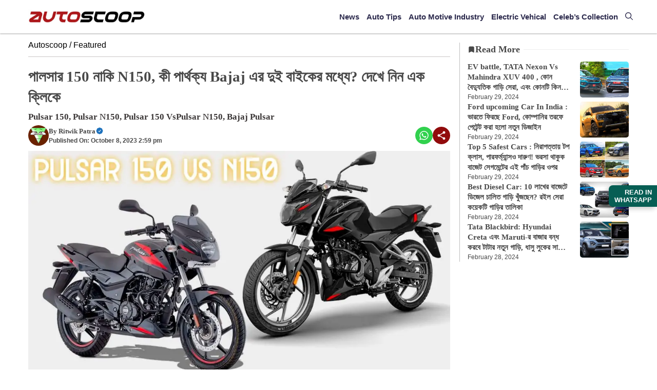

--- FILE ---
content_type: text/html; charset=UTF-8
request_url: https://www.autoscoop.in/featured/pulsar-150-or-n150-what-is-the-difference-between-the-two-bajaj-bikes/
body_size: 79909
content:
<!DOCTYPE html><html lang="bn" prefix="og: https://ogp.me/ns#"><head><script data-no-optimize="1">var litespeed_docref=sessionStorage.getItem("litespeed_docref");litespeed_docref&&(Object.defineProperty(document,"referrer",{get:function(){return litespeed_docref}}),sessionStorage.removeItem("litespeed_docref"));</script> <meta charset="UTF-8"><style>img:is([sizes="auto" i], [sizes^="auto," i]) { contain-intrinsic-size: 3000px 1500px }</style><meta name="googlebot" content="index, follow, max-snippet:-1, max-image-preview:large, max-video-preview:-1" /><meta name="bingbot" content="index, follow, max-snippet:-1, max-image-preview:large, max-video-preview:-1" /><meta name="keywords" content="" /><meta name="news_keywords" content="" /><link rel="preload" as="image" href="https://www.autoscoop.in/wp-content/uploads/2023/10/pulsar-150-vs-n150.jpg"><meta name="viewport" content="width=device-width, initial-scale=1"><title>পালসার 150 নাকি N150, কী পার্থক্য Bajaj এর দুই বাইকের মধ্যে? দেখে নিন এক ক্লিকে - AutoScoop</title><meta name="description" content="সামনেই পুজোর মরশুম। আর এসময় কেনাকাটা, বিক্রি সমস্তই স্বাভাবিকের তুলনায় বেশি হারে চলতে থাকে। আপনি যদি 150 সিসি সেগমেন্টে নতুন বাইক কিনতে চান তাহলে দুটি দারুণ"/><meta name="robots" content="follow, index, max-snippet:-1, max-video-preview:-1, max-image-preview:large"/><link rel="canonical" href="https://www.autoscoop.in/featured/pulsar-150-or-n150-what-is-the-difference-between-the-two-bajaj-bikes/" /><meta property="og:locale" content="bn_IN" /><meta property="og:type" content="article" /><meta property="og:title" content="পালসার 150 নাকি N150, কী পার্থক্য Bajaj এর দুই বাইকের মধ্যে? দেখে নিন এক ক্লিকে - AutoScoop" /><meta property="og:description" content="সামনেই পুজোর মরশুম। আর এসময় কেনাকাটা, বিক্রি সমস্তই স্বাভাবিকের তুলনায় বেশি হারে চলতে থাকে। আপনি যদি 150 সিসি সেগমেন্টে নতুন বাইক কিনতে চান তাহলে দুটি দারুণ" /><meta property="og:url" content="https://www.autoscoop.in/featured/pulsar-150-or-n150-what-is-the-difference-between-the-two-bajaj-bikes/" /><meta property="og:site_name" content="AutoScoop" /><meta property="article:section" content="Featured" /><meta property="og:image" content="https://www.autoscoop.in/wp-content/uploads/2023/10/pulsar-150-vs-n150.jpg" /><meta property="og:image:secure_url" content="https://www.autoscoop.in/wp-content/uploads/2023/10/pulsar-150-vs-n150.jpg" /><meta property="og:image:width" content="1720" /><meta property="og:image:height" content="900" /><meta property="og:image:alt" content="পালসার 150 নাকি N150, কী পার্থক্য Bajaj এর দুই বাইকের মধ্যে? দেখে নিন এক ক্লিকে" /><meta property="og:image:type" content="image/jpeg" /><meta property="article:published_time" content="2023-10-08T14:59:24+05:30" /><meta name="twitter:card" content="summary_large_image" /><meta name="twitter:title" content="পালসার 150 নাকি N150, কী পার্থক্য Bajaj এর দুই বাইকের মধ্যে? দেখে নিন এক ক্লিকে - AutoScoop" /><meta name="twitter:description" content="সামনেই পুজোর মরশুম। আর এসময় কেনাকাটা, বিক্রি সমস্তই স্বাভাবিকের তুলনায় বেশি হারে চলতে থাকে। আপনি যদি 150 সিসি সেগমেন্টে নতুন বাইক কিনতে চান তাহলে দুটি দারুণ" /><meta name="twitter:image" content="https://www.autoscoop.in/wp-content/uploads/2023/10/pulsar-150-vs-n150.jpg" /><meta name="twitter:label1" content="Written by" /><meta name="twitter:data1" content="Ritwik Patra" /><meta name="twitter:label2" content="Time to read" /><meta name="twitter:data2" content="2 minutes" /> <script type="application/ld+json" class="rank-math-schema">{"@context":"https://schema.org","@graph":[{"@type":"Organization","@id":"https://www.autoscoop.in/#organization","name":"AutoScoop","url":"https://autoscoop.in","logo":{"@type":"ImageObject","@id":"https://www.autoscoop.in/#logo","url":"https://autoscoop.in/wp-content/uploads/2023/07/auto-scoop-mobild-removebg-preview.png","contentUrl":"https://autoscoop.in/wp-content/uploads/2023/07/auto-scoop-mobild-removebg-preview.png","caption":"AutoScoop","inLanguage":"bn","width":"300","height":"100"}},{"@type":"WebSite","@id":"https://www.autoscoop.in/#website","url":"https://www.autoscoop.in","name":"AutoScoop","alternateName":"AutoScoop","publisher":{"@id":"https://www.autoscoop.in/#organization"},"inLanguage":"bn"},{"@type":"ImageObject","@id":"https://www.autoscoop.in/wp-content/uploads/2023/10/pulsar-150-vs-n150.jpg","url":"https://www.autoscoop.in/wp-content/uploads/2023/10/pulsar-150-vs-n150.jpg","width":"1720","height":"900","inLanguage":"bn"},{"@type":"BreadcrumbList","@id":"https://www.autoscoop.in/featured/pulsar-150-or-n150-what-is-the-difference-between-the-two-bajaj-bikes/#breadcrumb","itemListElement":[{"@type":"ListItem","position":"1","item":{"@id":"https://autoscoop.in","name":"Autoscoop"}},{"@type":"ListItem","position":"2","item":{"@id":"https://www.autoscoop.in/featured/","name":"Featured"}},{"@type":"ListItem","position":"3","item":{"@id":"https://www.autoscoop.in/featured/pulsar-150-or-n150-what-is-the-difference-between-the-two-bajaj-bikes/","name":"\u09aa\u09be\u09b2\u09b8\u09be\u09b0 150 \u09a8\u09be\u0995\u09bf N150, \u0995\u09c0 \u09aa\u09be\u09b0\u09cd\u09a5\u0995\u09cd\u09af Bajaj \u098f\u09b0 \u09a6\u09c1\u0987 \u09ac\u09be\u0987\u0995\u09c7\u09b0 \u09ae\u09a7\u09cd\u09af\u09c7? \u09a6\u09c7\u0996\u09c7 \u09a8\u09bf\u09a8 \u098f\u0995 \u0995\u09cd\u09b2\u09bf\u0995\u09c7"}}]},{"@type":"WebPage","@id":"https://www.autoscoop.in/featured/pulsar-150-or-n150-what-is-the-difference-between-the-two-bajaj-bikes/#webpage","url":"https://www.autoscoop.in/featured/pulsar-150-or-n150-what-is-the-difference-between-the-two-bajaj-bikes/","name":"\u09aa\u09be\u09b2\u09b8\u09be\u09b0 150 \u09a8\u09be\u0995\u09bf N150, \u0995\u09c0 \u09aa\u09be\u09b0\u09cd\u09a5\u0995\u09cd\u09af Bajaj \u098f\u09b0 \u09a6\u09c1\u0987 \u09ac\u09be\u0987\u0995\u09c7\u09b0 \u09ae\u09a7\u09cd\u09af\u09c7? \u09a6\u09c7\u0996\u09c7 \u09a8\u09bf\u09a8 \u098f\u0995 \u0995\u09cd\u09b2\u09bf\u0995\u09c7 - AutoScoop","datePublished":"2023-10-08T14:59:24+05:30","dateModified":"2023-10-08T14:59:24+05:30","isPartOf":{"@id":"https://www.autoscoop.in/#website"},"primaryImageOfPage":{"@id":"https://www.autoscoop.in/wp-content/uploads/2023/10/pulsar-150-vs-n150.jpg"},"inLanguage":"bn","breadcrumb":{"@id":"https://www.autoscoop.in/featured/pulsar-150-or-n150-what-is-the-difference-between-the-two-bajaj-bikes/#breadcrumb"}},{"@type":"Person","@id":"https://www.autoscoop.in/author/ritwik_scoop/","name":"Ritwik Patra","url":"https://www.autoscoop.in/author/ritwik_scoop/","image":{"@type":"ImageObject","@id":"https://www.autoscoop.in/wp-content/litespeed/avatar/8dd0af7568676a00019902d7173630cf.jpg?ver=1768471935","url":"https://www.autoscoop.in/wp-content/litespeed/avatar/8dd0af7568676a00019902d7173630cf.jpg?ver=1768471935","caption":"Ritwik Patra","inLanguage":"bn"},"worksFor":{"@id":"https://www.autoscoop.in/#organization"}},{"@type":"NewsArticle","headline":"\u09aa\u09be\u09b2\u09b8\u09be\u09b0 150 \u09a8\u09be\u0995\u09bf N150, \u0995\u09c0 \u09aa\u09be\u09b0\u09cd\u09a5\u0995\u09cd\u09af Bajaj \u098f\u09b0 \u09a6\u09c1\u0987 \u09ac\u09be\u0987\u0995\u09c7\u09b0 \u09ae\u09a7\u09cd\u09af\u09c7? \u09a6\u09c7\u0996\u09c7 \u09a8\u09bf\u09a8 \u098f\u0995 \u0995\u09cd\u09b2\u09bf\u0995\u09c7 - AutoScoop","datePublished":"2023-10-08T14:59:24+05:30","dateModified":"2023-10-08T14:59:24+05:30","articleSection":"Featured","author":{"@id":"https://www.autoscoop.in/author/ritwik_scoop/","name":"Ritwik Patra"},"publisher":{"@id":"https://www.autoscoop.in/#organization"},"description":"\u09b8\u09be\u09ae\u09a8\u09c7\u0987 \u09aa\u09c1\u099c\u09cb\u09b0 \u09ae\u09b0\u09b6\u09c1\u09ae\u0964 \u0986\u09b0 \u098f\u09b8\u09ae\u09af\u09bc \u0995\u09c7\u09a8\u09be\u0995\u09be\u099f\u09be, \u09ac\u09bf\u0995\u09cd\u09b0\u09bf \u09b8\u09ae\u09b8\u09cd\u09a4\u0987 \u09b8\u09cd\u09ac\u09be\u09ad\u09be\u09ac\u09bf\u0995\u09c7\u09b0 \u09a4\u09c1\u09b2\u09a8\u09be\u09af\u09bc \u09ac\u09c7\u09b6\u09bf \u09b9\u09be\u09b0\u09c7 \u099a\u09b2\u09a4\u09c7 \u09a5\u09be\u0995\u09c7\u0964 \u0986\u09aa\u09a8\u09bf \u09af\u09a6\u09bf 150 \u09b8\u09bf\u09b8\u09bf \u09b8\u09c7\u0997\u09ae\u09c7\u09a8\u09cd\u099f\u09c7 \u09a8\u09a4\u09c1\u09a8 \u09ac\u09be\u0987\u0995 \u0995\u09bf\u09a8\u09a4\u09c7 \u099a\u09be\u09a8 \u09a4\u09be\u09b9\u09b2\u09c7 \u09a6\u09c1\u099f\u09bf \u09a6\u09be\u09b0\u09c1\u09a3","name":"\u09aa\u09be\u09b2\u09b8\u09be\u09b0 150 \u09a8\u09be\u0995\u09bf N150, \u0995\u09c0 \u09aa\u09be\u09b0\u09cd\u09a5\u0995\u09cd\u09af Bajaj \u098f\u09b0 \u09a6\u09c1\u0987 \u09ac\u09be\u0987\u0995\u09c7\u09b0 \u09ae\u09a7\u09cd\u09af\u09c7? \u09a6\u09c7\u0996\u09c7 \u09a8\u09bf\u09a8 \u098f\u0995 \u0995\u09cd\u09b2\u09bf\u0995\u09c7 - AutoScoop","@id":"https://www.autoscoop.in/featured/pulsar-150-or-n150-what-is-the-difference-between-the-two-bajaj-bikes/#richSnippet","isPartOf":{"@id":"https://www.autoscoop.in/featured/pulsar-150-or-n150-what-is-the-difference-between-the-two-bajaj-bikes/#webpage"},"image":{"@id":"https://www.autoscoop.in/wp-content/uploads/2023/10/pulsar-150-vs-n150.jpg"},"inLanguage":"bn","mainEntityOfPage":{"@id":"https://www.autoscoop.in/featured/pulsar-150-or-n150-what-is-the-difference-between-the-two-bajaj-bikes/#webpage"}}]}</script> <link href='https://fonts.gstatic.com' crossorigin rel='preconnect' /><link href='https://fonts.googleapis.com' crossorigin rel='preconnect' /><link rel="alternate" type="application/rss+xml" title="AutoScoop &raquo; Feed" href="https://www.autoscoop.in/feed/" /><link data-optimized="2" rel="stylesheet" href="https://www.autoscoop.in/wp-content/litespeed/css/85c236ac39d99bec77da142e2e04220e.css?ver=0b2e7" /><style id='classic-theme-styles-inline-css'>/*! This file is auto-generated */
.wp-block-button__link{color:#fff;background-color:#32373c;border-radius:9999px;box-shadow:none;text-decoration:none;padding:calc(.667em + 2px) calc(1.333em + 2px);font-size:1.125em}.wp-block-file__button{background:#32373c;color:#fff;text-decoration:none}</style><style id='global-styles-inline-css'>:root{--wp--preset--aspect-ratio--square: 1;--wp--preset--aspect-ratio--4-3: 4/3;--wp--preset--aspect-ratio--3-4: 3/4;--wp--preset--aspect-ratio--3-2: 3/2;--wp--preset--aspect-ratio--2-3: 2/3;--wp--preset--aspect-ratio--16-9: 16/9;--wp--preset--aspect-ratio--9-16: 9/16;--wp--preset--color--black: #000000;--wp--preset--color--cyan-bluish-gray: #abb8c3;--wp--preset--color--white: #ffffff;--wp--preset--color--pale-pink: #f78da7;--wp--preset--color--vivid-red: #cf2e2e;--wp--preset--color--luminous-vivid-orange: #ff6900;--wp--preset--color--luminous-vivid-amber: #fcb900;--wp--preset--color--light-green-cyan: #7bdcb5;--wp--preset--color--vivid-green-cyan: #00d084;--wp--preset--color--pale-cyan-blue: #8ed1fc;--wp--preset--color--vivid-cyan-blue: #0693e3;--wp--preset--color--vivid-purple: #9b51e0;--wp--preset--color--contrast: var(--contrast);--wp--preset--color--contrast-2: var(--contrast-2);--wp--preset--color--contrast-3: var(--contrast-3);--wp--preset--color--base: var(--base);--wp--preset--color--base-2: var(--base-2);--wp--preset--color--base-3: var(--base-3);--wp--preset--color--accent: var(--accent);--wp--preset--color--accent-2: var(--accent-2);--wp--preset--color--accent-hover: var(--accent-hover);--wp--preset--color--global-color-10: var(--global-color-10);--wp--preset--color--global-color-11: var(--global-color-11);--wp--preset--gradient--vivid-cyan-blue-to-vivid-purple: linear-gradient(135deg,rgba(6,147,227,1) 0%,rgb(155,81,224) 100%);--wp--preset--gradient--light-green-cyan-to-vivid-green-cyan: linear-gradient(135deg,rgb(122,220,180) 0%,rgb(0,208,130) 100%);--wp--preset--gradient--luminous-vivid-amber-to-luminous-vivid-orange: linear-gradient(135deg,rgba(252,185,0,1) 0%,rgba(255,105,0,1) 100%);--wp--preset--gradient--luminous-vivid-orange-to-vivid-red: linear-gradient(135deg,rgba(255,105,0,1) 0%,rgb(207,46,46) 100%);--wp--preset--gradient--very-light-gray-to-cyan-bluish-gray: linear-gradient(135deg,rgb(238,238,238) 0%,rgb(169,184,195) 100%);--wp--preset--gradient--cool-to-warm-spectrum: linear-gradient(135deg,rgb(74,234,220) 0%,rgb(151,120,209) 20%,rgb(207,42,186) 40%,rgb(238,44,130) 60%,rgb(251,105,98) 80%,rgb(254,248,76) 100%);--wp--preset--gradient--blush-light-purple: linear-gradient(135deg,rgb(255,206,236) 0%,rgb(152,150,240) 100%);--wp--preset--gradient--blush-bordeaux: linear-gradient(135deg,rgb(254,205,165) 0%,rgb(254,45,45) 50%,rgb(107,0,62) 100%);--wp--preset--gradient--luminous-dusk: linear-gradient(135deg,rgb(255,203,112) 0%,rgb(199,81,192) 50%,rgb(65,88,208) 100%);--wp--preset--gradient--pale-ocean: linear-gradient(135deg,rgb(255,245,203) 0%,rgb(182,227,212) 50%,rgb(51,167,181) 100%);--wp--preset--gradient--electric-grass: linear-gradient(135deg,rgb(202,248,128) 0%,rgb(113,206,126) 100%);--wp--preset--gradient--midnight: linear-gradient(135deg,rgb(2,3,129) 0%,rgb(40,116,252) 100%);--wp--preset--font-size--small: 13px;--wp--preset--font-size--medium: 20px;--wp--preset--font-size--large: 36px;--wp--preset--font-size--x-large: 42px;--wp--preset--spacing--20: 0.44rem;--wp--preset--spacing--30: 0.67rem;--wp--preset--spacing--40: 1rem;--wp--preset--spacing--50: 1.5rem;--wp--preset--spacing--60: 2.25rem;--wp--preset--spacing--70: 3.38rem;--wp--preset--spacing--80: 5.06rem;--wp--preset--shadow--natural: 6px 6px 9px rgba(0, 0, 0, 0.2);--wp--preset--shadow--deep: 12px 12px 50px rgba(0, 0, 0, 0.4);--wp--preset--shadow--sharp: 6px 6px 0px rgba(0, 0, 0, 0.2);--wp--preset--shadow--outlined: 6px 6px 0px -3px rgba(255, 255, 255, 1), 6px 6px rgba(0, 0, 0, 1);--wp--preset--shadow--crisp: 6px 6px 0px rgba(0, 0, 0, 1);}:where(.is-layout-flex){gap: 0.5em;}:where(.is-layout-grid){gap: 0.5em;}body .is-layout-flex{display: flex;}.is-layout-flex{flex-wrap: wrap;align-items: center;}.is-layout-flex > :is(*, div){margin: 0;}body .is-layout-grid{display: grid;}.is-layout-grid > :is(*, div){margin: 0;}:where(.wp-block-columns.is-layout-flex){gap: 2em;}:where(.wp-block-columns.is-layout-grid){gap: 2em;}:where(.wp-block-post-template.is-layout-flex){gap: 1.25em;}:where(.wp-block-post-template.is-layout-grid){gap: 1.25em;}.has-black-color{color: var(--wp--preset--color--black) !important;}.has-cyan-bluish-gray-color{color: var(--wp--preset--color--cyan-bluish-gray) !important;}.has-white-color{color: var(--wp--preset--color--white) !important;}.has-pale-pink-color{color: var(--wp--preset--color--pale-pink) !important;}.has-vivid-red-color{color: var(--wp--preset--color--vivid-red) !important;}.has-luminous-vivid-orange-color{color: var(--wp--preset--color--luminous-vivid-orange) !important;}.has-luminous-vivid-amber-color{color: var(--wp--preset--color--luminous-vivid-amber) !important;}.has-light-green-cyan-color{color: var(--wp--preset--color--light-green-cyan) !important;}.has-vivid-green-cyan-color{color: var(--wp--preset--color--vivid-green-cyan) !important;}.has-pale-cyan-blue-color{color: var(--wp--preset--color--pale-cyan-blue) !important;}.has-vivid-cyan-blue-color{color: var(--wp--preset--color--vivid-cyan-blue) !important;}.has-vivid-purple-color{color: var(--wp--preset--color--vivid-purple) !important;}.has-black-background-color{background-color: var(--wp--preset--color--black) !important;}.has-cyan-bluish-gray-background-color{background-color: var(--wp--preset--color--cyan-bluish-gray) !important;}.has-white-background-color{background-color: var(--wp--preset--color--white) !important;}.has-pale-pink-background-color{background-color: var(--wp--preset--color--pale-pink) !important;}.has-vivid-red-background-color{background-color: var(--wp--preset--color--vivid-red) !important;}.has-luminous-vivid-orange-background-color{background-color: var(--wp--preset--color--luminous-vivid-orange) !important;}.has-luminous-vivid-amber-background-color{background-color: var(--wp--preset--color--luminous-vivid-amber) !important;}.has-light-green-cyan-background-color{background-color: var(--wp--preset--color--light-green-cyan) !important;}.has-vivid-green-cyan-background-color{background-color: var(--wp--preset--color--vivid-green-cyan) !important;}.has-pale-cyan-blue-background-color{background-color: var(--wp--preset--color--pale-cyan-blue) !important;}.has-vivid-cyan-blue-background-color{background-color: var(--wp--preset--color--vivid-cyan-blue) !important;}.has-vivid-purple-background-color{background-color: var(--wp--preset--color--vivid-purple) !important;}.has-black-border-color{border-color: var(--wp--preset--color--black) !important;}.has-cyan-bluish-gray-border-color{border-color: var(--wp--preset--color--cyan-bluish-gray) !important;}.has-white-border-color{border-color: var(--wp--preset--color--white) !important;}.has-pale-pink-border-color{border-color: var(--wp--preset--color--pale-pink) !important;}.has-vivid-red-border-color{border-color: var(--wp--preset--color--vivid-red) !important;}.has-luminous-vivid-orange-border-color{border-color: var(--wp--preset--color--luminous-vivid-orange) !important;}.has-luminous-vivid-amber-border-color{border-color: var(--wp--preset--color--luminous-vivid-amber) !important;}.has-light-green-cyan-border-color{border-color: var(--wp--preset--color--light-green-cyan) !important;}.has-vivid-green-cyan-border-color{border-color: var(--wp--preset--color--vivid-green-cyan) !important;}.has-pale-cyan-blue-border-color{border-color: var(--wp--preset--color--pale-cyan-blue) !important;}.has-vivid-cyan-blue-border-color{border-color: var(--wp--preset--color--vivid-cyan-blue) !important;}.has-vivid-purple-border-color{border-color: var(--wp--preset--color--vivid-purple) !important;}.has-vivid-cyan-blue-to-vivid-purple-gradient-background{background: var(--wp--preset--gradient--vivid-cyan-blue-to-vivid-purple) !important;}.has-light-green-cyan-to-vivid-green-cyan-gradient-background{background: var(--wp--preset--gradient--light-green-cyan-to-vivid-green-cyan) !important;}.has-luminous-vivid-amber-to-luminous-vivid-orange-gradient-background{background: var(--wp--preset--gradient--luminous-vivid-amber-to-luminous-vivid-orange) !important;}.has-luminous-vivid-orange-to-vivid-red-gradient-background{background: var(--wp--preset--gradient--luminous-vivid-orange-to-vivid-red) !important;}.has-very-light-gray-to-cyan-bluish-gray-gradient-background{background: var(--wp--preset--gradient--very-light-gray-to-cyan-bluish-gray) !important;}.has-cool-to-warm-spectrum-gradient-background{background: var(--wp--preset--gradient--cool-to-warm-spectrum) !important;}.has-blush-light-purple-gradient-background{background: var(--wp--preset--gradient--blush-light-purple) !important;}.has-blush-bordeaux-gradient-background{background: var(--wp--preset--gradient--blush-bordeaux) !important;}.has-luminous-dusk-gradient-background{background: var(--wp--preset--gradient--luminous-dusk) !important;}.has-pale-ocean-gradient-background{background: var(--wp--preset--gradient--pale-ocean) !important;}.has-electric-grass-gradient-background{background: var(--wp--preset--gradient--electric-grass) !important;}.has-midnight-gradient-background{background: var(--wp--preset--gradient--midnight) !important;}.has-small-font-size{font-size: var(--wp--preset--font-size--small) !important;}.has-medium-font-size{font-size: var(--wp--preset--font-size--medium) !important;}.has-large-font-size{font-size: var(--wp--preset--font-size--large) !important;}.has-x-large-font-size{font-size: var(--wp--preset--font-size--x-large) !important;}
:where(.wp-block-post-template.is-layout-flex){gap: 1.25em;}:where(.wp-block-post-template.is-layout-grid){gap: 1.25em;}
:where(.wp-block-columns.is-layout-flex){gap: 2em;}:where(.wp-block-columns.is-layout-grid){gap: 2em;}
:root :where(.wp-block-pullquote){font-size: 1.5em;line-height: 1.6;}</style><style id='generate-style-inline-css'>.no-featured-image-padding .featured-image {margin-left:-15px;margin-right:-0px;}.post-image-above-header .no-featured-image-padding .inside-article .featured-image {margin-top:-8px;}@media (max-width:768px){.no-featured-image-padding .featured-image {margin-left:-15px;margin-right:-15px;}.post-image-above-header .no-featured-image-padding .inside-article .featured-image {margin-top:-5px;}}
body{background-color:var(--base-3);color:var(--contrast);}a{color:var(--accent);}a{text-decoration:underline;}.entry-title a, .site-branding a, a.button, .wp-block-button__link, .main-navigation a{text-decoration:none;}a:hover, a:focus, a:active{color:var(--contrast);}.wp-block-group__inner-container{max-width:1200px;margin-left:auto;margin-right:auto;}:root{--contrast:#484848;--contrast-2:#282828;--contrast-3:#878787;--base:#ffffff;--base-2:#f7f8f9;--base-3:#ffffff;--accent:#242226;--accent-2:#0073e6;--accent-hover:#327fb3;--global-color-10:#2b294c;--global-color-11:#b01617;}:root .has-contrast-color{color:var(--contrast);}:root .has-contrast-background-color{background-color:var(--contrast);}:root .has-contrast-2-color{color:var(--contrast-2);}:root .has-contrast-2-background-color{background-color:var(--contrast-2);}:root .has-contrast-3-color{color:var(--contrast-3);}:root .has-contrast-3-background-color{background-color:var(--contrast-3);}:root .has-base-color{color:var(--base);}:root .has-base-background-color{background-color:var(--base);}:root .has-base-2-color{color:var(--base-2);}:root .has-base-2-background-color{background-color:var(--base-2);}:root .has-base-3-color{color:var(--base-3);}:root .has-base-3-background-color{background-color:var(--base-3);}:root .has-accent-color{color:var(--accent);}:root .has-accent-background-color{background-color:var(--accent);}:root .has-accent-2-color{color:var(--accent-2);}:root .has-accent-2-background-color{background-color:var(--accent-2);}:root .has-accent-hover-color{color:var(--accent-hover);}:root .has-accent-hover-background-color{background-color:var(--accent-hover);}:root .has-global-color-10-color{color:var(--global-color-10);}:root .has-global-color-10-background-color{background-color:var(--global-color-10);}:root .has-global-color-11-color{color:var(--global-color-11);}:root .has-global-color-11-background-color{background-color:var(--global-color-11);}.gp-modal:not(.gp-modal--open):not(.gp-modal--transition){display:none;}.gp-modal--transition:not(.gp-modal--open){pointer-events:none;}.gp-modal-overlay:not(.gp-modal-overlay--open):not(.gp-modal--transition){display:none;}.gp-modal__overlay{display:none;position:fixed;top:0;left:0;right:0;bottom:0;background:rgba(0,0,0,0.2);display:flex;justify-content:center;align-items:center;z-index:10000;backdrop-filter:blur(3px);transition:opacity 500ms ease;opacity:0;}.gp-modal--open:not(.gp-modal--transition) .gp-modal__overlay{opacity:1;}.gp-modal__container{max-width:100%;max-height:100vh;transform:scale(0.9);transition:transform 500ms ease;padding:0 10px;}.gp-modal--open:not(.gp-modal--transition) .gp-modal__container{transform:scale(1);}.search-modal-fields{display:flex;}.gp-search-modal .gp-modal__overlay{align-items:flex-start;padding-top:25vh;background:var(--gp-search-modal-overlay-bg-color);}.search-modal-form{width:500px;max-width:100%;background-color:var(--gp-search-modal-bg-color);color:var(--gp-search-modal-text-color);}.search-modal-form .search-field, .search-modal-form .search-field:focus{width:100%;height:60px;background-color:transparent;border:0;appearance:none;color:currentColor;}.search-modal-fields button, .search-modal-fields button:active, .search-modal-fields button:focus, .search-modal-fields button:hover{background-color:transparent;border:0;color:currentColor;width:60px;}body, button, input, select, textarea{font-family:Inter;font-size:16px;}.main-title{font-size:25px;}.widget-title{font-weight:600;}button:not(.menu-toggle),html input[type="button"],input[type="reset"],input[type="submit"],.button,.wp-block-button .wp-block-button__link{font-size:15px;}h1{font-weight:600;font-size:30px;}h2{font-weight:600;font-size:26px;}h3{font-size:22px;}.main-navigation a, .main-navigation .menu-toggle, .main-navigation .menu-bar-items{font-family:Poppins, sans-serif;font-weight:600;font-size:15px;}h1.entry-title{font-family:Noto Serif Bengali, serif;font-weight:700;font-size:29px;line-height:1.4;}@media (max-width:768px){h1.entry-title{font-size:20px;}}.entry-content{font-family:Noto Serif Bengali, serif;font-weight:500;font-size:18px;}.top-bar{background-color:#636363;color:#ffffff;}.top-bar a{color:#ffffff;}.top-bar a:hover{color:#303030;}.site-header{background-color:var(--global-color-10);}.main-title a,.main-title a:hover{color:var(--contrast);}.site-description{color:var(--contrast-2);}.main-navigation,.main-navigation ul ul{background-color:var(--base-3);}.main-navigation .main-nav ul li a, .main-navigation .menu-toggle, .main-navigation .menu-bar-items{color:var(--global-color-10);}.main-navigation .main-nav ul li:not([class*="current-menu-"]):hover > a, .main-navigation .main-nav ul li:not([class*="current-menu-"]):focus > a, .main-navigation .main-nav ul li.sfHover:not([class*="current-menu-"]) > a, .main-navigation .menu-bar-item:hover > a, .main-navigation .menu-bar-item.sfHover > a{color:var(--base-3);background-color:#b01617;}button.menu-toggle:hover,button.menu-toggle:focus{color:var(--global-color-10);}.main-navigation .main-nav ul li[class*="current-menu-"] > a{color:var(--base-3);background-color:var(--global-color-11);}.navigation-search input[type="search"],.navigation-search input[type="search"]:active, .navigation-search input[type="search"]:focus, .main-navigation .main-nav ul li.search-item.active > a, .main-navigation .menu-bar-items .search-item.active > a{color:var(--base-3);background-color:#b01617;}.main-navigation ul ul{background-color:var(--global-color-11);}.main-navigation .main-nav ul ul li a{color:var(--base-3);}.main-navigation .main-nav ul ul li:not([class*="current-menu-"]):hover > a,.main-navigation .main-nav ul ul li:not([class*="current-menu-"]):focus > a, .main-navigation .main-nav ul ul li.sfHover:not([class*="current-menu-"]) > a{color:var(--base-3);background-color:var(--global-color-10);}.main-navigation .main-nav ul ul li[class*="current-menu-"] > a{color:var(--base-3);background-color:var(--global-color-10);}.separate-containers .inside-article, .separate-containers .comments-area, .separate-containers .page-header, .one-container .container, .separate-containers .paging-navigation, .inside-page-header{background-color:var(--base-3);}.entry-title a{color:var(--contrast);}.entry-title a:hover{color:var(--contrast-2);}.entry-meta{color:var(--contrast-2);}.sidebar .widget{background-color:var(--base-3);}.footer-widgets{background-color:var(--base-3);}.site-info{background-color:var(--base-3);}input[type="text"],input[type="email"],input[type="url"],input[type="password"],input[type="search"],input[type="tel"],input[type="number"],textarea,select{color:var(--contrast);background-color:var(--base-2);border-color:var(--base);}input[type="text"]:focus,input[type="email"]:focus,input[type="url"]:focus,input[type="password"]:focus,input[type="search"]:focus,input[type="tel"]:focus,input[type="number"]:focus,textarea:focus,select:focus{color:var(--contrast);background-color:var(--base-2);border-color:var(--contrast-3);}button,html input[type="button"],input[type="reset"],input[type="submit"],a.button,a.wp-block-button__link:not(.has-background){color:#ffffff;background-color:#55555e;}button:hover,html input[type="button"]:hover,input[type="reset"]:hover,input[type="submit"]:hover,a.button:hover,button:focus,html input[type="button"]:focus,input[type="reset"]:focus,input[type="submit"]:focus,a.button:focus,a.wp-block-button__link:not(.has-background):active,a.wp-block-button__link:not(.has-background):focus,a.wp-block-button__link:not(.has-background):hover{color:#ffffff;background-color:#3f4047;}a.generate-back-to-top{background-color:rgba( 0,0,0,0.4 );color:#ffffff;}a.generate-back-to-top:hover,a.generate-back-to-top:focus{background-color:rgba( 0,0,0,0.6 );color:#ffffff;}:root{--gp-search-modal-bg-color:var(--base-3);--gp-search-modal-text-color:var(--contrast);--gp-search-modal-overlay-bg-color:rgba(0,0,0,0.2);}@media (max-width: 768px){.main-navigation .menu-bar-item:hover > a, .main-navigation .menu-bar-item.sfHover > a{background:none;color:var(--global-color-10);}}.nav-below-header .main-navigation .inside-navigation.grid-container, .nav-above-header .main-navigation .inside-navigation.grid-container{padding:0px 33px 0px 33px;}.separate-containers .inside-article, .separate-containers .comments-area, .separate-containers .page-header, .separate-containers .paging-navigation, .one-container .site-content, .inside-page-header{padding:8px 0px 15px 15px;}.site-main .wp-block-group__inner-container{padding:8px 0px 15px 15px;}.separate-containers .paging-navigation{padding-top:20px;padding-bottom:20px;}.entry-content .alignwide, body:not(.no-sidebar) .entry-content .alignfull{margin-left:-15px;width:calc(100% + 15px);max-width:calc(100% + 15px);}.one-container.right-sidebar .site-main,.one-container.both-right .site-main{margin-right:0px;}.one-container.left-sidebar .site-main,.one-container.both-left .site-main{margin-left:15px;}.one-container.both-sidebars .site-main{margin:0px 0px 0px 15px;}.sidebar .widget, .page-header, .widget-area .main-navigation, .site-main > *{margin-bottom:3px;}.separate-containers .site-main{margin:3px;}.both-right .inside-left-sidebar,.both-left .inside-left-sidebar{margin-right:1px;}.both-right .inside-right-sidebar,.both-left .inside-right-sidebar{margin-left:1px;}.one-container.archive .post:not(:last-child):not(.is-loop-template-item), .one-container.blog .post:not(:last-child):not(.is-loop-template-item){padding-bottom:15px;}.separate-containers .featured-image{margin-top:3px;}.separate-containers .inside-right-sidebar, .separate-containers .inside-left-sidebar{margin-top:3px;margin-bottom:3px;}.main-navigation .main-nav ul li a,.menu-toggle,.main-navigation .menu-bar-item > a{padding-left:7px;padding-right:7px;}.main-navigation .main-nav ul ul li a{padding:10px 7px 10px 7px;}.rtl .menu-item-has-children .dropdown-menu-toggle{padding-left:7px;}.menu-item-has-children .dropdown-menu-toggle{padding-right:7px;}.rtl .main-navigation .main-nav ul li.menu-item-has-children > a{padding-right:7px;}.widget-area .widget{padding:15px;}@media (max-width:768px){.separate-containers .inside-article, .separate-containers .comments-area, .separate-containers .page-header, .separate-containers .paging-navigation, .one-container .site-content, .inside-page-header{padding:5px 15px 15px 15px;}.site-main .wp-block-group__inner-container{padding:5px 15px 15px 15px;}.inside-top-bar{padding-right:30px;padding-left:30px;}.inside-header{padding-right:30px;padding-left:30px;}.widget-area .widget{padding-top:15px;padding-right:15px;padding-bottom:15px;padding-left:15px;}.footer-widgets-container{padding-top:30px;padding-right:30px;padding-bottom:30px;padding-left:30px;}.inside-site-info{padding-right:30px;padding-left:30px;}.entry-content .alignwide, body:not(.no-sidebar) .entry-content .alignfull{margin-left:-15px;width:calc(100% + 30px);max-width:calc(100% + 30px);}.one-container .site-main .paging-navigation{margin-bottom:3px;}}/* End cached CSS */.is-right-sidebar{width:30%;}.is-left-sidebar{width:30%;}.site-content .content-area{width:70%;}@media (max-width: 768px){.main-navigation .menu-toggle,.sidebar-nav-mobile:not(#sticky-placeholder){display:block;}.main-navigation ul,.gen-sidebar-nav,.main-navigation:not(.slideout-navigation):not(.toggled) .main-nav > ul,.has-inline-mobile-toggle #site-navigation .inside-navigation > *:not(.navigation-search):not(.main-nav){display:none;}.nav-align-right .inside-navigation,.nav-align-center .inside-navigation{justify-content:space-between;}}
.dynamic-author-image-rounded{border-radius:100%;}.dynamic-featured-image, .dynamic-author-image{vertical-align:middle;}.one-container.blog .dynamic-content-template:not(:last-child), .one-container.archive .dynamic-content-template:not(:last-child){padding-bottom:0px;}.dynamic-entry-excerpt > p:last-child{margin-bottom:0px;}
.main-navigation .main-nav ul li a,.menu-toggle,.main-navigation .menu-bar-item > a{transition: line-height 300ms ease}.main-navigation.toggled .main-nav > ul{background-color: var(--base-3)}.sticky-enabled .gen-sidebar-nav.is_stuck .main-navigation {margin-bottom: 0px;}.sticky-enabled .gen-sidebar-nav.is_stuck {z-index: 500;}.sticky-enabled .main-navigation.is_stuck {box-shadow: 0 2px 2px -2px rgba(0, 0, 0, .2);}.navigation-stick:not(.gen-sidebar-nav) {left: 0;right: 0;width: 100% !important;}.nav-float-right .navigation-stick {width: 100% !important;left: 0;}.nav-float-right .navigation-stick .navigation-branding {margin-right: auto;}.main-navigation.has-sticky-branding:not(.grid-container) .inside-navigation:not(.grid-container) .navigation-branding{margin-left: 10px;}
@media (max-width: 768px){.main-navigation .main-nav ul li a,.main-navigation .menu-toggle,.main-navigation .mobile-bar-items a,.main-navigation .menu-bar-item > a{line-height:44px;}.main-navigation .site-logo.navigation-logo img, .mobile-header-navigation .site-logo.mobile-header-logo img, .navigation-search input[type="search"]{height:44px;}}.post-image:not(:first-child), .page-content:not(:first-child), .entry-content:not(:first-child), .entry-summary:not(:first-child), footer.entry-meta{margin-top:0em;}.post-image-above-header .inside-article div.featured-image, .post-image-above-header .inside-article div.post-image{margin-bottom:0em;}</style><style id='generateblocks-inline-css'>div.gb-headline-f61510a9{display:flex;align-items:center;column-gap:0.5em;font-size:18px;font-weight:700;margin-right:7px;color:var(--global-color-7);}div.gb-headline-f61510a9 .gb-icon{line-height:0;color:var(--global-color-8);}div.gb-headline-f61510a9 .gb-icon svg{width:0.85em;height:0.85em;fill:currentColor;}p.gb-headline-bce5f0c0{font-family:noto serif bengali;font-size:14.5px;line-height:1.4em;font-weight:600;margin-bottom:3px;color:var(--text-2);}p.gb-headline-bce5f0c0 a{color:var(--text-2);}p.gb-headline-bce5f0c0 a:hover{color:var(--color-background-hover);}p.gb-headline-0b54ea75{display:flex;align-items:center;column-gap:0.5em;font-family:Helvetica;font-size:12px;font-weight:normal;margin-top:-3px;margin-bottom:0px;}p.gb-headline-fa10744f{font-family:Inter, sans-serif;font-size:15px;padding-top:15px;margin-right:10px;margin-bottom:10px;margin-left:0px;color:var(--background);}div.gb-headline-4da1108d{display:flex;align-items:center;column-gap:0.5em;font-family:Inter, sans-serif;font-size:17px;font-weight:600;padding-bottom:8px;color:var(--background);}div.gb-headline-4da1108d .gb-icon{line-height:0;}div.gb-headline-4da1108d .gb-icon svg{width:0.85em;height:0.85em;fill:currentColor;}p.gb-headline-aff8ab09{display:flex;align-items:center;column-gap:0.5em;font-family:noto serif bengali;font-size:16px;font-weight:600;margin-bottom:5px;color:var(--background);}p.gb-headline-aff8ab09 a{color:var(--contrast-2);}p.gb-headline-aff8ab09 a:hover{color:var(--global-color-11);}p.gb-headline-aff8ab09 .gb-icon{line-height:0;color:var(--global-color-11);}p.gb-headline-aff8ab09 .gb-icon svg{width:1em;height:1em;fill:currentColor;}p.gb-headline-ac0e08e5{display:flex;align-items:center;column-gap:0.5em;font-family:noto serif bengali;font-size:16px;font-weight:600;text-transform:capitalize;margin-bottom:5px;color:var(--background);}p.gb-headline-ac0e08e5 a{color:var(--contrast-2);}p.gb-headline-ac0e08e5 a:hover{color:var(--global-color-11);}p.gb-headline-ac0e08e5 .gb-icon{line-height:0;color:var(--global-color-11);}p.gb-headline-ac0e08e5 .gb-icon svg{width:1em;height:1em;fill:currentColor;}p.gb-headline-ff4a286c{display:flex;align-items:center;column-gap:0.5em;font-family:noto serif bengali;font-size:16px;font-weight:600;margin-bottom:5px;color:var(--background);}p.gb-headline-ff4a286c a{color:var(--contrast-2);}p.gb-headline-ff4a286c a:hover{color:var(--global-color-11);}p.gb-headline-ff4a286c .gb-icon{line-height:0;color:var(--global-color-11);}p.gb-headline-ff4a286c .gb-icon svg{width:1em;height:1em;fill:currentColor;}p.gb-headline-f8cf8a65{display:flex;align-items:center;column-gap:0.5em;font-family:noto serif bengali;font-size:16px;font-weight:600;margin-bottom:5px;color:var(--background);}p.gb-headline-f8cf8a65 a{color:var(--contrast-2);}p.gb-headline-f8cf8a65 a:hover{color:var(--global-color-11);}p.gb-headline-f8cf8a65 .gb-icon{line-height:0;color:var(--global-color-11);}p.gb-headline-f8cf8a65 .gb-icon svg{width:1em;height:1em;fill:currentColor;}p.gb-headline-0ca0bd01{display:flex;align-items:center;column-gap:0.5em;font-family:noto serif bengali;font-size:16px;font-weight:600;margin-bottom:5px;color:var(--background);}p.gb-headline-0ca0bd01 a{color:var(--contrast-2);}p.gb-headline-0ca0bd01 a:hover{color:var(--global-color-11);}p.gb-headline-0ca0bd01 .gb-icon{line-height:0;color:var(--global-color-11);}p.gb-headline-0ca0bd01 .gb-icon svg{width:1em;height:1em;fill:currentColor;}div.gb-headline-e1da985c{display:flex;align-items:center;column-gap:0.5em;font-family:Inter, sans-serif;font-size:17px;font-weight:700;padding-bottom:8px;color:var(--background);}div.gb-headline-e1da985c .gb-icon{line-height:0;}div.gb-headline-e1da985c .gb-icon svg{width:0.85em;height:0.85em;fill:currentColor;}p.gb-headline-4c6d50ee{display:flex;align-items:center;column-gap:0.5em;font-family:Inter, sans-serif;font-size:15px;font-weight:500;margin-bottom:5px;color:var(--background);}p.gb-headline-4c6d50ee a{color:#010101;}p.gb-headline-4c6d50ee a:hover{color:var(--global-color-11);}p.gb-headline-4c6d50ee .gb-icon{line-height:0;color:var(--contrast-2);}p.gb-headline-4c6d50ee .gb-icon svg{width:1em;height:1em;fill:currentColor;}p.gb-headline-fff5d6de{display:flex;align-items:center;column-gap:0.5em;font-family:Inter, sans-serif;font-size:15px;font-weight:500;margin-bottom:5px;color:var(--background);}p.gb-headline-fff5d6de a{color:#010101;}p.gb-headline-fff5d6de a:hover{color:var(--global-color-11);}p.gb-headline-fff5d6de .gb-icon{line-height:0;color:var(--contrast-2);}p.gb-headline-fff5d6de .gb-icon svg{width:1em;height:1em;fill:currentColor;}p.gb-headline-9fb94ef1{display:flex;align-items:center;column-gap:0.5em;font-family:Inter, sans-serif;font-size:15px;font-weight:500;margin-bottom:5px;color:var(--background);}p.gb-headline-9fb94ef1 a{color:#010101;}p.gb-headline-9fb94ef1 a:hover{color:var(--global-color-11);}p.gb-headline-9fb94ef1 .gb-icon{line-height:0;color:var(--contrast-2);}p.gb-headline-9fb94ef1 .gb-icon svg{width:1em;height:1em;fill:currentColor;}p.gb-headline-23f9c59a{display:flex;align-items:center;column-gap:0.5em;font-family:Inter, sans-serif;font-size:15px;font-weight:500;margin-bottom:5px;color:var(--background);}p.gb-headline-23f9c59a a{color:#010101;}p.gb-headline-23f9c59a a:hover{color:var(--global-color-11);}p.gb-headline-23f9c59a .gb-icon{line-height:0;color:var(--contrast-2);}p.gb-headline-23f9c59a .gb-icon svg{width:1em;height:1em;fill:currentColor;}p.gb-headline-86a5ffed{display:flex;align-items:center;column-gap:0.5em;font-family:Inter, sans-serif;font-size:15px;font-weight:500;margin-bottom:5px;color:var(--background);}p.gb-headline-86a5ffed a{color:#010101;}p.gb-headline-86a5ffed a:hover{color:var(--global-color-11);}p.gb-headline-86a5ffed .gb-icon{line-height:0;color:var(--contrast-2);}p.gb-headline-86a5ffed .gb-icon svg{width:1em;height:1em;fill:currentColor;}div.gb-headline-7e1ace75{display:flex;align-items:center;column-gap:0.5em;font-family:Inter, sans-serif;font-size:17px;font-weight:700;padding-bottom:8px;color:var(--background);}div.gb-headline-7e1ace75 .gb-icon{line-height:0;}div.gb-headline-7e1ace75 .gb-icon svg{width:0.85em;height:0.85em;fill:currentColor;}p.gb-headline-96939281{display:flex;align-items:center;column-gap:0.5em;font-family:Inter, sans-serif;font-size:15px;font-weight:500;margin-bottom:5px;color:var(--background);}p.gb-headline-96939281 a{color:#010101;}p.gb-headline-96939281 a:hover{color:var(--global-color-11);}p.gb-headline-96939281 .gb-icon{line-height:0;color:var(--contrast-2);}p.gb-headline-96939281 .gb-icon svg{width:1em;height:1em;fill:currentColor;}p.gb-headline-b40c30b4{display:flex;align-items:center;column-gap:0.5em;font-family:Inter, sans-serif;font-size:15px;font-weight:500;margin-bottom:5px;color:var(--background);}p.gb-headline-b40c30b4 a{color:#010101;}p.gb-headline-b40c30b4 a:hover{color:var(--global-color-11);}p.gb-headline-b40c30b4 .gb-icon{line-height:0;color:var(--contrast-2);}p.gb-headline-b40c30b4 .gb-icon svg{width:1em;height:1em;fill:currentColor;}p.gb-headline-a22f6c7c{display:flex;align-items:center;column-gap:0.5em;font-family:Inter, sans-serif;font-size:15px;font-weight:500;text-transform:capitalize;margin-bottom:5px;color:var(--background);}p.gb-headline-a22f6c7c a{color:#010101;}p.gb-headline-a22f6c7c a:hover{color:var(--global-color-11);}p.gb-headline-a22f6c7c .gb-icon{line-height:0;color:var(--contrast-2);}p.gb-headline-a22f6c7c .gb-icon svg{width:1em;height:1em;fill:currentColor;}p.gb-headline-91329cbc{display:flex;align-items:center;column-gap:0.5em;font-family:Inter, sans-serif;font-size:15px;font-weight:500;margin-bottom:5px;color:var(--background);}p.gb-headline-91329cbc a{color:#010101;}p.gb-headline-91329cbc a:hover{color:var(--global-color-11);}p.gb-headline-91329cbc .gb-icon{line-height:0;color:var(--contrast-2);}p.gb-headline-91329cbc .gb-icon svg{width:1em;height:1em;fill:currentColor;}p.gb-headline-3ce6b99e{display:flex;align-items:center;column-gap:0.5em;font-family:Inter, sans-serif;font-size:15px;font-weight:500;margin-bottom:5px;color:var(--background);}p.gb-headline-3ce6b99e a{color:#010101;}p.gb-headline-3ce6b99e a:hover{color:var(--global-color-11);}p.gb-headline-3ce6b99e .gb-icon{line-height:0;color:var(--contrast-2);}p.gb-headline-3ce6b99e .gb-icon svg{width:1em;height:1em;fill:currentColor;}p.gb-headline-16c1f4a1{display:flex;align-items:center;column-gap:0.5em;font-family:Poppins, sans-serif;font-size:13px;letter-spacing:0.04em;font-weight:600;margin-bottom:0px;color:var(--background);}p.gb-headline-16c1f4a1 a{color:var(--global-color-11);}p.gb-headline-16c1f4a1 a:hover{color:var(--global-color-10);}p.gb-headline-dde0af88{display:flex;align-items:center;column-gap:0.5em;font-family:Poppins, sans-serif;font-size:13px;letter-spacing:0.04em;font-weight:600;margin-bottom:0px;color:var(--background);}p.gb-headline-dde0af88 a{color:var(--global-color-11);}p.gb-headline-dde0af88 a:hover{color:var(--global-color-10);}p.gb-headline-d3dfb5ae{font-family:Inter, sans-serif;font-size:13px;letter-spacing:0.04em;font-weight:500;text-transform:uppercase;text-align:right;margin-bottom:0px;color:var(--background);}p.gb-headline-d3dfb5ae a{color:var(--contrast-2);}p.gb-headline-d3dfb5ae a:hover{color:var(--contrast-2);}h3.gb-headline-b45a6674{display:flex;align-items:center;column-gap:0.5em;font-family:Arial;font-size:20px;padding-bottom:5px;border-bottom:1px solid rgba(0, 0, 0, 0.27);}h3.gb-headline-b45a6674 .gb-icon{line-height:0;}h3.gb-headline-b45a6674 .gb-icon svg{width:1em;height:1em;fill:currentColor;}h2.gb-headline-32a52ef4{font-family:noto serif bengali;font-size:16px;line-height:1.35em;font-weight:500;padding:10px;margin-bottom:20px;}h2.gb-headline-32a52ef4 a{color:var(--contrast-2);}h2.gb-headline-32a52ef4 a:hover{color:var(--accent-hover);}div.gb-headline-f0989f7e{display:flex;flex-direction:row-reverse;align-items:center;justify-content:flex-end;column-gap:0.3em;font-size:13px;font-weight:600;}div.gb-headline-f0989f7e a{color:var(--text-1);}div.gb-headline-f0989f7e a:hover{color:var(--text-1);}div.gb-headline-f0989f7e .gb-icon{line-height:0;color:#1e72bd;}div.gb-headline-f0989f7e .gb-icon svg{width:16px;height:16px;fill:currentColor;}.gb-container-2a2feeb1{width:100%;padding-left:15px;margin-right:0px;margin-left:0px;border-left:1px solid #bdbdbe;}.gb-container-a11571d5{display:flex;flex-direction:row;align-items:center;justify-content:space-between;margin-bottom:10px;border-bottom-width:0px;border-bottom-style:solid;}.gb-grid-wrapper > .gb-grid-column-410963c0{width:100%;}.gb-grid-wrapper > .gb-grid-column-ded871ba{width:65%;}.gb-container-099cd515{height:70px;padding-left:10px;border-radius:0;}.gb-grid-wrapper > .gb-grid-column-099cd515{width:35%;}.gb-container-c13ca7a2{margin-top:10px;background-color:var(--base-2);}.gb-container-c13ca7a2 > .gb-inside-container{padding:25px 15px 35px;max-width:1200px;margin-left:auto;margin-right:auto;}.gb-grid-wrapper > .gb-grid-column-c13ca7a2 > .gb-container{display:flex;flex-direction:column;height:100%;}.gb-container-5ab3db75{margin-right:0px;margin-left:-20px;border-right:1px solid var(--contrast-2);}.gb-container-5ab3db75 > .gb-inside-container{padding:0;}.gb-grid-wrapper > .gb-grid-column-5ab3db75{width:40%;}.gb-grid-wrapper > .gb-grid-column-5ab3db75 > .gb-container{justify-content:center;display:flex;flex-direction:column;height:100%;}.gb-container-1502688a > .gb-inside-container{max-width:1200px;margin-left:auto;margin-right:auto;}.gb-grid-wrapper > .gb-grid-column-1502688a > .gb-container{display:flex;flex-direction:column;height:100%;}.gb-container-0f91740e > .gb-inside-container{padding:0;}.gb-grid-wrapper > .gb-grid-column-0f91740e{width:20%;}.gb-grid-wrapper > .gb-grid-column-0f91740e > .gb-container{display:flex;flex-direction:column;height:100%;}.gb-container-fe8be43b{margin-right:-20px;}.gb-container-fe8be43b > .gb-inside-container{padding:0;}.gb-grid-wrapper > .gb-grid-column-fe8be43b{width:20%;}.gb-grid-wrapper > .gb-grid-column-fe8be43b > .gb-container{display:flex;flex-direction:column;height:100%;}.gb-container-880e3ad4 > .gb-inside-container{padding:0;}.gb-grid-wrapper > .gb-grid-column-880e3ad4{width:20%;}.gb-grid-wrapper > .gb-grid-column-880e3ad4 > .gb-container{display:flex;flex-direction:column;height:100%;}.gb-container-4a7c8dc0 > .gb-inside-container{padding:0;}.gb-grid-wrapper > .gb-grid-column-4a7c8dc0{width:50%;}.gb-grid-wrapper > .gb-grid-column-4a7c8dc0 > .gb-container{display:flex;flex-direction:column;height:100%;}.gb-container-5cd69b5b > .gb-inside-container{padding:0;}.gb-grid-wrapper > .gb-grid-column-5cd69b5b{width:50%;}.gb-grid-wrapper > .gb-grid-column-5cd69b5b > .gb-container{display:flex;flex-direction:column;height:100%;}.gb-container-7516b206 > .gb-inside-container{padding-top:15px;padding-bottom:15px;padding-left:0px;max-width:1200px;margin-left:auto;margin-right:auto;}.gb-grid-wrapper > .gb-grid-column-7516b206 > .gb-container{display:flex;flex-direction:column;height:100%;}.gb-container-f78ffc98{margin-top:-10px;border-radius:5px;background-color:#ffffff;}.gb-grid-wrapper > .gb-grid-column-f78ffc98{width:33.3%;}.gb-grid-wrapper > .gb-grid-column-f78ffc98 > .gb-container{display:flex;flex-direction:column;height:100%;}.gb-container-df7c1a69{display:flex;flex-direction:row;flex-wrap:wrap;justify-content:space-between;column-gap:10px;row-gap:15px;padding-right:0px;padding-left:0px;margin-top:5px;margin-bottom:10px;}.gb-container-78bd6f35{display:flex;align-items:center;column-gap:10px;row-gap:10px;}.gb-container-7bc338e4{display:inline-flex;align-items:center;column-gap:6px;row-gap:6px;}.gb-grid-wrapper-a5f98010{display:flex;flex-wrap:wrap;row-gap:10px;}.gb-grid-wrapper-a5f98010 > .gb-grid-column{box-sizing:border-box;}.gb-grid-wrapper-0e67c8ee{display:flex;flex-wrap:wrap;margin-left:-8px;}.gb-grid-wrapper-0e67c8ee > .gb-grid-column{box-sizing:border-box;padding-left:8px;}.gb-grid-wrapper-afed7276{display:flex;flex-wrap:wrap;justify-content:center;row-gap:30px;margin-left:-15px;}.gb-grid-wrapper-afed7276 > .gb-grid-column{box-sizing:border-box;padding-left:15px;}.gb-grid-wrapper-d5b01132{display:flex;flex-wrap:wrap;row-gap:10px;margin-left:-15px;}.gb-grid-wrapper-d5b01132 > .gb-grid-column{box-sizing:border-box;padding-left:15px;}.gb-image-63f623f8{border-radius:5px;height:70px;object-fit:cover;vertical-align:middle;}.gb-image-107a1d18{border-radius:5px 5px 0 0;height:150px;vertical-align:middle;}.gb-image-e1112b7c{border-radius:50px;width:40px;vertical-align:middle;}.gb-button-026b169e{display:inline-flex;align-items:center;column-gap:0.5em;padding:7px;border-radius:20px;background-color:#31d14e;color:#ffffff;text-decoration:none;}.gb-button-026b169e:hover, .gb-button-026b169e:active, .gb-button-026b169e:focus{background-color:#21c73f;color:#ffffff;}.gb-button-026b169e .gb-icon{line-height:0;}.gb-button-026b169e .gb-icon svg{width:20px;height:20px;fill:currentColor;}.gb-button-ed981e25{display:inline-flex;align-items:center;column-gap:0.5em;padding:7px;border-radius:20px;background-color:#910b0c;color:#ffffff;text-decoration:none;}.gb-button-ed981e25:hover, .gb-button-ed981e25:active, .gb-button-ed981e25:focus{background-color:#500001;color:#ffffff;}.gb-button-ed981e25 .gb-icon{line-height:0;}.gb-button-ed981e25 .gb-icon svg{width:20px;height:20px;fill:currentColor;}@media (min-width: 1025px) {.gb-grid-wrapper > div.gb-grid-column-4a7c8dc0{padding-bottom:0;}.gb-grid-wrapper > div.gb-grid-column-5cd69b5b{padding-bottom:0;}}@media (max-width: 1024px) {.gb-grid-wrapper > .gb-grid-column-5ab3db75{width:45%;}.gb-grid-wrapper > .gb-grid-column-0f91740e{width:25%;}.gb-grid-wrapper > .gb-grid-column-fe8be43b{width:25%;}.gb-grid-wrapper > .gb-grid-column-880e3ad4{width:25%;}.gb-container-7516b206 > .gb-inside-container{padding-right:20px;padding-left:20px;}.gb-grid-wrapper-d5b01132{row-gap:15px;margin-left:-15px;}.gb-grid-wrapper-d5b01132 > .gb-grid-column{padding-left:15px;}}@media (max-width: 1024px) and (min-width: 768px) {.gb-grid-wrapper > div.gb-grid-column-4a7c8dc0{padding-bottom:0;}.gb-grid-wrapper > div.gb-grid-column-5cd69b5b{padding-bottom:0;}}@media (max-width: 767px) {p.gb-headline-bce5f0c0{font-size:17px;}p.gb-headline-16c1f4a1{text-align:center;}p.gb-headline-dde0af88{text-align:center;}p.gb-headline-d3dfb5ae{text-align:center;}h2.gb-headline-32a52ef4{font-size:15px;margin:5px 0 10px;}.gb-container-2a2feeb1{width:100%;padding-left:0px;border-left-width:0px;}.gb-grid-wrapper > .gb-grid-column-2a2feeb1{width:100%;}.gb-grid-wrapper > .gb-grid-column-ded871ba{width:70%;}.gb-grid-wrapper > .gb-grid-column-099cd515{width:30%;}.gb-container-c13ca7a2 > .gb-inside-container{padding-right:10px;padding-left:10px;}.gb-container-5ab3db75{margin-right:10px;margin-left:10px;border-right-width:0px;}.gb-grid-wrapper > .gb-grid-column-5ab3db75{width:100%;}.gb-container-0f91740e{margin-left:10px;}.gb-grid-wrapper > .gb-grid-column-0f91740e{width:50%;}.gb-container-fe8be43b{margin-right:0px;margin-left:10px;}.gb-grid-wrapper > .gb-grid-column-fe8be43b{width:50%;}.gb-container-880e3ad4{margin-left:10px;}.gb-grid-wrapper > .gb-grid-column-880e3ad4{width:100%;}.gb-container-48508514{display:flex;flex-direction:row;flex-wrap:wrap;align-items:flex-start;column-gap:10px;margin-bottom:3px;}.gb-container-4a7c8dc0{margin-bottom:10px;}.gb-grid-wrapper > .gb-grid-column-4a7c8dc0{width:100%;}.gb-grid-wrapper > div.gb-grid-column-4a7c8dc0{padding-bottom:0;}.gb-container-5cd69b5b{text-align:center;}.gb-container-5cd69b5b > .gb-inside-container{padding-bottom:60px;}.gb-grid-wrapper > .gb-grid-column-5cd69b5b{width:100%;}.gb-grid-wrapper > div.gb-grid-column-5cd69b5b{padding-bottom:0;}.gb-container-7516b206 > .gb-inside-container{padding-top:5px;padding-right:0px;padding-left:0px;}.gb-grid-wrapper > .gb-grid-column-f78ffc98{width:50%;}.gb-grid-wrapper-0e67c8ee{margin-left:0;}.gb-grid-wrapper-0e67c8ee > .gb-grid-column{padding-left:0px;}.gb-grid-wrapper-afed7276{row-gap:10px;}.gb-image-107a1d18{height:100px;}}:root{--gb-container-width:1200px;}.gb-container .wp-block-image img{vertical-align:middle;}.gb-grid-wrapper .wp-block-image{margin-bottom:0;}.gb-highlight{background:none;}.gb-shape{line-height:0;}</style><style id='generate-offside-inline-css'>:root{--gp-slideout-width:265px;}.slideout-navigation, .slideout-navigation a{color:var(--global-color-10);}.slideout-navigation button.slideout-exit{color:var(--global-color-10);padding-left:7px;padding-right:7px;}.slide-opened nav.toggled .menu-toggle:before{display:none;}@media (max-width: 768px){.menu-bar-item.slideout-toggle{display:none;}}</style><style id='generate-navigation-branding-inline-css'>@media (max-width: 768px){.site-header, #site-navigation, #sticky-navigation{display:none !important;opacity:0.0;}#mobile-header{display:block !important;width:100% !important;}#mobile-header .main-nav > ul{display:none;}#mobile-header.toggled .main-nav > ul, #mobile-header .menu-toggle, #mobile-header .mobile-bar-items{display:block;}#mobile-header .main-nav{-ms-flex:0 0 100%;flex:0 0 100%;-webkit-box-ordinal-group:5;-ms-flex-order:4;order:4;}}.main-navigation.has-branding .inside-navigation.grid-container, .main-navigation.has-branding.grid-container .inside-navigation:not(.grid-container){padding:0px 0px 0px 15px;}.main-navigation.has-branding:not(.grid-container) .inside-navigation:not(.grid-container) .navigation-branding{margin-left:10px;}.navigation-branding img, .site-logo.mobile-header-logo img{height:60px;width:auto;}.navigation-branding .main-title{line-height:60px;}@media (max-width: 768px){.main-navigation.has-branding.nav-align-center .menu-bar-items, .main-navigation.has-sticky-branding.navigation-stick.nav-align-center .menu-bar-items{margin-left:auto;}.navigation-branding{margin-right:auto;margin-left:10px;}.navigation-branding .main-title, .mobile-header-navigation .site-logo{margin-left:10px;}.main-navigation.has-branding .inside-navigation.grid-container{padding:0px;}.navigation-branding img, .site-logo.mobile-header-logo{height:44px;}.navigation-branding .main-title{line-height:44px;}}</style><link rel="https://api.w.org/" href="https://www.autoscoop.in/wp-json/" /><link rel="alternate" title="JSON" type="application/json" href="https://www.autoscoop.in/wp-json/wp/v2/posts/9118" /><link rel="EditURI" type="application/rsd+xml" title="RSD" href="https://www.autoscoop.in/xmlrpc.php?rsd" /><meta name="generator" content="WordPress 6.8.1" /><link rel='shortlink' href='https://www.autoscoop.in/?p=9118' /><link rel="alternate" title="oEmbed (JSON)" type="application/json+oembed" href="https://www.autoscoop.in/wp-json/oembed/1.0/embed?url=https%3A%2F%2Fwww.autoscoop.in%2Ffeatured%2Fpulsar-150-or-n150-what-is-the-difference-between-the-two-bajaj-bikes%2F" /><link rel="alternate" title="oEmbed (XML)" type="text/xml+oembed" href="https://www.autoscoop.in/wp-json/oembed/1.0/embed?url=https%3A%2F%2Fwww.autoscoop.in%2Ffeatured%2Fpulsar-150-or-n150-what-is-the-difference-between-the-two-bajaj-bikes%2F&#038;format=xml" /> <script type="litespeed/javascript" data-src="https://securepubads.g.doubleclick.net/tag/js/gpt.js"></script> <script type="litespeed/javascript" data-src="https://pagead2.googlesyndication.com/pagead/js/adsbygoogle.js?client=ca-pub-1247808962006567" crossorigin="anonymous"></script> <meta name="facebook-domain-verification" content="b0euezs5xaomqyq6nsae5y86b4pq6a" /><style>div.featured-image{
    margin: 5px 0px!important;
}
.menu-toggle[aria-controls="mobile-menu"] {
		font-size:30px;
	}
	.size-full, .size-medium, .size-thumbnail{
		width:100%!important;
		    margin: 10px 0px;
    border-radius: 5px;
	}

	@media only screen and (max-device-width: 480px) {
 .featured-image.page-header-image-single {
    margin: 10px -15px!important;
	 border-radius:0px!important;
}
		h1.entry-title {
    font-size: 27px;
    }
	}
	.code-block-label {
    font-family: arial;
    text-transform: uppercase;
    font-size: 9px!important;
    letter-spacing: 3px;
}</style><script type="litespeed/javascript">document.getElementById("mobileShareFloatingButton").addEventListener("click",function(e){var t;e.preventDefault();console.log("Button clicked.");if(navigator.share){t=document.title;e=window.location.href;navigator.share({title:t,url:e}).then(()=>{console.log("Share successful for share-button.")}).catch(e=>{console.error("Share failed for share-button:",e)})}else{alert("Share functionality is not supported in this browser.")}});function getCurrentUrl(){return window.location.href}
document.getElementById('wpliteWhatsAppShare').addEventListener('click',function(){var currentUrl=getCurrentUrl();var whatsappUrl='https://api.whatsapp.com/send?text='+encodeURIComponent(currentUrl);window.open(whatsappUrl,'_blank')});document.getElementById('wpliteFacebookShare').addEventListener('click',function(){var currentUrl=getCurrentUrl();var facebookUrl='https://www.facebook.com/sharer/sharer.php?u='+encodeURIComponent(currentUrl);window.open(facebookUrl,'_blank')});document.getElementById('wpliteTwitterShare').addEventListener('click',function(){var currentUrl=getCurrentUrl();var twitterUrl='https://twitter.com/intent/tweet?url='+encodeURIComponent(currentUrl);window.open(twitterUrl,'_blank')})</script><a href="https://whatsapp.com/channel/0029VaFJM4vBVJl8RXPePM41"><div class="wp-channel">
<span id="channel-text"> Read In </br> Whatsapp</span></div>
</a><style>.wp-channel {
  position: fixed;
    right: 0;
    top: 361px;
    box-shadow: -5px 4px 10px 0 rgba(0, 0, 0, 0.2);
    width: 94px;
    height: 42px;
    background-color: #075e54;
    border-radius: 8px 0 0 8px;
    z-index: 2;
    display: flex;
    justify-content: center;
    align-items: center;
    cursor: pointer;
    -webkit-backface-visibility: hidden;
    backface-visibility: hidden;
 
}
#channel-text {
  text-transform: uppercase;
    font-family: arial;
    font-size: 13px;
    line-height: 1.2;
    text-align: right;
    color: white;
    font-weight: 600;
}</style><script type="litespeed/javascript">(function(c,l,a,r,i,t,y){c[a]=c[a]||function(){(c[a].q=c[a].q||[]).push(arguments)};t=l.createElement(r);t.async=1;t.src="https://www.clarity.ms/tag/"+i;y=l.getElementsByTagName(r)[0];y.parentNode.insertBefore(t,y)})(window,document,"clarity","script","ibywks4376")</script>  <script type="litespeed/javascript" data-src="https://www.googletagmanager.com/gtag/js?id=G-E812C5MCFD"></script> <script type="litespeed/javascript">window.dataLayer=window.dataLayer||[];function gtag(){dataLayer.push(arguments)}
gtag('js',new Date());gtag('config','G-E812C5MCFD')</script>  <script type="litespeed/javascript" data-src="https://www.googletagmanager.com/gtag/js?id=G-FEHBHS419P"></script> <script type="litespeed/javascript">window.dataLayer=window.dataLayer||[];function gtag(){dataLayer.push(arguments)}
gtag('js',new Date());gtag('config','G-FEHBHS419P')</script><style>@media screen and (max-width: 500px) {
#rcmdn_init {
   margin:10px -15px;
}
}

	
.RcmdnContainer {
    width: 100%;
    display: flex;
    overflow-x: auto;
    background: #2b2a4c0f;
    padding: 10px;
	padding-left: 15px;
}
  a.RcmdnLINK {
    text-decoration: none;
  color:black;
  }
.RcmdnCard {
  width: 208px;
    height: 213px;
    border-radius: 6px;
    margin-right: 10px;
    background: white;
    overflow: hidden;
    box-shadow: rgba(0, 0, 0, 0.1) 0px 1px 3px 0px, rgba(0, 0, 0, 0.06) 0px 1px 2px 0px;
}
  .RcmdnCardIMG {
    width: 100%;
  height: 101px;
    background-size: cover;
    background-position: center;
}
.RcmdTXT {
   font-weight: 500;
    font-size: 16px;
    padding: 10px;
	margin-bottom: 10px;
    line-height: 1.4;
	font-family: Noto Serif Bengali, serif;
	text-align:left;
}
.RcmdnBlockHeader {
    background: #2b2a4c;
    color: white;
    padding-left: 20px!important;
    padding: 5px;
    font-size: 15px!important;
	font-family: arial;
}</style><link rel="icon" href="https://www.autoscoop.in/wp-content/uploads/2024/01/cropped-favicon-1-32x32.png" sizes="32x32" /><link rel="icon" href="https://www.autoscoop.in/wp-content/uploads/2024/01/cropped-favicon-1-192x192.png" sizes="192x192" /><link rel="apple-touch-icon" href="https://www.autoscoop.in/wp-content/uploads/2024/01/cropped-favicon-1-180x180.png" /><meta name="msapplication-TileImage" content="https://www.autoscoop.in/wp-content/uploads/2024/01/cropped-favicon-1-270x270.png" /><style id="wp-custom-css">body.page{
	.entry-content{
 font-family: Inter, sans-serif!important;
font-size:17px;
margin-top:10px;

}
	h1.entry-title{
 font-family: Inter, sans-serif!important;
font-weight:600;
	}
	.entry-content{
	ol, ul {
    margin: 0 0 1.5em 1em;
}
}
}
.post-dates{
font-size:12px!important;
font-weight:600;
}

@media (min-width: 320px) and (max-width: 480px) {
li.menu-item {
    border-bottom: 1px solid #00000040!important;
}
}
.main-navigation .inside-navigation {
    height: 65px;
    align-content: center;
}</style></head><body class="wp-singular post-template-default single single-post postid-9118 single-format-standard wp-custom-logo wp-embed-responsive wp-theme-generatepress wp-child-theme-autoscoop-1 post-image-below-header post-image-aligned-center slideout-enabled slideout-mobile sticky-menu-fade sticky-enabled both-sticky-menu mobile-header mobile-header-logo right-sidebar nav-below-header separate-containers header-aligned-left dropdown-hover featured-image-active" itemtype="https://schema.org/Blog" itemscope><div id="_ulxShareBtn"
data-fbcolor="#ad171b"
data-wpcolor="#ad171b"
data-tgcolor="#ad171b"
data-nxtcolor="#ad171b"></div><div id="_ulixAds" style="bottom:40px;display:none;" data-no-optimize="1"><div id="gpt-passback-autoscoop.in.Banner0.1691429979" data-no-optimize="1"> <script data-no-optimize="1">window.googletag = window.googletag || {cmd: []};
    googletag.cmd.push(function() {
      googletag.defineSlot('/22387492205,22901070948/autoscoop.in.Banner0.1691429979', [[320,50]], 'gpt-passback-autoscoop.in.Banner0.1691429979').addService(googletag.pubads());
        googletag.enableServices();
        googletag.display("gpt-passback-autoscoop.in.Banner0.1691429979");
      });</script> </div></div><a class="screen-reader-text skip-link" href="#content" title="Skip to content">Skip to content</a><nav id="mobile-header" itemtype="https://schema.org/SiteNavigationElement" itemscope class="main-navigation mobile-header-navigation has-branding has-menu-bar-items"><div class="inside-navigation grid-container grid-parent"><div class="site-logo mobile-header-logo">
<a href="https://www.autoscoop.in/" title="AutoScoop" rel="home">
<img data-lazyloaded="1" src="[data-uri]" data-src="https://www.autoscoop.in/wp-content/uploads/2025/06/width_800.png.webp" alt="AutoScoop" class="is-logo-image" width="580" height="76" />
</a></div>					<button class="menu-toggle" aria-controls="mobile-menu" aria-expanded="false">
<svg fill="none" viewBox="0 0 24 24" width="1.8em" height="1.8em"><path d="M22 18.0048C22 18.5544 21.5544 19 21.0048 19H12.9952C12.4456 19 12 18.5544 12 18.0048C12 17.4552 12.4456 17.0096 12.9952 17.0096H21.0048C21.5544 17.0096 22 17.4552 22 18.0048Z" fill="currentColor"></path><path d="M22 12.0002C22 12.5499 21.5544 12.9954 21.0048 12.9954H2.99519C2.44556 12.9954 2 12.5499 2 12.0002C2 11.4506 2.44556 11.0051 2.99519 11.0051H21.0048C21.5544 11.0051 22 11.4506 22 12.0002Z" fill="currentColor"></path><path d="M21.0048 6.99039C21.5544 6.99039 22 6.54482 22 5.99519C22 5.44556 21.5544 5 21.0048 5H8.99519C8.44556 5 8 5.44556 8 5.99519C8 6.54482 8.44556 6.99039 8.99519 6.99039H21.0048Z" fill="currentColor"></path></svg><span class="screen-reader-text">Menu</span>					</button><div id="mobile-menu" class="main-nav"><ul id="menu-main-menu" class="menu sf-menu"><li id="menu-item-21" class="menu-item menu-item-type-taxonomy menu-item-object-category menu-item-21"><a href="https://www.autoscoop.in/news/">News</a></li><li id="menu-item-17" class="menu-item menu-item-type-taxonomy menu-item-object-category menu-item-17"><a href="https://www.autoscoop.in/auto-tips/">Auto Tips</a></li><li id="menu-item-16" class="menu-item menu-item-type-taxonomy menu-item-object-category menu-item-16"><a href="https://www.autoscoop.in/auto-motive-industry/">Auto Motive Industry</a></li><li id="menu-item-14925" class="menu-item menu-item-type-taxonomy menu-item-object-category menu-item-14925"><a href="https://www.autoscoop.in/electric-vehical/">Electric Vehical</a></li><li id="menu-item-14926" class="menu-item menu-item-type-taxonomy menu-item-object-category menu-item-14926"><a href="https://www.autoscoop.in/other/celebrity-collection/">Celeb&#8217;s Collection</a></li></ul></div><div class="menu-bar-items">	<span class="menu-bar-item">
<a href="#" role="button" aria-label="Open search" aria-haspopup="dialog" aria-controls="gp-search" data-gpmodal-trigger="gp-search"><span class="gp-icon icon-search"><svg viewBox="0 0 512 512" aria-hidden="true" xmlns="http://www.w3.org/2000/svg" width="1em" height="1em"><path fill-rule="evenodd" clip-rule="evenodd" d="M208 48c-88.366 0-160 71.634-160 160s71.634 160 160 160 160-71.634 160-160S296.366 48 208 48zM0 208C0 93.125 93.125 0 208 0s208 93.125 208 208c0 48.741-16.765 93.566-44.843 129.024l133.826 134.018c9.366 9.379 9.355 24.575-.025 33.941-9.379 9.366-24.575 9.355-33.941-.025L337.238 370.987C301.747 399.167 256.839 416 208 416 93.125 416 0 322.875 0 208z" /></svg><svg viewBox="0 0 512 512" aria-hidden="true" xmlns="http://www.w3.org/2000/svg" width="1em" height="1em"><path d="M71.029 71.029c9.373-9.372 24.569-9.372 33.942 0L256 222.059l151.029-151.03c9.373-9.372 24.569-9.372 33.942 0 9.372 9.373 9.372 24.569 0 33.942L289.941 256l151.03 151.029c9.372 9.373 9.372 24.569 0 33.942-9.373 9.372-24.569 9.372-33.942 0L256 289.941l-151.029 151.03c-9.373 9.372-24.569 9.372-33.942 0-9.372-9.373-9.372-24.569 0-33.942L222.059 256 71.029 104.971c-9.372-9.373-9.372-24.569 0-33.942z" /></svg></span></a>
</span></div></div></nav><nav class="has-branding main-navigation nav-align-right has-menu-bar-items sub-menu-right" id="site-navigation" aria-label="Primary"  itemtype="https://schema.org/SiteNavigationElement" itemscope><div class="inside-navigation grid-container"><div class="navigation-branding"><div class="site-logo">
<a href="https://www.autoscoop.in/" title="AutoScoop" rel="home">
<img data-lazyloaded="1" src="[data-uri]"  class="header-image is-logo-image" alt="AutoScoop" data-src="https://www.autoscoop.in/wp-content/uploads/2025/06/width_800.png.webp" title="AutoScoop" width="580" height="76" />
</a></div></div>				<button class="menu-toggle" aria-controls="generate-slideout-menu" aria-expanded="false">
<svg fill="none" viewBox="0 0 24 24" width="1.8em" height="1.8em"><path d="M22 18.0048C22 18.5544 21.5544 19 21.0048 19H12.9952C12.4456 19 12 18.5544 12 18.0048C12 17.4552 12.4456 17.0096 12.9952 17.0096H21.0048C21.5544 17.0096 22 17.4552 22 18.0048Z" fill="currentColor"></path><path d="M22 12.0002C22 12.5499 21.5544 12.9954 21.0048 12.9954H2.99519C2.44556 12.9954 2 12.5499 2 12.0002C2 11.4506 2.44556 11.0051 2.99519 11.0051H21.0048C21.5544 11.0051 22 11.4506 22 12.0002Z" fill="currentColor"></path><path d="M21.0048 6.99039C21.5544 6.99039 22 6.54482 22 5.99519C22 5.44556 21.5544 5 21.0048 5H8.99519C8.44556 5 8 5.44556 8 5.99519C8 6.54482 8.44556 6.99039 8.99519 6.99039H21.0048Z" fill="currentColor"></path></svg><span class="screen-reader-text">Menu</span>				</button><div id="primary-menu" class="main-nav"><ul id="menu-main-menu-1" class="menu sf-menu"><li class="menu-item menu-item-type-taxonomy menu-item-object-category menu-item-21"><a href="https://www.autoscoop.in/news/">News</a></li><li class="menu-item menu-item-type-taxonomy menu-item-object-category menu-item-17"><a href="https://www.autoscoop.in/auto-tips/">Auto Tips</a></li><li class="menu-item menu-item-type-taxonomy menu-item-object-category menu-item-16"><a href="https://www.autoscoop.in/auto-motive-industry/">Auto Motive Industry</a></li><li class="menu-item menu-item-type-taxonomy menu-item-object-category menu-item-14925"><a href="https://www.autoscoop.in/electric-vehical/">Electric Vehical</a></li><li class="menu-item menu-item-type-taxonomy menu-item-object-category menu-item-14926"><a href="https://www.autoscoop.in/other/celebrity-collection/">Celeb&#8217;s Collection</a></li></ul></div><div class="menu-bar-items">	<span class="menu-bar-item">
<a href="#" role="button" aria-label="Open search" aria-haspopup="dialog" aria-controls="gp-search" data-gpmodal-trigger="gp-search"><span class="gp-icon icon-search"><svg viewBox="0 0 512 512" aria-hidden="true" xmlns="http://www.w3.org/2000/svg" width="1em" height="1em"><path fill-rule="evenodd" clip-rule="evenodd" d="M208 48c-88.366 0-160 71.634-160 160s71.634 160 160 160 160-71.634 160-160S296.366 48 208 48zM0 208C0 93.125 93.125 0 208 0s208 93.125 208 208c0 48.741-16.765 93.566-44.843 129.024l133.826 134.018c9.366 9.379 9.355 24.575-.025 33.941-9.379 9.366-24.575 9.355-33.941-.025L337.238 370.987C301.747 399.167 256.839 416 208 416 93.125 416 0 322.875 0 208z" /></svg><svg viewBox="0 0 512 512" aria-hidden="true" xmlns="http://www.w3.org/2000/svg" width="1em" height="1em"><path d="M71.029 71.029c9.373-9.372 24.569-9.372 33.942 0L256 222.059l151.029-151.03c9.373-9.372 24.569-9.372 33.942 0 9.372 9.373 9.372 24.569 0 33.942L289.941 256l151.03 151.029c9.372 9.373 9.372 24.569 0 33.942-9.373 9.372-24.569 9.372-33.942 0L256 289.941l-151.029 151.03c-9.373 9.372-24.569 9.372-33.942 0-9.372-9.373-9.372-24.569 0-33.942L222.059 256 71.029 104.971c-9.372-9.373-9.372-24.569 0-33.942z" /></svg></span></a>
</span></div></div></nav><div class="site grid-container container hfeed" id="page"><div class="site-content" id="content"><div class="content-area" id="primary"><main class="site-main" id="main"><article id="post-9118" class="post-9118 post type-post status-publish format-standard has-post-thumbnail hentry category-featured no-featured-image-padding" itemtype="https://schema.org/CreativeWork" itemscope><div class="inside-article"><header class="entry-header"><nav aria-label="breadcrumbs" class="rank-math-breadcrumb"><p><a href="https://autoscoop.in">Autoscoop</a><span class="separator"> / </span><a href="https://www.autoscoop.in/featured/">Featured</a></p></nav><h1 class="entry-title" itemprop="headline">পালসার 150 নাকি N150, কী পার্থক্য Bajaj এর দুই বাইকের মধ্যে? দেখে নিন এক ক্লিকে</h1><h2 id="subtitle_TXt">
Pulsar 150, Pulsar N150, Pulsar 150 VsPulsar N150, Bajaj Pulsar</h2><style data-no-optimize="1">#GbMetaData {
      font-size: 12px;
    color: #565555;
    margin-top: 3px;
    padding-top: 4px;
    font-family: 'Montserrat', sans-serif;
    border-top: 1px solid #00000029;
      }
      .GbMetaData span{     
        font-size: 13px;
		
      }
#GbMetaData a{
	    color: #565555;
}
h2#subtitle_TXt{
    color: #3a3636;
    font-size: 17px !important;
    margin-bottom: 5px;
    font-family: Noto Serif Bengali, serif;
    line-height: 1.38;
    margin-top: 7px;
}</style><div class="gb-container gb-container-df7c1a69"><div class="gb-container gb-container-78bd6f35"><div class="gb-container gb-container-a7668c14"><figure class="gb-block-image gb-block-image-e1112b7c"><a href="https://www.autoscoop.in/author/ritwik_scoop/"><img data-lazyloaded="1" src="[data-uri]" alt='' data-src='https://www.autoscoop.in/wp-content/litespeed/avatar/f55ee05be3dbd29163aa3f9111434d29.jpg?ver=1768426004' data-srcset='https://www.autoscoop.in/wp-content/litespeed/avatar/4bd2c9422a56a30ac33b3a7b39d569db.jpg?ver=1768426004 2x' class='avatar avatar-40 photo gb-image-e1112b7c' height='40' width='40' decoding='async'/></a></figure></div><div class="gb-container gb-container-df60d7e4"><div class="gb-headline gb-headline-f0989f7e"><span class="gb-icon"><svg xmlns="http://www.w3.org/2000/svg" viewBox="0 0 24 24" fill="currentColor" class="w-6 h-6">   <path fill-rule="evenodd" d="M8.603 3.799A4.49 4.49 0 0 1 12 2.25c1.357 0 2.573.6 3.397 1.549a4.49 4.49 0 0 1 3.498 1.307 4.491 4.491 0 0 1 1.307 3.497A4.49 4.49 0 0 1 21.75 12a4.49 4.49 0 0 1-1.549 3.397 4.491 4.491 0 0 1-1.307 3.497 4.491 4.491 0 0 1-3.497 1.307A4.49 4.49 0 0 1 12 21.75a4.49 4.49 0 0 1-3.397-1.549 4.49 4.49 0 0 1-3.498-1.306 4.491 4.491 0 0 1-1.307-3.498A4.49 4.49 0 0 1 2.25 12c0-1.357.6-2.573 1.549-3.397a4.49 4.49 0 0 1 1.307-3.497 4.49 4.49 0 0 1 3.497-1.307Zm7.007 6.387a.75.75 0 1 0-1.22-.872l-3.236 4.53L9.53 12.22a.75.75 0 0 0-1.06 1.06l2.25 2.25a.75.75 0 0 0 1.14-.094l3.75-5.25Z" clip-rule="evenodd"></path> </svg></span><span class="gb-headline-text">By <a href="https://www.autoscoop.in/author/ritwik_scoop/">Ritwik Patra</a></span></div><div class="post-dates">Published On: October 8, 2023 2:59 pm</div></div></div><div class="gb-container gb-container-7bc338e4"><span class="gb-button gb-button-026b169e" target="_blank" rel="noopener noreferrer" id="wpliteWhatsAppShare"><span class="gb-icon"><svg aria-hidden="true" role="img" height="1em" width="1em" viewBox="0 0 448 512" xmlns="http://www.w3.org/2000/svg"><path fill="currentColor" d="M380.9 97.1C339 55.1 283.2 32 223.9 32c-122.4 0-222 99.6-222 222 0 39.1 10.2 77.3 29.6 111L0 480l117.7-30.9c32.4 17.7 68.9 27 106.1 27h.1c122.3 0 224.1-99.6 224.1-222 0-59.3-25.2-115-67.1-157zm-157 341.6c-33.2 0-65.7-8.9-94-25.7l-6.7-4-69.8 18.3L72 359.2l-4.4-7c-18.5-29.4-28.2-63.3-28.2-98.2 0-101.7 82.8-184.5 184.6-184.5 49.3 0 95.6 19.2 130.4 54.1 34.8 34.9 56.2 81.2 56.1 130.5 0 101.8-84.9 184.6-186.6 184.6zm101.2-138.2c-5.5-2.8-32.8-16.2-37.9-18-5.1-1.9-8.8-2.8-12.5 2.8-3.7 5.6-14.3 18-17.6 21.8-3.2 3.7-6.5 4.2-12 1.4-32.6-16.3-54-29.1-75.5-66-5.7-9.8 5.7-9.1 16.3-30.3 1.8-3.7.9-6.9-.5-9.7-1.4-2.8-12.5-30.1-17.1-41.2-4.5-10.8-9.1-9.3-12.5-9.5-3.2-.2-6.9-.2-10.6-.2-3.7 0-9.7 1.4-14.8 6.9-5.1 5.6-19.4 19-19.4 46.3 0 27.3 19.9 53.7 22.6 57.4 2.8 3.7 39.1 59.7 94.8 83.8 35.2 15.2 49 16.5 66.6 13.9 10.7-1.6 32.8-13.4 37.4-26.4 4.6-13 4.6-24.1 3.2-26.4-1.3-2.5-5-3.9-10.5-6.6z"></path></svg></span></span><span class="gb-button gb-button-ed981e25" id="mobileShareFloatingButton"><span class="gb-icon"><svg viewBox="0 0 24 24" height="32" width="32" xmlns="http://www.w3.org/2000/svg"><path d="M18 16.08c-.76 0-1.44.3-1.96.77L8.91 12.7c.05-.23.09-.46.09-.7s-.04-.47-.09-.7l7.05-4.11c.54.5 1.25.81 2.04.81c1.66 0 3-1.34 3-3s-1.34-3-3-3s-3 1.34-3 3c0 .24.04.47.09.7L8.04 9.81C7.5 9.31 6.79 9 6 9c-1.66 0-3 1.34-3 3s1.34 3 3 3c.79 0 1.5-.31 2.04-.81l7.12 4.16c-.05.21-.08.43-.08.65c0 1.61 1.31 2.92 2.92 2.92s2.92-1.31 2.92-2.92s-1.31-2.92-2.92-2.92" fill="currentColor"></path></svg></span></span></div></div><center><ins class="adsbygoogle"
style="display:block"
data-ad-client="ca-pub-1247808962006567"
data-ad-slot="9249608633"
data-ad-format="auto"
data-full-width-responsive="true"></ins> <script type="litespeed/javascript">(adsbygoogle=window.adsbygoogle||[]).push({})</script> </center></header><div class="featured-image  page-header-image-single">
<img data-lazyloaded="1" src="[data-uri]" width="840" height="440" data-src="https://www.autoscoop.in/wp-content/uploads/2023/10/pulsar-150-vs-n150-1024x536.jpg.webp" class="attachment-large size-large" alt="পালসার 150 নাকি N150, কী পার্থক্য Bajaj এর দুই বাইকের মধ্যে? দেখে নিন এক ক্লিকে" itemprop="image" decoding="async" fetchpriority="high" data-srcset="https://www.autoscoop.in/wp-content/uploads/2023/10/pulsar-150-vs-n150-1024x536.jpg.webp 1024w,   https://www.autoscoop.in/wp-content/uploads/2023/10/pulsar-150-vs-n150-300x157.jpg.webp 300w,   https://www.autoscoop.in/wp-content/uploads/2023/10/pulsar-150-vs-n150-768x402.jpg.webp 768w,   https://www.autoscoop.in/wp-content/uploads/2023/10/pulsar-150-vs-n150-1536x804.jpg.webp 1536w,   https://www.autoscoop.in/wp-content/uploads/2023/10/pulsar-150-vs-n150.jpg.webp 1720w" data-sizes="(max-width: 840px) 100vw, 840px" title="পালসার 150 নাকি N150, কী পার্থক্য Bajaj এর দুই বাইকের মধ্যে? দেখে নিন এক ক্লিকে"></div><div class="entry-content" itemprop="text"><figure id="attachment_9134" aria-describedby="caption-attachment-9134" style="width: 1590px" class="wp-caption aligncenter"><img data-lazyloaded="1" src="[data-uri]" decoding="async" class="wp-image-9134 size-full" data-src="https://autoscoop.in/wp-content/uploads/2023/10/bajaj-pulsar-150-16491452394x3-1-e1696681073467.jpg" alt="পালসার 150 নাকি N150, কী পার্থক্য Bajaj এর দুই বাইকের মধ্যে? দেখে নিন এক ক্লিকে" width="1600" height="1008" title="পালসার 150 নাকি N150, কী পার্থক্য Bajaj এর দুই বাইকের মধ্যে? দেখে নিন এক ক্লিকে" data-srcset="https://www.autoscoop.in/wp-content/uploads/2023/10/bajaj-pulsar-150-16491452394x3-1-e1696681073467.jpg.webp 1600w,   https://www.autoscoop.in/wp-content/uploads/2023/10/bajaj-pulsar-150-16491452394x3-1-e1696681073467-300x189.jpg.webp 300w,   https://www.autoscoop.in/wp-content/uploads/2023/10/bajaj-pulsar-150-16491452394x3-1-e1696681073467-1024x645.jpg.webp 1024w,   https://www.autoscoop.in/wp-content/uploads/2023/10/bajaj-pulsar-150-16491452394x3-1-e1696681073467-768x484.jpg.webp 768w,   https://www.autoscoop.in/wp-content/uploads/2023/10/bajaj-pulsar-150-16491452394x3-1-e1696681073467-1536x968.jpg.webp 1536w" data-sizes="(max-width: 1600px) 100vw, 1600px" /><figcaption id="caption-attachment-9134" class="wp-caption-text">Pulsar 150</figcaption></figure><div class='code-block code-block-2' style='margin: 8px auto; text-align: center; display: block; clear: both;'><div class="code-block-label">Advertisements</div><div id="gpt-passback-autoscoop.in.Banner0.1691429886"> <script type="litespeed/javascript">window.googletag=window.googletag||{cmd:[]};googletag.cmd.push(function(){googletag.defineSlot('/22387492205,22901070948/autoscoop.in.Banner0.1691429886',[[300,250]],'gpt-passback-autoscoop.in.Banner0.1691429886').addService(googletag.pubads());googletag.enableServices();googletag.display("gpt-passback-autoscoop.in.Banner0.1691429886")})</script> </div></div><p style="text-align: justify;">সামনেই পুজোর মরশুম। আর এসময় কেনাকাটা, বিক্রি সমস্তই স্বাভাবিকের তুলনায় বেশি হারে চলতে থাকে। আপনি যদি 150 সিসি সেগমেন্টে নতুন বাইক কিনতে চান তাহলে দুটি দারুণ অপশন রয়েছে। এগুলো হলো Bajaj Pulsar 150 এবং Bajaj Pulsar N150। কিন্তু কোনটি নেবেন এবং কেন নেবেন, সমস্ত উত্তর পেয়ে যাবেন আমাদের আজকের প্রতিবেদনে। চলুন দেখে নেওয়া যাক বাজাজের দুটি বাইকের মধ্যে পার্থক্য কতখানি।</p><h4 style="text-align: justify;"><strong>ইঞ্জিন</strong></h4><p style="text-align: justify;"><strong>Bajaj Pulsar 150:</strong> ওয়ান সিলিন্ডার 149 cc ইঞ্জিন রয়েছে যা 14 PS উৎপন্ন করে।<br />
<strong>Bajaj Pulsar N150:</strong> এখানেও ওয়ান সিলিন্ডার, 149 cc রয়েছে। কিন্তু এই ইঞ্জিন সামান্য বেশি 14.5 PS শক্তি উৎপন্ন করে।<br />
অর্থাৎ দুই বাইকের ইঞ্জিনে কোনো তফাৎ নেই।</p><div class='code-block code-block-4' style='margin: 8px auto; text-align: center; display: block; clear: both;'><div class="code-block-label">Advertisements</div><ins class="adsbygoogle"
style="display:block"
data-ad-client="ca-pub-1247808962006567"
data-ad-slot="7938157275"
data-ad-format="auto"
data-full-width-responsive="true"></ins> <script type="litespeed/javascript">(adsbygoogle=window.adsbygoogle||[]).push({})</script></div><figure id="attachment_9135" aria-describedby="caption-attachment-9135" style="width: 894px" class="wp-caption aligncenter"><img data-lazyloaded="1" src="[data-uri]" decoding="async" class="wp-image-9135" data-src="https://autoscoop.in/wp-content/uploads/2023/10/bajaj-pulsar-n150.webp" alt="পালসার 150 নাকি N150, কী পার্থক্য Bajaj এর দুই বাইকের মধ্যে? দেখে নিন এক ক্লিকে" width="904" height="551" title="পালসার 150 নাকি N150, কী পার্থক্য Bajaj এর দুই বাইকের মধ্যে? দেখে নিন এক ক্লিকে" data-srcset="https://www.autoscoop.in/wp-content/uploads/2023/10/bajaj-pulsar-n150.webp 640w,   https://www.autoscoop.in/wp-content/uploads/2023/10/bajaj-pulsar-n150-300x183.webp 300w" data-sizes="(max-width: 904px) 100vw, 904px" /><figcaption id="caption-attachment-9135" class="wp-caption-text">Pulsar N150</figcaption></figure><h4 style="text-align: justify;"><strong>মাইলেজ</strong></h4><p style="text-align: justify;">উভয় বাইকই 65 kmpl (টপ মডেল) মাইলেজ দেয়।</p><h4 style="text-align: justify;"><strong>ডিজাইন</strong></h4><p style="text-align: justify;">নতুন Bajaj Pulsar P150 এবং Pulsar N160-এ LED হেডল্যাম্প, টুইন LED DRL, শার্প ট্যাঙ্ক এক্সটেনশন, স্টাবি এক্সজস্ট এবং মাল্টি-স্পোক অ্যালয় হুইলগুলির সাথে একই রকম দেখতে। Pulsar 150 6টি রঙ এবং 1টি ভেরিয়েন্টে পাওয়া যায়, Pulsar N150 2টি রঙ এবং 1টি ভেরিয়েন্টেই উপলব্ধ। অর্থাৎ বলা চলে যে, ডিজাইনের দিকে সামান্য এগিয়ে Pulsar 150।</p><figure id="attachment_9133" aria-describedby="caption-attachment-9133" style="width: 990px" class="wp-caption aligncenter"><img data-lazyloaded="1" src="[data-uri]" decoding="async" class="size-full wp-image-9133" data-src="https://autoscoop.in/wp-content/uploads/2023/10/00.png" alt="Pulsar 150" width="1000" height="700" title="পালসার 150 নাকি N150, কী পার্থক্য Bajaj এর দুই বাইকের মধ্যে? দেখে নিন এক ক্লিকে" data-srcset="https://www.autoscoop.in/wp-content/uploads/2023/10/00.png.webp 1000w,   https://www.autoscoop.in/wp-content/uploads/2023/10/00-300x210.png.webp 300w,   https://www.autoscoop.in/wp-content/uploads/2023/10/00-768x538.png.webp 768w" data-sizes="(max-width: 1000px) 100vw, 1000px" /><figcaption id="caption-attachment-9133" class="wp-caption-text">Pulsar 150</figcaption></figure><h4 style="text-align: justify;"><strong>দাম</strong></h4><p style="text-align: justify;"><strong>Bajaj Pulsar 150:</strong> STD ভেরিয়েন্টের এক্স শোরুম দাম শুরু হচ্ছে 1.20 লক্ষ টাকা থেকে।<br />
<strong>Bajaj Pulsar N150:</strong> STD ভেরিয়েন্টের এক্স শোরুম দাম শুরু হচ্ছে 1.17 লক্ষ টাকা থেকে।<br />
অর্থাৎ মাত্র 3 হাজার টাকার পার্থক্য রয়েছে।</p><figure id="attachment_9136" aria-describedby="caption-attachment-9136" style="width: 888px" class="wp-caption aligncenter"><img data-lazyloaded="1" src="[data-uri]" decoding="async" class="wp-image-9136" data-src="https://autoscoop.in/wp-content/uploads/2023/10/Bajaj_Pulsar_N160_1659787564321_1668767431804_1668767431804.png" alt="Pulsar N150" width="898" height="506" title="পালসার 150 নাকি N150, কী পার্থক্য Bajaj এর দুই বাইকের মধ্যে? দেখে নিন এক ক্লিকে" data-srcset="https://www.autoscoop.in/wp-content/uploads/2023/10/Bajaj_Pulsar_N160_1659787564321_1668767431804_1668767431804.png.webp 600w,   https://www.autoscoop.in/wp-content/uploads/2023/10/Bajaj_Pulsar_N160_1659787564321_1668767431804_1668767431804-300x169.png.webp 300w" data-sizes="(max-width: 898px) 100vw, 898px" /><figcaption id="caption-attachment-9136" class="wp-caption-text">Pulsar N150</figcaption></figure><p style="text-align: justify;">দুই বাইকে সেরকম পার্থক্য না থাকায় এ আর সিদ্ধান্ত আপনার ওপর নির্ভর করবে। এক্ষেত্রে আপনি যদি সামান্য বেশি শক্তি এবং সামান্য কম খরচ করতে চান তাহলে N150 আপনার জন্য উপযুক্ত। কিন্তু বিভিন্ন রঙের অপশন চাইলে Pulsar 150 অধিক উপযোগী।</p></div><footer class="entry-meta" aria-label="Entry meta"><nav id="nav-below" class="post-navigation" aria-label="Posts"><div class="nav-previous"><span class="gp-icon icon-arrow-left"><svg viewBox="0 0 192 512" aria-hidden="true" xmlns="http://www.w3.org/2000/svg" width="1em" height="1em" fill-rule="evenodd" clip-rule="evenodd" stroke-linejoin="round" stroke-miterlimit="1.414"><path d="M178.425 138.212c0 2.265-1.133 4.813-2.832 6.512L64.276 256.001l111.317 111.277c1.7 1.7 2.832 4.247 2.832 6.513 0 2.265-1.133 4.813-2.832 6.512L161.43 394.46c-1.7 1.7-4.249 2.832-6.514 2.832-2.266 0-4.816-1.133-6.515-2.832L16.407 262.514c-1.699-1.7-2.832-4.248-2.832-6.513 0-2.265 1.133-4.813 2.832-6.512l131.994-131.947c1.7-1.699 4.249-2.831 6.515-2.831 2.265 0 4.815 1.132 6.514 2.831l14.163 14.157c1.7 1.7 2.832 3.965 2.832 6.513z" fill-rule="nonzero" /></svg></span><span class="prev"><a href="https://www.autoscoop.in/news/latest-bike-news-update/royal-enfield-will-make-a-big-hit-in-the-market-the-new-x440-is-getting-in-the-hands-of-customers-this-day/" rel="prev">Royal Enfield-র বাজারে আসবে বড় আঘাত, পুজোর আনন্দ বাড়িয়ে এইদিন গ্রাহকদের হাতে আসছে নতুন X440</a></span></div><div class="nav-next"><span class="gp-icon icon-arrow-right"><svg viewBox="0 0 192 512" aria-hidden="true" xmlns="http://www.w3.org/2000/svg" width="1em" height="1em" fill-rule="evenodd" clip-rule="evenodd" stroke-linejoin="round" stroke-miterlimit="1.414"><path d="M178.425 256.001c0 2.266-1.133 4.815-2.832 6.515L43.599 394.509c-1.7 1.7-4.248 2.833-6.514 2.833s-4.816-1.133-6.515-2.833l-14.163-14.162c-1.699-1.7-2.832-3.966-2.832-6.515 0-2.266 1.133-4.815 2.832-6.515l111.317-111.316L16.407 144.685c-1.699-1.7-2.832-4.249-2.832-6.515s1.133-4.815 2.832-6.515l14.163-14.162c1.7-1.7 4.249-2.833 6.515-2.833s4.815 1.133 6.514 2.833l131.994 131.993c1.7 1.7 2.832 4.249 2.832 6.515z" fill-rule="nonzero" /></svg></span><span class="next"><a href="https://www.autoscoop.in/news/car-news/sthese-are-the-cars-which-will-be-launched-in-the-month-of-october/" rel="next">খুব তাড়াতাড়ি বাজারে আসবে এই গাড়িগুলো, বাজেট হাতের নাগালেই! দেখে নিন সম্পূর্ন তালিকা</a></span></div></nav></footer><div class="author-box"><div class="floating-head">
About Author</div><div class="gbsuth-author-box"><div class="insights-avatar">
<img data-lazyloaded="1" src="[data-uri]" alt='' data-src='https://www.autoscoop.in/wp-content/litespeed/avatar/bea44ca824cfd10e7da0bfbf094f8004.jpg?ver=1768426004' data-srcset='https://www.autoscoop.in/wp-content/litespeed/avatar/6c63c40096f767d554b81517884b92bd.jpg?ver=1768426004 2x' class='avatar avatar-250 photo' height='250' width='250' decoding='async'/></div><div class="insights-author-info"><div class="author-title" itemprop="author" itemscope itemtype="http://schema.org/Person">
<span itemprop="name">Ritwik Patra</span></div><div class="author-summary"><p class="author-description">Ritwik is an experienced automobile writer whose work has been featured in major publications. He is known for his insightful vehicle reviews and analysis of the latest automotive trends.</p></div><div class="author-links"></div><div class="author-meta">
<a href="https://www.autoscoop.in/author/ritwik_scoop/" title="Read more about this author" class="author-meta-object" style="border-right: 1px solid #d2d2da;    padding-right: 10px;">	Read More Articles
<svg width="20px" height="20px" viewBox="0 0 24 24" fill="none" xmlns="http://www.w3.org/2000/svg"><g id="SVGRepo_bgCarrier" stroke-width="0"></g><g id="SVGRepo_tracerCarrier" stroke-linecap="round" stroke-linejoin="round"></g><g id="SVGRepo_iconCarrier"> <path d="M20 4L12 12M20 4V8.5M20 4H15.5M19 12.5V16.8C19 17.9201 19 18.4802 18.782 18.908C18.5903 19.2843 18.2843 19.5903 17.908 19.782C17.4802 20 16.9201 20 15.8 20H7.2C6.0799 20 5.51984 20 5.09202 19.782C4.71569 19.5903 4.40973 19.2843 4.21799 18.908C4 18.4802 4 17.9201 4 16.8V8.2C4 7.0799 4 6.51984 4.21799 6.09202C4.40973 5.71569 4.71569 5.40973 5.09202 5.21799C5.51984 5 6.07989 5 7.2 5H11.5" stroke="#000000" stroke-width="2" stroke-linecap="round" stroke-linejoin="round"></path> </g></svg>
</a>
<a href="mailto:support@ehtsupport.zohodesk.in" class="author-meta-object" style="margin-left:10px;">
Feedback
<svg fill="#000000" xmlns="http://www.w3.org/2000/svg" width="30px" height="30px" viewBox="0 0 100 100" xml:space="preserve"><g id="SVGRepo_bgCarrier" stroke-width="0"></g><g id="SVGRepo_tracerCarrier" stroke-linecap="round" stroke-linejoin="round"></g><g id="SVGRepo_iconCarrier"> <g> <g> <path d="M79.1,56.5c-0.1-0.4-0.1-0.9,0.2-1.2C81,52.2,82,48.7,82,45c0-11.6-9.9-21-22-21c-5.2,0-10,1.8-13.8,4.7 C58.7,31.4,68,42.2,68,55c0,3.6-0.7,7.1-2.1,10.2c2-0.5,3.9-1.3,5.7-2.4c0.4-0.2,0.8-0.3,1.2-0.1l6.4,2.3c1.1,0.4,2.2-0.7,1.9-1.9 L79.1,56.5z"></path> </g> <g> <path d="M40,34c-12.1,0-22,9.4-22,21c0,3.7,1,7.2,2.8,10.3c0.2,0.4,0.3,0.8,0.2,1.2l-2.1,6.7 c-0.4,1.2,0.7,2.3,1.9,1.9l6.4-2.3c0.4-0.1,0.9-0.1,1.2,0.1c3.4,2,7.3,3.1,11.6,3.1c12.1,0,22-9.4,22-21C62,43.4,52.1,34,40,34z M28,59c-2.2,0-4-1.8-4-4c0-2.2,1.8-4,4-4c2.2,0,4,1.8,4,4C32,57.2,30.2,59,28,59z M40,59c-2.2,0-4-1.8-4-4c0-2.2,1.8-4,4-4 c2.2,0,4,1.8,4,4C44,57.2,42.2,59,40,59z M52,59c-2.2,0-4-1.8-4-4c0-2.2,1.8-4,4-4c2.2,0,4,1.8,4,4C56,57.2,54.2,59,52,59z"></path> </g> </g> </g></svg>
</a></div></div></div><style>/* gbsuth author box*/
	.floating-head {
    padding: 5px 10px;
    background:#941911;
    color: white;
    font-family: poppins;
    border-radius: 10px 10px 0px 0px;
    width: 19%;
    margin-left: 15px;
		    text-align: center;
    margin-top: 20px;
		font-size: 15px;
		
}
	p.author-description {
    margin-bottom: 7px;
		font-family:Inter;
		    font-size: 15px;
    line-height: 1.4;
}
.author-meta {
    display: flex;
    border-top: 1px solid #d2d2da;
padding-top: 3px;
}
a.author-meta-object {
    display: flex;
    align-items: center;
    font-size: 14.8px;
	    font-family: Inter;
	    gap: 5px;
}
.gbsuth-author-box {
	padding: 16px;
	padding-bottom: 10px;
	margin-top: 0px;
	font-size: 0.9em;
	background-color: #fff;
	display: -webkit-box;
	display: -ms-flexbox;
	display: flex;
	-webkit-box-align: center;
	-ms-flex-align: center;
	align-items: center;
border:1px solid #2b2a4c36;
    border-radius: 10px;
}

.gbsuth-author-box .insights-avatar {
	width: 130px;
	height: auto;
	border-radius: 100%;
	margin-right: 17px;
}
.gbsuth-author-box .insights-avatar img {
		border-radius: 100%;
	}
.author-title {
	margin-bottom: 0.1em;
	font-weight: 500;
	font-size:20px;
	font-weight:bold;
	font-family: Inter;
}
.author-description {
	line-height: 1.6em;
	font-size:16px;	
    font-family: Inter;
}
.author-links a {
	margin-top: -2em;
	font-size: 14px;
	line-height: 2em;
	font-weight:bold;
	color: #26BC00;
	float: left;
	font-family:Inter;
}
@media (max-width: 768px) {
	.floating-head {
    margin-bottom: -77px;
    width: 34%;
    text-align: center;
    z-index: 9999;
    position: relative;
    margin-left: 0px;
    font-size: 14px;
    border-radius: 6px 6px 6px 0px;
    border-right: 6px solid var(--press-kit-secondary-color);
}
	p.author-description {
    margin-bottom: 8px;
font-family:Inter;
}
	.author-meta {
   justify-content: center;
}
	.gbsuth-author-box {
		padding: 20px;
		padding-bottom: 25px;
		margin-top: 60px;
		margin-bottom: 10px;
		flex-direction: column;
		text-align: center;
	}
	.gbsuth-author-box .insights-avatar {
		margin-right: 0;
		width: 100%;
		margin-top: -60px; 
	}
	.gbsuth-author-box .insights-avatar img {
		max-width: 100px; 
	}
	.author-links a {
		float: none;
		align-self: center;
	}
	.author-description {
		margin-bottom: -0.1em;
	}
}
/*end of gbsuth author box*/
@media all and (max-width: 500px) {
.author-box{
margin-top:40px!important;
}
}
	.author-box{
margin-top:20px;
}</style></div><div class="gb-container gb-container-7516b206"><div class="gb-inside-container"><h3 class="gb-headline gb-headline-b45a6674"><span class="gb-icon"><svg aria-hidden="true" role="img" height="1em" width="1em" viewBox="0 0 448 512" xmlns="http://www.w3.org/2000/svg"><path fill="currentColor" d="M400 32H48C21.49 32 0 53.49 0 80v352c0 26.51 21.49 48 48 48h352c26.51 0 48-21.49 48-48V80c0-26.51-21.49-48-48-48zm0 400H48V80h352v352zm-35.864-241.724L191.547 361.48c-4.705 4.667-12.303 4.637-16.97-.068l-90.781-91.516c-4.667-4.705-4.637-12.303.069-16.971l22.719-22.536c4.705-4.667 12.303-4.637 16.97.069l59.792 60.277 141.352-140.216c4.705-4.667 12.303-4.637 16.97.068l22.536 22.718c4.667 4.706 4.637 12.304-.068 16.971z"></path></svg></span><span class="gb-headline-text"><strong>More On Auto</strong></span></h3><div class="gb-grid-wrapper gb-grid-wrapper-d5b01132 gb-query-loop-wrapper"><div class="gb-grid-column gb-grid-column-f78ffc98 gb-query-loop-item post-16626 post type-post status-publish format-standard has-post-thumbnail hentry category-auto-motive-industry tag-ford tag-ford-coming-back-to-india tag-ford-new-car tag-ford-new-design tag-ford-new-design-patent tag-ford-suv-india tag-ford-upcoming-car-in-india tag-4681"><div class="gb-container gb-container-f78ffc98 grid-box-style"><div class="gb-inside-container"><figure class="gb-block-image gb-block-image-107a1d18"><a href="https://www.autoscoop.in/auto-motive-industry/ford-is-returning-to-india-new-design-has-been-patented-by-the-company/"><img data-lazyloaded="1" src="[data-uri]" width="1720" height="900" data-src="https://www.autoscoop.in/wp-content/uploads/2024/02/ford-endeavour.jpg.webp" class="gb-image-107a1d18" alt="Ford Endeavour" decoding="async" data-srcset="https://www.autoscoop.in/wp-content/uploads/2024/02/ford-endeavour.jpg.webp 1720w,   https://www.autoscoop.in/wp-content/uploads/2024/02/ford-endeavour-300x157.jpg.webp 300w,   https://www.autoscoop.in/wp-content/uploads/2024/02/ford-endeavour-1024x536.jpg.webp 1024w,   https://www.autoscoop.in/wp-content/uploads/2024/02/ford-endeavour-768x402.jpg.webp 768w,   https://www.autoscoop.in/wp-content/uploads/2024/02/ford-endeavour-1536x804.jpg.webp 1536w" data-sizes="(max-width: 1720px) 100vw, 1720px" /></a></figure><h2 class="gb-headline gb-headline-32a52ef4 gb-headline-text"><a href="https://www.autoscoop.in/auto-motive-industry/ford-is-returning-to-india-new-design-has-been-patented-by-the-company/">Ford upcoming Car In India : ভারতে ফিরছে Ford, কোম্পানির তরফে পেটেন্ট করা হলো নতুন ডিজাইন</a></h2></div></div></div><div class="gb-grid-column gb-grid-column-f78ffc98 gb-query-loop-item post-16552 post type-post status-publish format-standard has-post-thumbnail hentry category-auto-motive-industry tag-ather tag-ather-energy tag-ather-expresscare tag-ather-expresscare-service tag-ev-servicing"><div class="gb-container gb-container-f78ffc98 grid-box-style"><div class="gb-inside-container"><figure class="gb-block-image gb-block-image-107a1d18"><a href="https://www.autoscoop.in/auto-motive-industry/you-will-get-instant-servicing-ather-will-provide-this-facility-to-customers-in-just-60-minutes/"><img data-lazyloaded="1" src="[data-uri]" width="1720" height="900" data-src="https://www.autoscoop.in/wp-content/uploads/2024/01/ather-450-apex.jpg.webp" class="gb-image-107a1d18" alt="" decoding="async" data-srcset="https://www.autoscoop.in/wp-content/uploads/2024/01/ather-450-apex.jpg.webp 1720w,   https://www.autoscoop.in/wp-content/uploads/2024/01/ather-450-apex-300x157.jpg.webp 300w,   https://www.autoscoop.in/wp-content/uploads/2024/01/ather-450-apex-1024x536.jpg.webp 1024w,   https://www.autoscoop.in/wp-content/uploads/2024/01/ather-450-apex-768x402.jpg.webp 768w,   https://www.autoscoop.in/wp-content/uploads/2024/01/ather-450-apex-1536x804.jpg.webp 1536w" data-sizes="(max-width: 1720px) 100vw, 1720px" /></a></figure><h2 class="gb-headline gb-headline-32a52ef4 gb-headline-text"><a href="https://www.autoscoop.in/auto-motive-industry/you-will-get-instant-servicing-ather-will-provide-this-facility-to-customers-in-just-60-minutes/">Ather ExpressCare Service : নিমেষে হবে সার্ভিসিং, মাত্র 60 মিনিটেই গ্রাহকদের এই সুবিধা দেবে Ather</a></h2></div></div></div><div class="gb-grid-column gb-grid-column-f78ffc98 gb-query-loop-item post-16525 post type-post status-publish format-standard has-post-thumbnail hentry category-auto-motive-industry tag-ford tag-ford-coming-back-to-india tag-ford-endeavour tag-ford-endeavour-india-launch tag-ford-endeavour-vs-toyota-fortuner tag-ford-everest tag-ford-india-comeback tag-ford-launch-new-car tag-suv tag-suv-update"><div class="gb-container gb-container-f78ffc98 grid-box-style"><div class="gb-inside-container"><figure class="gb-block-image gb-block-image-107a1d18"><a href="https://www.autoscoop.in/auto-motive-industry/ford-is-ready-to-launch-endeavour-in-india-here-is-its-price/"><img data-lazyloaded="1" src="[data-uri]" width="1720" height="900" data-src="https://www.autoscoop.in/wp-content/uploads/2024/02/ford-endeavour.jpg.webp" class="gb-image-107a1d18" alt="Ford Endeavour" decoding="async" data-srcset="https://www.autoscoop.in/wp-content/uploads/2024/02/ford-endeavour.jpg.webp 1720w,   https://www.autoscoop.in/wp-content/uploads/2024/02/ford-endeavour-300x157.jpg.webp 300w,   https://www.autoscoop.in/wp-content/uploads/2024/02/ford-endeavour-1024x536.jpg.webp 1024w,   https://www.autoscoop.in/wp-content/uploads/2024/02/ford-endeavour-768x402.jpg.webp 768w,   https://www.autoscoop.in/wp-content/uploads/2024/02/ford-endeavour-1536x804.jpg.webp 1536w" data-sizes="(max-width: 1720px) 100vw, 1720px" /></a></figure><h2 class="gb-headline gb-headline-32a52ef4 gb-headline-text"><a href="https://www.autoscoop.in/auto-motive-industry/ford-is-ready-to-launch-endeavour-in-india-here-is-its-price/">Fortuner কে টেক্কা দিয়ে বাজারে ফিরছে পেশীবহুল Ford Endeavour! জানা গেল দাম এবং লঞ্চের দিনক্ষণ</a></h2></div></div></div><div class="gb-grid-column gb-grid-column-f78ffc98 gb-query-loop-item post-15854 post type-post status-publish format-standard has-post-thumbnail hentry category-auto-motive-industry tag-fall-of-maruti-suzuki tag-mahindra-takes-over-maruti-suzuki tag-mahindra-takes-over-maruti-suzuki-in-suv-market tag-maruti-suzuki tag-maruti-suzuki-cars tag-maruti-suzuki-suv tag-suv tag-suv-market"><div class="gb-container gb-container-f78ffc98 grid-box-style"><div class="gb-inside-container"><figure class="gb-block-image gb-block-image-107a1d18"><a href="https://www.autoscoop.in/auto-motive-industry/fall-of-maruti-suzuki-in-the-suv-market-brand-sleeps-into-rank-4-position/"><img data-lazyloaded="1" src="[data-uri]" width="1720" height="900" data-src="https://www.autoscoop.in/wp-content/uploads/2023/07/Maruti-Suzuki-Wagon-R-.jpg.webp" class="gb-image-107a1d18" alt="" decoding="async" data-srcset="https://www.autoscoop.in/wp-content/uploads/2023/07/Maruti-Suzuki-Wagon-R-.jpg.webp 1720w,   https://www.autoscoop.in/wp-content/uploads/2023/07/Maruti-Suzuki-Wagon-R--300x157.jpg.webp 300w,   https://www.autoscoop.in/wp-content/uploads/2023/07/Maruti-Suzuki-Wagon-R--1024x536.jpg.webp 1024w,   https://www.autoscoop.in/wp-content/uploads/2023/07/Maruti-Suzuki-Wagon-R--768x402.jpg.webp 768w,   https://www.autoscoop.in/wp-content/uploads/2023/07/Maruti-Suzuki-Wagon-R--1536x804.jpg.webp 1536w" data-sizes="(max-width: 1720px) 100vw, 1720px" /></a></figure><h2 class="gb-headline gb-headline-32a52ef4 gb-headline-text"><a href="https://www.autoscoop.in/auto-motive-industry/fall-of-maruti-suzuki-in-the-suv-market-brand-sleeps-into-rank-4-position/">Fall of Maruti Suzuki: শীর্ষস্থান হারাল মারুতি সুজুকি, বড় পরিবর্তনের সাক্ষী রইল SUV এর বাজার</a></h2></div></div></div><div class="gb-grid-column gb-grid-column-f78ffc98 gb-query-loop-item post-15593 post type-post status-publish format-standard has-post-thumbnail hentry category-auto-motive-industry tag-auto-news tag-auto-updates tag-ford tag-ford-comeback-to-india tag-ford-comeback-to-indian-market"><div class="gb-container gb-container-f78ffc98 grid-box-style"><div class="gb-inside-container"><figure class="gb-block-image gb-block-image-107a1d18"><a href="https://www.autoscoop.in/auto-motive-industry/ford-coming-back-to-the-indian-market/"><img data-lazyloaded="1" src="[data-uri]" width="1720" height="900" data-src="https://www.autoscoop.in/wp-content/uploads/2024/01/ford-coming-back-to-india.jpg.webp" class="gb-image-107a1d18" alt="" decoding="async" data-srcset="https://www.autoscoop.in/wp-content/uploads/2024/01/ford-coming-back-to-india.jpg.webp 1720w,   https://www.autoscoop.in/wp-content/uploads/2024/01/ford-coming-back-to-india-300x157.jpg.webp 300w,   https://www.autoscoop.in/wp-content/uploads/2024/01/ford-coming-back-to-india-1024x536.jpg.webp 1024w,   https://www.autoscoop.in/wp-content/uploads/2024/01/ford-coming-back-to-india-768x402.jpg.webp 768w,   https://www.autoscoop.in/wp-content/uploads/2024/01/ford-coming-back-to-india-1536x804.jpg.webp 1536w" data-sizes="(max-width: 1720px) 100vw, 1720px" /></a></figure><h2 class="gb-headline gb-headline-32a52ef4 gb-headline-text"><a href="https://www.autoscoop.in/auto-motive-industry/ford-coming-back-to-the-indian-market/">Ford Coming back to India : পুনরায় ভারতের বাজারে ফিরছে Ford? বাজারে আসতে চলেছে নতুন Endeavour</a></h2></div></div></div><div class="gb-grid-column gb-grid-column-f78ffc98 gb-query-loop-item post-15566 post type-post status-publish format-standard has-post-thumbnail hentry category-auto-motive-industry tag-auto-updates tag-best-selling-cars tag-car-news tag-hyundai tag-maruti-suzuki tag-tata-motors tag-713 tag-562 tag-3864 tag-110 tag-2282"><div class="gb-container gb-container-f78ffc98 grid-box-style"><div class="gb-inside-container"><figure class="gb-block-image gb-block-image-107a1d18"><a href="https://www.autoscoop.in/auto-motive-industry/car-market-to-see-record-growth-in-2023-these-are-the-top-10-selling-cars/"><img data-lazyloaded="1" src="[data-uri]" width="1720" height="900" data-src="https://www.autoscoop.in/wp-content/uploads/2023/10/maruti-suzuki-cars.jpg.webp" class="gb-image-107a1d18" alt="" decoding="async" data-srcset="https://www.autoscoop.in/wp-content/uploads/2023/10/maruti-suzuki-cars.jpg.webp 1720w,   https://www.autoscoop.in/wp-content/uploads/2023/10/maruti-suzuki-cars-300x157.jpg.webp 300w,   https://www.autoscoop.in/wp-content/uploads/2023/10/maruti-suzuki-cars-1024x536.jpg.webp 1024w,   https://www.autoscoop.in/wp-content/uploads/2023/10/maruti-suzuki-cars-768x402.jpg.webp 768w,   https://www.autoscoop.in/wp-content/uploads/2023/10/maruti-suzuki-cars-1536x804.jpg.webp 1536w" data-sizes="(max-width: 1720px) 100vw, 1720px" /></a></figure><h2 class="gb-headline gb-headline-32a52ef4 gb-headline-text"><a href="https://www.autoscoop.in/auto-motive-industry/car-market-to-see-record-growth-in-2023-these-are-the-top-10-selling-cars/">Best Selling Cars : 2023 সালে রেকর্ড বৃদ্ধি পেল গাড়ির বাজার, শীর্ষ বিক্রি হওয়া 10 গাড়ি এগুলোই</a></h2></div></div></div></div></div></div></div></article></main></div><div class="widget-area sidebar is-right-sidebar" id="right-sidebar"><div class="inside-right-sidebar"><aside id="block-8" class="widget inner-padding widget_block"><div class="gb-container gb-container-2a2feeb1"><div class="gb-container gb-container-a11571d5 block-btn"><div class="gb-headline gb-headline-f61510a9 block-btn"><span class="gb-icon"><svg class="size-6" fill="currentColor" viewBox="0 0 24 24" xmlns="http://www.w3.org/2000/svg">   <path clip-rule="evenodd" d="M6.32 2.577a49.255 49.255 0 0 1 11.36 0c1.497.174 2.57 1.46 2.57 2.93V21a.75.75 0 0 1-1.085.67L12 18.089l-7.165 3.583A.75.75 0 0 1 3.75 21V5.507c0-1.47 1.073-2.756 2.57-2.93Z" fill-rule="evenodd"></path> </svg></span><span class="gb-headline-text">Read More</span></div><div class="gb-container gb-container-ad1c1ba3 gb-heading-line"></div></div><div class="gb-grid-wrapper gb-grid-wrapper-a5f98010 gb-query-loop-wrapper"><div class="gb-grid-column gb-grid-column-410963c0 gb-query-loop-item post-16638 post type-post status-publish format-standard has-post-thumbnail hentry category-electric-vehical tag-best-electric-car-in-budget tag-budget-electric-car tag-electric-vehicle tag-ev tag-ev-battle tag-mahindra tag-mahindra-xuv-400 tag-tata-motors tag-tata-nexon tag-tata-nexon-vs-mahindra-xuv-400 tag-1386 tag-562 tag-4686 tag-75 tag-78 tag--xuv-400"><div class="gb-container gb-container-410963c0"><div class="gb-grid-wrapper gb-grid-wrapper-0e67c8ee"><div class="gb-grid-column gb-grid-column-ded871ba"><div class="gb-container gb-container-ded871ba"><p class="gb-headline gb-headline-bce5f0c0 trim-text-3 gb-headline-text"><a href="https://www.autoscoop.in/electric-vehical/ev-battle-tata-nexon-vs-mahindra-xuv-400-which-electric-car-is-the-best-and-which-one-should-you-buy-check-it-out-here/">EV battle, TATA Nexon Vs Mahindra XUV 400 , কোন বৈদ্যুতিক গাড়ি সেরা, এবং কোনটি কিনবেন আপনি? দেখে নিন এখানে</a></p><p class="gb-headline gb-headline-0b54ea75 gb-headline-text"><time class="entry-date published" datetime="2024-02-29T19:09:58+05:30">February 29, 2024</time></p></div></div><div class="gb-grid-column gb-grid-column-099cd515"><div class="gb-container gb-container-099cd515"><figure class="gb-block-image gb-block-image-63f623f8"><a href="https://www.autoscoop.in/electric-vehical/ev-battle-tata-nexon-vs-mahindra-xuv-400-which-electric-car-is-the-best-and-which-one-should-you-buy-check-it-out-here/"><img data-lazyloaded="1" src="[data-uri]" decoding="async" width="1720" height="900" data-src="https://www.autoscoop.in/wp-content/uploads/2023/08/nexon-ev-vs-xuv-400-ev.jpg.webp" class="gb-image-63f623f8" alt="" data-srcset="https://www.autoscoop.in/wp-content/uploads/2023/08/nexon-ev-vs-xuv-400-ev.jpg.webp 1720w,   https://www.autoscoop.in/wp-content/uploads/2023/08/nexon-ev-vs-xuv-400-ev-300x157.jpg.webp 300w,   https://www.autoscoop.in/wp-content/uploads/2023/08/nexon-ev-vs-xuv-400-ev-1024x536.jpg.webp 1024w,   https://www.autoscoop.in/wp-content/uploads/2023/08/nexon-ev-vs-xuv-400-ev-768x402.jpg.webp 768w,   https://www.autoscoop.in/wp-content/uploads/2023/08/nexon-ev-vs-xuv-400-ev-1536x804.jpg.webp 1536w" data-sizes="(max-width: 1720px) 100vw, 1720px" /></a></figure></div></div></div></div></div><div class="gb-grid-column gb-grid-column-410963c0 gb-query-loop-item post-16626 post type-post status-publish format-standard has-post-thumbnail hentry category-auto-motive-industry tag-ford tag-ford-coming-back-to-india tag-ford-new-car tag-ford-new-design tag-ford-new-design-patent tag-ford-suv-india tag-ford-upcoming-car-in-india tag-4681"><div class="gb-container gb-container-410963c0"><div class="gb-grid-wrapper gb-grid-wrapper-0e67c8ee"><div class="gb-grid-column gb-grid-column-ded871ba"><div class="gb-container gb-container-ded871ba"><p class="gb-headline gb-headline-bce5f0c0 trim-text-3 gb-headline-text"><a href="https://www.autoscoop.in/auto-motive-industry/ford-is-returning-to-india-new-design-has-been-patented-by-the-company/">Ford upcoming Car In India : ভারতে ফিরছে Ford, কোম্পানির তরফে পেটেন্ট করা হলো নতুন ডিজাইন</a></p><p class="gb-headline gb-headline-0b54ea75 gb-headline-text"><time class="entry-date published" datetime="2024-02-29T11:59:56+05:30">February 29, 2024</time></p></div></div><div class="gb-grid-column gb-grid-column-099cd515"><div class="gb-container gb-container-099cd515"><figure class="gb-block-image gb-block-image-63f623f8"><a href="https://www.autoscoop.in/auto-motive-industry/ford-is-returning-to-india-new-design-has-been-patented-by-the-company/"><img data-lazyloaded="1" src="[data-uri]" decoding="async" width="1720" height="900" data-src="https://www.autoscoop.in/wp-content/uploads/2024/02/ford-endeavour.jpg.webp" class="gb-image-63f623f8" alt="Ford Endeavour" data-srcset="https://www.autoscoop.in/wp-content/uploads/2024/02/ford-endeavour.jpg.webp 1720w,   https://www.autoscoop.in/wp-content/uploads/2024/02/ford-endeavour-300x157.jpg.webp 300w,   https://www.autoscoop.in/wp-content/uploads/2024/02/ford-endeavour-1024x536.jpg.webp 1024w,   https://www.autoscoop.in/wp-content/uploads/2024/02/ford-endeavour-768x402.jpg.webp 768w,   https://www.autoscoop.in/wp-content/uploads/2024/02/ford-endeavour-1536x804.jpg.webp 1536w" data-sizes="(max-width: 1720px) 100vw, 1720px" /></a></figure></div></div></div></div></div><div class="gb-grid-column gb-grid-column-410963c0 gb-query-loop-item post-16629 post type-post status-publish format-standard has-post-thumbnail hentry category-car-news tag-auto-news tag-car-safety tag-safest-cars-in-budget tag-top-5-safest-car-under-15-lakh tag-top-5-safest-cars tag-top-safest-car tag-564 tag--5--"><div class="gb-container gb-container-410963c0"><div class="gb-grid-wrapper gb-grid-wrapper-0e67c8ee"><div class="gb-grid-column gb-grid-column-ded871ba"><div class="gb-container gb-container-ded871ba"><p class="gb-headline gb-headline-bce5f0c0 trim-text-3 gb-headline-text"><a href="https://www.autoscoop.in/news/car-news/top-class-in-security-performance-is-great-trust-these-top-5-safest-cars-in-the-budget-segment/">Top 5 Safest Cars : নিরাপত্তায় টপ ক্লাস, পারফর্ম্যান্সও দারুণ! ভরসা থাকুক বাজেট সেগমেন্টের এই পাঁচ গাড়ির ওপর</a></p><p class="gb-headline gb-headline-0b54ea75 gb-headline-text"><time class="entry-date published" datetime="2024-02-29T10:46:17+05:30">February 29, 2024</time></p></div></div><div class="gb-grid-column gb-grid-column-099cd515"><div class="gb-container gb-container-099cd515"><figure class="gb-block-image gb-block-image-63f623f8"><a href="https://www.autoscoop.in/news/car-news/top-class-in-security-performance-is-great-trust-these-top-5-safest-cars-in-the-budget-segment/"><img data-lazyloaded="1" src="[data-uri]" decoding="async" width="1720" height="900" data-src="https://www.autoscoop.in/wp-content/uploads/2023/12/suv-car.jpg.webp" class="gb-image-63f623f8" alt="" data-srcset="https://www.autoscoop.in/wp-content/uploads/2023/12/suv-car.jpg.webp 1720w,   https://www.autoscoop.in/wp-content/uploads/2023/12/suv-car-300x157.jpg.webp 300w,   https://www.autoscoop.in/wp-content/uploads/2023/12/suv-car-1024x536.jpg.webp 1024w,   https://www.autoscoop.in/wp-content/uploads/2023/12/suv-car-768x402.jpg.webp 768w,   https://www.autoscoop.in/wp-content/uploads/2023/12/suv-car-1536x804.jpg.webp 1536w" data-sizes="(max-width: 1720px) 100vw, 1720px" /></a></figure></div></div></div></div></div><div class="gb-grid-column gb-grid-column-410963c0 gb-query-loop-item post-16621 post type-post status-publish format-standard has-post-thumbnail hentry category-car-news tag-10---- tag-10----- tag-10--- tag-best-car-under-10-lakh-budget tag-best-diesel-car tag-best-diesel-car-under-10-lakh-budget tag-best-luxury-car-under-10-lakh-budget tag-budget-car-under-10-lakh tag-hyundai-venue tag-kia-sonet tag-mahindra-bolero tag-mahindra-bolero-neo tag-mahindra-xuv-300 tag-tata-altroz tag-4659"><div class="gb-container gb-container-410963c0"><div class="gb-grid-wrapper gb-grid-wrapper-0e67c8ee"><div class="gb-grid-column gb-grid-column-ded871ba"><div class="gb-container gb-container-ded871ba"><p class="gb-headline gb-headline-bce5f0c0 trim-text-3 gb-headline-text"><a href="https://www.autoscoop.in/news/car-news/looking-for-a-diesel-car-in-a-budget-of-10-lakhs-here-is-a-list-of-best-diesel-car/">Best Diesel Car: 10 লাখের বাজেটে ডিজেল চালিত গাড়ি খুঁজছেন? রইল সেরা কয়েকটি গাড়ির তালিকা</a></p><p class="gb-headline gb-headline-0b54ea75 gb-headline-text"><time class="entry-date published" datetime="2024-02-28T18:25:36+05:30">February 28, 2024</time></p></div></div><div class="gb-grid-column gb-grid-column-099cd515"><div class="gb-container gb-container-099cd515"><figure class="gb-block-image gb-block-image-63f623f8"><a href="https://www.autoscoop.in/news/car-news/looking-for-a-diesel-car-in-a-budget-of-10-lakhs-here-is-a-list-of-best-diesel-car/"><img data-lazyloaded="1" src="[data-uri]" decoding="async" width="1720" height="900" data-src="https://www.autoscoop.in/wp-content/uploads/2023/09/cars.jpg.webp" class="gb-image-63f623f8" alt="" data-srcset="https://www.autoscoop.in/wp-content/uploads/2023/09/cars.jpg.webp 1720w,   https://www.autoscoop.in/wp-content/uploads/2023/09/cars-300x157.jpg.webp 300w,   https://www.autoscoop.in/wp-content/uploads/2023/09/cars-1024x536.jpg.webp 1024w,   https://www.autoscoop.in/wp-content/uploads/2023/09/cars-768x402.jpg.webp 768w,   https://www.autoscoop.in/wp-content/uploads/2023/09/cars-1536x804.jpg.webp 1536w" data-sizes="(max-width: 1720px) 100vw, 1720px" /></a></figure></div></div></div></div></div><div class="gb-grid-column gb-grid-column-410963c0 gb-query-loop-item post-16617 post type-post status-publish format-standard has-post-thumbnail hentry category-featured tag-latest-suv tag-new-suv tag-tata-blackbird tag-tata-motors tag-tata-new-car tag-upcoming-cars tag-254 tag-1541 tag-562 tag-4650 tag--suv"><div class="gb-container gb-container-410963c0"><div class="gb-grid-wrapper gb-grid-wrapper-0e67c8ee"><div class="gb-grid-column gb-grid-column-ded871ba"><div class="gb-container gb-container-ded871ba"><p class="gb-headline gb-headline-bce5f0c0 trim-text-3 gb-headline-text"><a href="https://www.autoscoop.in/featured/hyundai-creta-and-maruti-to-close-the-market-with-tatas-new-car-the-dhasu-coming-to-the-market-today/">Tata Blackbird: Hyundai Creta এবং Maruti-র বাজার বন্ধ করবে টাটার নতুন গাড়ি, ধাসু লুকের সাথে বাজারে আসছে এই দিন</a></p><p class="gb-headline gb-headline-0b54ea75 gb-headline-text"><time class="entry-date published" datetime="2024-02-28T17:11:20+05:30">February 28, 2024</time></p></div></div><div class="gb-grid-column gb-grid-column-099cd515"><div class="gb-container gb-container-099cd515"><figure class="gb-block-image gb-block-image-63f623f8"><a href="https://www.autoscoop.in/featured/hyundai-creta-and-maruti-to-close-the-market-with-tatas-new-car-the-dhasu-coming-to-the-market-today/"><img data-lazyloaded="1" src="[data-uri]" decoding="async" width="1720" height="900" data-src="https://www.autoscoop.in/wp-content/uploads/2024/02/Tata-Blackbird-.jpg.webp" class="gb-image-63f623f8" alt="Tata Blackbird" data-srcset="https://www.autoscoop.in/wp-content/uploads/2024/02/Tata-Blackbird-.jpg.webp 1720w,   https://www.autoscoop.in/wp-content/uploads/2024/02/Tata-Blackbird--300x157.jpg.webp 300w,   https://www.autoscoop.in/wp-content/uploads/2024/02/Tata-Blackbird--1024x536.jpg.webp 1024w,   https://www.autoscoop.in/wp-content/uploads/2024/02/Tata-Blackbird--768x402.jpg.webp 768w,   https://www.autoscoop.in/wp-content/uploads/2024/02/Tata-Blackbird--1536x804.jpg.webp 1536w" data-sizes="(max-width: 1720px) 100vw, 1720px" /></a></figure></div></div></div></div></div></div></div></aside></div></div></div></div><div class="site-footer"><div class="gb-container gb-container-c13ca7a2"><div class="gb-inside-container"><div class="gb-grid-wrapper gb-grid-wrapper-afed7276"><div class="gb-grid-column gb-grid-column-5ab3db75"><div class="gb-container gb-container-5ab3db75"><div class="gb-inside-container"><div class="gb-container gb-container-1502688a"><div class="gb-inside-container"><figure class="wp-block-image size-full is-resized is-style-default" id="footer-logo"><img data-lazyloaded="1" src="[data-uri]" decoding="async" width="580" height="76" data-src="https://autoscoop.in/wp-content/uploads/2023/07/width_800-removebg-preview.png" alt="" class="wp-image-16872" style="object-fit:contain;width:268px;height:auto" data-srcset="https://www.autoscoop.in/wp-content/uploads/2023/07/width_800-removebg-preview.png.webp 580w,   https://www.autoscoop.in/wp-content/uploads/2023/07/width_800-removebg-preview-300x39.png.webp 300w" data-sizes="(max-width: 580px) 100vw, 580px" /></figure><p class="gb-headline gb-headline-fa10744f gb-headline-text">Autoscoop is No.1 Automotive Digital News Stand In Bengali Language. We provide all latest updates on car, bikes, scooter, ev, all Automotive News</p><ul class="wp-block-social-links is-layout-flex wp-block-social-links-is-layout-flex"><li class="wp-social-link wp-social-link-facebook  wp-block-social-link"><a href="https://www.facebook.com/autoscoop.in" class="wp-block-social-link-anchor"><svg width="24" height="24" viewBox="0 0 24 24" version="1.1" xmlns="http://www.w3.org/2000/svg" aria-hidden="true" focusable="false"><path d="M12 2C6.5 2 2 6.5 2 12c0 5 3.7 9.1 8.4 9.9v-7H7.9V12h2.5V9.8c0-2.5 1.5-3.9 3.8-3.9 1.1 0 2.2.2 2.2.2v2.5h-1.3c-1.2 0-1.6.8-1.6 1.6V12h2.8l-.4 2.9h-2.3v7C18.3 21.1 22 17 22 12c0-5.5-4.5-10-10-10z"></path></svg><span class="wp-block-social-link-label screen-reader-text">Facebook</span></a></li><li class="wp-social-link wp-social-link-whatsapp  wp-block-social-link"><a href="https://whatsapp.com/channel/0029VaFJM4vBVJl8RXPePM41" class="wp-block-social-link-anchor"><svg width="24" height="24" viewBox="0 0 24 24" version="1.1" xmlns="http://www.w3.org/2000/svg" aria-hidden="true" focusable="false"><path d="M 12.011719 2 C 6.5057187 2 2.0234844 6.478375 2.0214844 11.984375 C 2.0204844 13.744375 2.4814687 15.462563 3.3554688 16.976562 L 2 22 L 7.2324219 20.763672 C 8.6914219 21.559672 10.333859 21.977516 12.005859 21.978516 L 12.009766 21.978516 C 17.514766 21.978516 21.995047 17.499141 21.998047 11.994141 C 22.000047 9.3251406 20.962172 6.8157344 19.076172 4.9277344 C 17.190172 3.0407344 14.683719 2.001 12.011719 2 z M 12.009766 4 C 14.145766 4.001 16.153109 4.8337969 17.662109 6.3417969 C 19.171109 7.8517969 20.000047 9.8581875 19.998047 11.992188 C 19.996047 16.396187 16.413812 19.978516 12.007812 19.978516 C 10.674812 19.977516 9.3544062 19.642812 8.1914062 19.007812 L 7.5175781 18.640625 L 6.7734375 18.816406 L 4.8046875 19.28125 L 5.2851562 17.496094 L 5.5019531 16.695312 L 5.0878906 15.976562 C 4.3898906 14.768562 4.0204844 13.387375 4.0214844 11.984375 C 4.0234844 7.582375 7.6067656 4 12.009766 4 z M 8.4765625 7.375 C 8.3095625 7.375 8.0395469 7.4375 7.8105469 7.6875 C 7.5815469 7.9365 6.9355469 8.5395781 6.9355469 9.7675781 C 6.9355469 10.995578 7.8300781 12.182609 7.9550781 12.349609 C 8.0790781 12.515609 9.68175 15.115234 12.21875 16.115234 C 14.32675 16.946234 14.754891 16.782234 15.212891 16.740234 C 15.670891 16.699234 16.690438 16.137687 16.898438 15.554688 C 17.106437 14.971687 17.106922 14.470187 17.044922 14.367188 C 16.982922 14.263188 16.816406 14.201172 16.566406 14.076172 C 16.317406 13.951172 15.090328 13.348625 14.861328 13.265625 C 14.632328 13.182625 14.464828 13.140625 14.298828 13.390625 C 14.132828 13.640625 13.655766 14.201187 13.509766 14.367188 C 13.363766 14.534188 13.21875 14.556641 12.96875 14.431641 C 12.71875 14.305641 11.914938 14.041406 10.960938 13.191406 C 10.218937 12.530406 9.7182656 11.714844 9.5722656 11.464844 C 9.4272656 11.215844 9.5585938 11.079078 9.6835938 10.955078 C 9.7955938 10.843078 9.9316406 10.663578 10.056641 10.517578 C 10.180641 10.371578 10.223641 10.267562 10.306641 10.101562 C 10.389641 9.9355625 10.347156 9.7890625 10.285156 9.6640625 C 10.223156 9.5390625 9.737625 8.3065 9.515625 7.8125 C 9.328625 7.3975 9.131125 7.3878594 8.953125 7.3808594 C 8.808125 7.3748594 8.6425625 7.375 8.4765625 7.375 z"></path></svg><span class="wp-block-social-link-label screen-reader-text">WhatsApp</span></a></li></ul></div></div></div></div></div><div class="gb-grid-column gb-grid-column-0f91740e"><div class="gb-container gb-container-0f91740e"><div class="gb-inside-container"><div class="gb-headline gb-headline-4da1108d"><span class="gb-icon"><svg class="size-6" fill="currentColor" viewBox="0 0 24 24" xmlns="http://www.w3.org/2000/svg">   <path clip-rule="evenodd" d="M3 9a.75.75 0 0 1 .75-.75h16.5a.75.75 0 0 1 0 1.5H3.75A.75.75 0 0 1 3 9Zm0 6.75a.75.75 0 0 1 .75-.75h16.5a.75.75 0 0 1 0 1.5H3.75a.75.75 0 0 1-.75-.75Z" fill-rule="evenodd"></path> </svg></span><span class="gb-headline-text">MoreOn</span></div><p class="gb-headline gb-headline-aff8ab09"><span class="gb-icon"><svg aria-hidden="true" role="img" height="1em" width="1em" viewBox="0 0 256 512" xmlns="http://www.w3.org/2000/svg"><path fill="currentColor" d="M224.3 273l-136 136c-9.4 9.4-24.6 9.4-33.9 0l-22.6-22.6c-9.4-9.4-9.4-24.6 0-33.9l96.4-96.4-96.4-96.4c-9.4-9.4-9.4-24.6 0-33.9L54.3 103c9.4-9.4 24.6-9.4 33.9 0l136 136c9.5 9.4 9.5 24.6.1 34z"></path></svg></span><span class="gb-headline-text"><a href="/category/news/" data-type="page" data-id="16874">খবর</a></span></p><p class="gb-headline gb-headline-ac0e08e5"><span class="gb-icon"><svg aria-hidden="true" role="img" height="1em" width="1em" viewBox="0 0 256 512" xmlns="http://www.w3.org/2000/svg"><path fill="currentColor" d="M224.3 273l-136 136c-9.4 9.4-24.6 9.4-33.9 0l-22.6-22.6c-9.4-9.4-9.4-24.6 0-33.9l96.4-96.4-96.4-96.4c-9.4-9.4-9.4-24.6 0-33.9L54.3 103c9.4-9.4 24.6-9.4 33.9 0l136 136c9.5 9.4 9.5 24.6.1 34z"></path></svg></span><span class="gb-headline-text"><a href="/category/auto-tips/">অটো টিপস</a></span></p><p class="gb-headline gb-headline-ff4a286c"><span class="gb-icon"><svg aria-hidden="true" role="img" height="1em" width="1em" viewBox="0 0 256 512" xmlns="http://www.w3.org/2000/svg"><path fill="currentColor" d="M224.3 273l-136 136c-9.4 9.4-24.6 9.4-33.9 0l-22.6-22.6c-9.4-9.4-9.4-24.6 0-33.9l96.4-96.4-96.4-96.4c-9.4-9.4-9.4-24.6 0-33.9L54.3 103c9.4-9.4 24.6-9.4 33.9 0l136 136c9.5 9.4 9.5 24.6.1 34z"></path></svg></span><span class="gb-headline-text"><a href="/category/auto-motive-industry/">অটোমটিভ ইন্ডাস্ট্রি</a></span></p><p class="gb-headline gb-headline-f8cf8a65"><span class="gb-icon"><svg aria-hidden="true" role="img" height="1em" width="1em" viewBox="0 0 256 512" xmlns="http://www.w3.org/2000/svg"><path fill="currentColor" d="M224.3 273l-136 136c-9.4 9.4-24.6 9.4-33.9 0l-22.6-22.6c-9.4-9.4-9.4-24.6 0-33.9l96.4-96.4-96.4-96.4c-9.4-9.4-9.4-24.6 0-33.9L54.3 103c9.4-9.4 24.6-9.4 33.9 0l136 136c9.5 9.4 9.5 24.6.1 34z"></path></svg></span><span class="gb-headline-text"><a href="/category/auto-motive-industry/">ইলেকট্রিক ভেহিকেল</a></span></p><p class="gb-headline gb-headline-0ca0bd01"><span class="gb-icon"><svg aria-hidden="true" role="img" height="1em" width="1em" viewBox="0 0 256 512" xmlns="http://www.w3.org/2000/svg"><path fill="currentColor" d="M224.3 273l-136 136c-9.4 9.4-24.6 9.4-33.9 0l-22.6-22.6c-9.4-9.4-9.4-24.6 0-33.9l96.4-96.4-96.4-96.4c-9.4-9.4-9.4-24.6 0-33.9L54.3 103c9.4-9.4 24.6-9.4 33.9 0l136 136c9.5 9.4 9.5 24.6.1 34z"></path></svg></span><span class="gb-headline-text"><a href="/category/other/celebrity-collection/">সেলেব কালেকশন</a></span></p></div></div></div><div class="gb-grid-column gb-grid-column-fe8be43b"><div class="gb-container gb-container-fe8be43b"><div class="gb-inside-container"><div class="gb-headline gb-headline-e1da985c"><span class="gb-icon"><svg class="size-6" fill="currentColor" viewBox="0 0 24 24" xmlns="http://www.w3.org/2000/svg">   <path clip-rule="evenodd" d="M8.25 3.75H19.5a.75.75 0 0 1 .75.75v11.25a.75.75 0 0 1-1.5 0V6.31L5.03 20.03a.75.75 0 0 1-1.06-1.06L17.69 5.25H8.25a.75.75 0 0 1 0-1.5Z" fill-rule="evenodd"></path> </svg></span><span class="gb-headline-text">Important Links</span></div><p class="gb-headline gb-headline-4c6d50ee"><span class="gb-icon"><svg aria-hidden="true" role="img" height="1em" width="1em" viewBox="0 0 256 512" xmlns="http://www.w3.org/2000/svg"><path fill="currentColor" d="M224.3 273l-136 136c-9.4 9.4-24.6 9.4-33.9 0l-22.6-22.6c-9.4-9.4-9.4-24.6 0-33.9l96.4-96.4-96.4-96.4c-9.4-9.4-9.4-24.6 0-33.9L54.3 103c9.4-9.4 24.6-9.4 33.9 0l136 136c9.5 9.4 9.5 24.6.1 34z"></path></svg></span><span class="gb-headline-text"><a href="/disclaimer/">Disclaimer</a></span></p><p class="gb-headline gb-headline-fff5d6de"><span class="gb-icon"><svg aria-hidden="true" role="img" height="1em" width="1em" viewBox="0 0 256 512" xmlns="http://www.w3.org/2000/svg"><path fill="currentColor" d="M224.3 273l-136 136c-9.4 9.4-24.6 9.4-33.9 0l-22.6-22.6c-9.4-9.4-9.4-24.6 0-33.9l96.4-96.4-96.4-96.4c-9.4-9.4-9.4-24.6 0-33.9L54.3 103c9.4-9.4 24.6-9.4 33.9 0l136 136c9.5 9.4 9.5 24.6.1 34z"></path></svg></span><span class="gb-headline-text"><a href="/dmca/">DMCA</a></span></p><p class="gb-headline gb-headline-9fb94ef1"><span class="gb-icon"><svg aria-hidden="true" role="img" height="1em" width="1em" viewBox="0 0 256 512" xmlns="http://www.w3.org/2000/svg"><path fill="currentColor" d="M224.3 273l-136 136c-9.4 9.4-24.6 9.4-33.9 0l-22.6-22.6c-9.4-9.4-9.4-24.6 0-33.9l96.4-96.4-96.4-96.4c-9.4-9.4-9.4-24.6 0-33.9L54.3 103c9.4-9.4 24.6-9.4 33.9 0l136 136c9.5 9.4 9.5 24.6.1 34z"></path></svg></span><span class="gb-headline-text"><a href="/privacy-policy-2/">Privacy Policy</a></span></p><p class="gb-headline gb-headline-23f9c59a"><span class="gb-icon"><svg aria-hidden="true" role="img" height="1em" width="1em" viewBox="0 0 256 512" xmlns="http://www.w3.org/2000/svg"><path fill="currentColor" d="M224.3 273l-136 136c-9.4 9.4-24.6 9.4-33.9 0l-22.6-22.6c-9.4-9.4-9.4-24.6 0-33.9l96.4-96.4-96.4-96.4c-9.4-9.4-9.4-24.6 0-33.9L54.3 103c9.4-9.4 24.6-9.4 33.9 0l136 136c9.5 9.4 9.5 24.6.1 34z"></path></svg></span><span class="gb-headline-text"><a href="/ethics-policy/">Ethics Policy</a></span></p><p class="gb-headline gb-headline-86a5ffed"><span class="gb-icon"><svg aria-hidden="true" role="img" height="1em" width="1em" viewBox="0 0 256 512" xmlns="http://www.w3.org/2000/svg"><path fill="currentColor" d="M224.3 273l-136 136c-9.4 9.4-24.6 9.4-33.9 0l-22.6-22.6c-9.4-9.4-9.4-24.6 0-33.9l96.4-96.4-96.4-96.4c-9.4-9.4-9.4-24.6 0-33.9L54.3 103c9.4-9.4 24.6-9.4 33.9 0l136 136c9.5 9.4 9.5 24.6.1 34z"></path></svg></span><span class="gb-headline-text"><a href="/dnpa-code-of-ethics/">DNPA Code of Ethics</a></span></p></div></div></div><div class="gb-grid-column gb-grid-column-880e3ad4"><div class="gb-container gb-container-880e3ad4"><div class="gb-inside-container"><div class="gb-headline gb-headline-7e1ace75"><span class="gb-icon"><svg class="size-6" fill="currentColor" viewBox="0 0 24 24" xmlns="http://www.w3.org/2000/svg">   <path clip-rule="evenodd" d="M19.902 4.098a3.75 3.75 0 0 0-5.304 0l-4.5 4.5a3.75 3.75 0 0 0 1.035 6.037.75.75 0 0 1-.646 1.353 5.25 5.25 0 0 1-1.449-8.45l4.5-4.5a5.25 5.25 0 1 1 7.424 7.424l-1.757 1.757a.75.75 0 1 1-1.06-1.06l1.757-1.757a3.75 3.75 0 0 0 0-5.304Zm-7.389 4.267a.75.75 0 0 1 1-.353 5.25 5.25 0 0 1 1.449 8.45l-4.5 4.5a5.25 5.25 0 1 1-7.424-7.424l1.757-1.757a.75.75 0 1 1 1.06 1.06l-1.757 1.757a3.75 3.75 0 1 0 5.304 5.304l4.5-4.5a3.75 3.75 0 0 0-1.035-6.037.75.75 0 0 1-.354-1Z" fill-rule="evenodd"></path> </svg></span><span class="gb-headline-text">Company</span></div><div class="gb-container gb-container-48508514"><p class="gb-headline gb-headline-96939281"><span class="gb-icon"><svg aria-hidden="true" role="img" height="1em" width="1em" viewBox="0 0 256 512" xmlns="http://www.w3.org/2000/svg"><path fill="currentColor" d="M224.3 273l-136 136c-9.4 9.4-24.6 9.4-33.9 0l-22.6-22.6c-9.4-9.4-9.4-24.6 0-33.9l96.4-96.4-96.4-96.4c-9.4-9.4-9.4-24.6 0-33.9L54.3 103c9.4-9.4 24.6-9.4 33.9 0l136 136c9.5 9.4 9.5 24.6.1 34z"></path></svg></span><span class="gb-headline-text"><a href="/about-us/">About Us</a></span></p><p class="gb-headline gb-headline-b40c30b4"><span class="gb-icon"><svg aria-hidden="true" role="img" height="1em" width="1em" viewBox="0 0 256 512" xmlns="http://www.w3.org/2000/svg"><path fill="currentColor" d="M224.3 273l-136 136c-9.4 9.4-24.6 9.4-33.9 0l-22.6-22.6c-9.4-9.4-9.4-24.6 0-33.9l96.4-96.4-96.4-96.4c-9.4-9.4-9.4-24.6 0-33.9L54.3 103c9.4-9.4 24.6-9.4 33.9 0l136 136c9.5 9.4 9.5 24.6.1 34z"></path></svg></span><span class="gb-headline-text"><a href="/contact-us/">Contact Us</a></span></p><p class="gb-headline gb-headline-a22f6c7c"><span class="gb-icon"><svg aria-hidden="true" role="img" height="1em" width="1em" viewBox="0 0 256 512" xmlns="http://www.w3.org/2000/svg"><path fill="currentColor" d="M224.3 273l-136 136c-9.4 9.4-24.6 9.4-33.9 0l-22.6-22.6c-9.4-9.4-9.4-24.6 0-33.9l96.4-96.4-96.4-96.4c-9.4-9.4-9.4-24.6 0-33.9L54.3 103c9.4-9.4 24.6-9.4 33.9 0l136 136c9.5 9.4 9.5 24.6.1 34z"></path></svg></span><span class="gb-headline-text">Join Our Team</span></p><p class="gb-headline gb-headline-91329cbc"><span class="gb-icon"><svg aria-hidden="true" role="img" height="1em" width="1em" viewBox="0 0 256 512" xmlns="http://www.w3.org/2000/svg"><path fill="currentColor" d="M224.3 273l-136 136c-9.4 9.4-24.6 9.4-33.9 0l-22.6-22.6c-9.4-9.4-9.4-24.6 0-33.9l96.4-96.4-96.4-96.4c-9.4-9.4-9.4-24.6 0-33.9L54.3 103c9.4-9.4 24.6-9.4 33.9 0l136 136c9.5 9.4 9.5 24.6.1 34z"></path></svg></span><span class="gb-headline-text"><a href="/advertise-with-us/">Advertise With Us</a></span></p><p class="gb-headline gb-headline-3ce6b99e"><span class="gb-icon"><svg aria-hidden="true" role="img" height="1em" width="1em" viewBox="0 0 256 512" xmlns="http://www.w3.org/2000/svg"><path fill="currentColor" d="M224.3 273l-136 136c-9.4 9.4-24.6 9.4-33.9 0l-22.6-22.6c-9.4-9.4-9.4-24.6 0-33.9l96.4-96.4-96.4-96.4c-9.4-9.4-9.4-24.6 0-33.9L54.3 103c9.4-9.4 24.6-9.4 33.9 0l136 136c9.5 9.4 9.5 24.6.1 34z"></path></svg></span><span class="gb-headline-text">Funding Information</span></p></div></div></div></div><div class="gb-grid-column gb-grid-column-4a7c8dc0"><div class="gb-container gb-container-4a7c8dc0"><div class="gb-inside-container"><p class="gb-headline gb-headline-16c1f4a1 gb-headline-text">© Autoscoop Digital<strong> </strong>2020 - 2025</p><p class="gb-headline gb-headline-dde0af88 gb-headline-text">Made By <a href="https://ehtws.com/" data-type="link" data-id="https://ehtws.com/">eht</a></p></div></div></div><div class="gb-grid-column gb-grid-column-5cd69b5b"><div class="gb-container gb-container-5cd69b5b"><div class="gb-inside-container"><p class="gb-headline gb-headline-d3dfb5ae gb-headline-text"><a href="/sitemap_index.xml" data-type="link" data-id="/sitemap_index.xml">Sitemap</a> | <a href="/feed/">RSS FEED</a></p></div></div></div></div></div></div></div><nav id="generate-slideout-menu" class="main-navigation slideout-navigation" itemtype="https://schema.org/SiteNavigationElement" itemscope><div class="inside-navigation grid-container grid-parent"><div class="main-nav"><ul id="menu-main-menu-2" class="slideout-menu"><li class="menu-item menu-item-type-taxonomy menu-item-object-category menu-item-21"><a href="https://www.autoscoop.in/news/">News</a></li><li class="menu-item menu-item-type-taxonomy menu-item-object-category menu-item-17"><a href="https://www.autoscoop.in/auto-tips/">Auto Tips</a></li><li class="menu-item menu-item-type-taxonomy menu-item-object-category menu-item-16"><a href="https://www.autoscoop.in/auto-motive-industry/">Auto Motive Industry</a></li><li class="menu-item menu-item-type-taxonomy menu-item-object-category menu-item-14925"><a href="https://www.autoscoop.in/electric-vehical/">Electric Vehical</a></li><li class="menu-item menu-item-type-taxonomy menu-item-object-category menu-item-14926"><a href="https://www.autoscoop.in/other/celebrity-collection/">Celeb&#8217;s Collection</a></li></ul></div></div></nav><div class="slideout-overlay">
<button class="slideout-exit has-svg-icon">
<span class="gp-icon pro-close">
<svg viewBox="0 0 512 512" aria-hidden="true" role="img" version="1.1" xmlns="http://www.w3.org/2000/svg" xmlns:xlink="http://www.w3.org/1999/xlink" width="1em" height="1em">
<path d="M71.029 71.029c9.373-9.372 24.569-9.372 33.942 0L256 222.059l151.029-151.03c9.373-9.372 24.569-9.372 33.942 0 9.372 9.373 9.372 24.569 0 33.942L289.941 256l151.03 151.029c9.372 9.373 9.372 24.569 0 33.942-9.373 9.372-24.569 9.372-33.942 0L256 289.941l-151.029 151.03c-9.373 9.372-24.569 9.372-33.942 0-9.372-9.373-9.372-24.569 0-33.942L222.059 256 71.029 104.971c-9.372-9.373-9.372-24.569 0-33.942z" />
</svg>
</span>						<span class="screen-reader-text">Close</span>
</button></div> <script type="speculationrules">{"prefetch":[{"source":"document","where":{"and":[{"href_matches":"\/*"},{"not":{"href_matches":["\/wp-*.php","\/wp-admin\/*","\/wp-content\/uploads\/*","\/wp-content\/*","\/wp-content\/plugins\/*","\/wp-content\/themes\/autoscoop-1\/*","\/wp-content\/themes\/generatepress\/*","\/*\\?(.+)"]}},{"not":{"selector_matches":"a[rel~=\"nofollow\"]"}},{"not":{"selector_matches":".no-prefetch, .no-prefetch a"}}]},"eagerness":"conservative"}]}</script> <script type="litespeed/javascript">function applyMobileStyles(){const gbBorders=document.querySelectorAll('.gb-border');if(window.innerWidth<1024&&gbBorders.length>6){gbBorders[6].style.cssText=`
      border: 0px;
      margin-bottom: 0px !important;
      padding-bottom: 0px !important;
    `}}
window.addEventListener("DOMContentLiteSpeedLoaded",applyMobileStyles);window.addEventListener("resize",applyMobileStyles);if(window.innerWidth>=1024){const gbBorders=document.querySelectorAll('.gb-border');if(gbBorders.length>6){gbBorders[1].style.cssText=`
      border: 0px;
      margin-bottom: 0px !important;
      padding-bottom: 0px !important;
    `;gbBorders[6].style.cssText=`
      border: 0px;
      margin-bottom: 0px !important;
      padding-bottom: 0px !important;
    `;gbBorders[8].style.cssText=`
      border: 0px;
      margin-bottom: 0px !important;
      padding-bottom: 0px !important;
    `}}</script> <script type='text/javascript' data-no-optimize="1">//
var scrollDepth=!1;
window.addEventListener("scroll", function() {
(0 != document.documentElement.scrollTop && !1 === scrollDepth || 0 != document.body.scrollTop && !1 === scrollDepth) && (! function() {
var e=document.createElement("script");
e.type="text/javascript", e.async=!0, e.src="https://cdn.jsdelivr.net/gh/lwa22/Ulix-Ads-Script@main/common/master-script.js";
var a=document.getElementsByTagName("script")[0];
a.parentNode.insertBefore(e, a)
}(), scrollDepth = !0)
}, !0);
//</script><script id="generate-a11y" type="litespeed/javascript">!function(){"use strict";if("querySelector"in document&&"addEventListener"in window){var e=document.body;e.addEventListener("pointerdown",(function(){e.classList.add("using-mouse")}),{passive:!0}),e.addEventListener("keydown",(function(){e.classList.remove("using-mouse")}),{passive:!0})}}()</script> <div class="gp-modal gp-search-modal" id="gp-search" role="dialog" aria-modal="true" aria-label="Search"><div class="gp-modal__overlay" tabindex="-1" data-gpmodal-close><div class="gp-modal__container"><form role="search" method="get" class="search-modal-form" action="https://www.autoscoop.in/">
<label for="search-modal-input" class="screen-reader-text">Search for:</label><div class="search-modal-fields">
<input id="search-modal-input" type="search" class="search-field" placeholder="Search &hellip;" value="" name="s" />
<button aria-label="Search"><span class="gp-icon icon-search"><svg viewBox="0 0 512 512" aria-hidden="true" xmlns="http://www.w3.org/2000/svg" width="1em" height="1em"><path fill-rule="evenodd" clip-rule="evenodd" d="M208 48c-88.366 0-160 71.634-160 160s71.634 160 160 160 160-71.634 160-160S296.366 48 208 48zM0 208C0 93.125 93.125 0 208 0s208 93.125 208 208c0 48.741-16.765 93.566-44.843 129.024l133.826 134.018c9.366 9.379 9.355 24.575-.025 33.941-9.379 9.366-24.575 9.355-33.941-.025L337.238 370.987C301.747 399.167 256.839 416 208 416 93.125 416 0 322.875 0 208z" /></svg></span></button></div></form></div></div></div> <script id="generate-offside-js-extra" type="litespeed/javascript">var offSide={"side":"left"}</script> <!--[if lte IE 11]> <script src="https://www.autoscoop.in/wp-content/themes/generatepress/assets/js/classList.min.js" id="generate-classlist-js"></script> <![endif]--> <script id="generate-menu-js-before" type="litespeed/javascript">var generatepressMenu={"toggleOpenedSubMenus":!0,"openSubMenuLabel":"Open Sub-Menu","closeSubMenuLabel":"Close Sub-Menu"}</script> <script type="litespeed/javascript">function b2a(a){var b,c=0,l=0,f="",g=[];if(!a)return a;do{var e=a.charCodeAt(c++);var h=a.charCodeAt(c++);var k=a.charCodeAt(c++);var d=e<<16|h<<8|k;e=63&d>>18;h=63&d>>12;k=63&d>>6;d&=63;g[l++]="ABCDEFGHIJKLMNOPQRSTUVWXYZabcdefghijklmnopqrstuvwxyz0123456789+/=".charAt(e)+"ABCDEFGHIJKLMNOPQRSTUVWXYZabcdefghijklmnopqrstuvwxyz0123456789+/=".charAt(h)+"ABCDEFGHIJKLMNOPQRSTUVWXYZabcdefghijklmnopqrstuvwxyz0123456789+/=".charAt(k)+"ABCDEFGHIJKLMNOPQRSTUVWXYZabcdefghijklmnopqrstuvwxyz0123456789+/=".charAt(d)}while(c<a.length);return f=g.join(""),b=a.length%3,(b?f.slice(0,b-3):f)+"===".slice(b||3)}function a2b(a){var b,c,l,f={},g=0,e=0,h="",k=String.fromCharCode,d=a.length;for(b=0;64>b;b++)f["ABCDEFGHIJKLMNOPQRSTUVWXYZabcdefghijklmnopqrstuvwxyz0123456789+/".charAt(b)]=b;for(c=0;d>c;c++)for(b=f[a.charAt(c)],g=(g<<6)+b,e+=6;8<=e;)((l=255&g>>>(e-=8))||d-2>c)&&(h+=k(l));return h}b64e=function(a){return btoa(encodeURIComponent(a).replace(/%([0-9A-F]{2})/g,function(b,a){return String.fromCharCode("0x"+a)}))};b64d=function(a){return decodeURIComponent(atob(a).split("").map(function(a){return"%"+("00"+a.charCodeAt(0).toString(16)).slice(-2)}).join(""))};ai_front={"insertion_before":"BEFORE","insertion_after":"AFTER","insertion_prepend":"PREPEND CONTENT","insertion_append":"APPEND CONTENT","insertion_replace_content":"REPLACE CONTENT","insertion_replace_element":"REPLACE ELEMENT","visible":"VISIBLE","hidden":"HIDDEN","fallback":"FALLBACK","automatically_placed":"Automatically placed by AdSense Auto ads code","cancel":"Cancel","use":"Use","add":"Add","parent":"Parent","cancel_element_selection":"Cancel element selection","select_parent_element":"Select parent element","css_selector":"CSS selector","use_current_selector":"Use current selector","element":"ELEMENT","path":"PATH","selector":"SELECTOR"};var ai_cookie_js=!0,ai_block_class_def="code-block";if("undefined"!==typeof ai_cookie_js){(function(a,f){"object"===typeof exports&&"undefined"!==typeof module?module.exports=f():"function"===typeof define&&define.amd?define(f):(a="undefined"!==typeof globalThis?globalThis:a||self,function(){var b=a.Cookies,c=a.Cookies=f();c.noConflict=function(){a.Cookies=b;return c}}())})(this,function(){function a(b){for(var c=1;c<arguments.length;c++){var g=arguments[c],e;for(e in g)b[e]=g[e]}return b}function f(b,c){function g(e,d,h){if("undefined"!==typeof document){h=a({},c,h);"number"===typeof h.expires&&(h.expires=new Date(Date.now()+864E5*h.expires));h.expires&&(h.expires=h.expires.toUTCString());e=encodeURIComponent(e).replace(/%(2[346B]|5E|60|7C)/g,decodeURIComponent).replace(/[()]/g,escape);var l="",k;for(k in h)h[k]&&(l+="; "+k,!0!==h[k]&&(l+="="+h[k].split(";")[0]));return document.cookie=e+"="+b.write(d,e)+l}}return Object.create({set:g,get:function(e){if("undefined"!==typeof document&&(!arguments.length||e)){for(var d=document.cookie?document.cookie.split("; "):[],h={},l=0;l<d.length;l++){var k=d[l].split("="),p=k.slice(1).join("=");try{var n=decodeURIComponent(k[0]);h[n]=b.read(p,n);if(e===n)break}catch(q){}}return e?h[e]:h}},remove:function(e,d){g(e,"",a({},d,{expires:-1}))},withAttributes:function(e){return f(this.converter,a({},this.attributes,e))},withConverter:function(e){return f(a({},this.converter,e),this.attributes)}},{attributes:{value:Object.freeze(c)},converter:{value:Object.freeze(b)}})}return f({read:function(b){'"'===b[0]&&(b=b.slice(1,-1));return b.replace(/(%[\dA-F]{2})+/gi,decodeURIComponent)},write:function(b){return encodeURIComponent(b).replace(/%(2[346BF]|3[AC-F]|40|5[BDE]|60|7[BCD])/g,decodeURIComponent)}},{path:"/"})});AiCookies=Cookies.noConflict();function m(a){if(null==a)return a;'"'===a.charAt(0)&&(a=a.slice(1,-1));try{a=JSON.parse(a)}catch(f){}return a}ai_check_block=function(a){var f="undefined"!==typeof ai_debugging;if(null==a)return!0;var b=m(AiCookies.get("aiBLOCKS"));ai_debug_cookie_status="";null==b&&(b={});"undefined"!==typeof ai_delay_showing_pageviews&&(b.hasOwnProperty(a)||(b[a]={}),b[a].hasOwnProperty("d")||(b[a].d=ai_delay_showing_pageviews,f&&console.log("AI CHECK block",a,"NO COOKIE DATA d, delayed for",ai_delay_showing_pageviews,"pageviews")));if(b.hasOwnProperty(a)){for(var c in b[a]){if("x"==c){var g="",e=document.querySelectorAll('span[data-ai-block="'+a+'"]')[0];"aiHash"in e.dataset&&(g=e.dataset.aiHash);e="";b[a].hasOwnProperty("h")&&(e=b[a].h);f&&console.log("AI CHECK block",a,"x cookie hash",e,"code hash",g);var d=new Date;d=b[a][c]-Math.round(d.getTime()/1E3);if(0<d&&e==g)return ai_debug_cookie_status=b="closed for "+d+" s = "+Math.round(1E4*d/3600/24)/1E4+" days",f&&console.log("AI CHECK block",a,b),f&&console.log(""),!1;f&&console.log("AI CHECK block",a,"removing x");ai_set_cookie(a,"x","");b[a].hasOwnProperty("i")||b[a].hasOwnProperty("c")||ai_set_cookie(a,"h","")}else if("d"==c){if(0!=b[a][c])return ai_debug_cookie_status=b="delayed for "+b[a][c]+" pageviews",f&&console.log("AI CHECK block",a,b),f&&console.log(""),!1}else if("i"==c){g="";e=document.querySelectorAll('span[data-ai-block="'+a+'"]')[0];"aiHash"in e.dataset&&(g=e.dataset.aiHash);e="";b[a].hasOwnProperty("h")&&(e=b[a].h);f&&console.log("AI CHECK block",a,"i cookie hash",e,"code hash",g);if(0==b[a][c]&&e==g)return ai_debug_cookie_status=b="max impressions reached",f&&console.log("AI CHECK block",a,b),f&&console.log(""),!1;if(0>b[a][c]&&e==g){d=new Date;d=-b[a][c]-Math.round(d.getTime()/1E3);if(0<d)return ai_debug_cookie_status=b="max imp. reached ("+Math.round(1E4*d/24/3600)/1E4+" days = "+d+" s)",f&&console.log("AI CHECK block",a,b),f&&console.log(""),!1;f&&console.log("AI CHECK block",a,"removing i");ai_set_cookie(a,"i","");b[a].hasOwnProperty("c")||b[a].hasOwnProperty("x")||(f&&console.log("AI CHECK block",a,"cookie h removed"),ai_set_cookie(a,"h",""))}}if("ipt"==c&&0==b[a][c]&&(d=new Date,g=Math.round(d.getTime()/1E3),d=b[a].it-g,0<d))return ai_debug_cookie_status=b="max imp. per time reached ("+Math.round(1E4*d/24/3600)/1E4+" days = "+d+" s)",f&&console.log("AI CHECK block",a,b),f&&console.log(""),!1;if("c"==c){g="";e=document.querySelectorAll('span[data-ai-block="'+a+'"]')[0];"aiHash"in e.dataset&&(g=e.dataset.aiHash);e="";b[a].hasOwnProperty("h")&&(e=b[a].h);f&&console.log("AI CHECK block",a,"c cookie hash",e,"code hash",g);if(0==b[a][c]&&e==g)return ai_debug_cookie_status=b="max clicks reached",f&&console.log("AI CHECK block",a,b),f&&console.log(""),!1;if(0>b[a][c]&&e==g){d=new Date;d=-b[a][c]-Math.round(d.getTime()/1E3);if(0<d)return ai_debug_cookie_status=b="max clicks reached ("+Math.round(1E4*d/24/3600)/1E4+" days = "+d+" s)",f&&console.log("AI CHECK block",a,b),f&&console.log(""),!1;f&&console.log("AI CHECK block",a,"removing c");ai_set_cookie(a,"c","");b[a].hasOwnProperty("i")||b[a].hasOwnProperty("x")||(f&&console.log("AI CHECK block",a,"cookie h removed"),ai_set_cookie(a,"h",""))}}if("cpt"==c&&0==b[a][c]&&(d=new Date,g=Math.round(d.getTime()/1E3),d=b[a].ct-g,0<d))return ai_debug_cookie_status=b="max clicks per time reached ("+Math.round(1E4*d/24/3600)/1E4+" days = "+d+" s)",f&&console.log("AI CHECK block",a,b),f&&console.log(""),!1}if(b.hasOwnProperty("G")&&b.G.hasOwnProperty("cpt")&&0==b.G.cpt&&(d=new Date,g=Math.round(d.getTime()/1E3),d=b.G.ct-g,0<d))return ai_debug_cookie_status=b="max global clicks per time reached ("+Math.round(1E4*d/24/3600)/1E4+" days = "+d+" s)",f&&console.log("AI CHECK GLOBAL",b),f&&console.log(""),!1}ai_debug_cookie_status="OK";f&&console.log("AI CHECK block",a,"OK");f&&console.log("");return!0};ai_check_and_insert_block=function(a,f){var b="undefined"!==typeof ai_debugging;if(null==a)return!0;var c=document.getElementsByClassName(f);if(c.length){c=c[0];var g=c.closest("."+ai_block_class_def),e=ai_check_block(a);!e&&0!=parseInt(c.getAttribute("limits-fallback"))&&c.hasAttribute("data-fallback-code")&&(b&&console.log("AI CHECK FAILED, INSERTING FALLBACK BLOCK",c.getAttribute("limits-fallback")),c.setAttribute("data-code",c.getAttribute("data-fallback-code")),null!=g&&g.hasAttribute("data-ai")&&c.hasAttribute("fallback-tracking")&&c.hasAttribute("fallback_level")&&g.setAttribute("data-ai-"+c.getAttribute("fallback_level"),c.getAttribute("fallback-tracking")),e=!0);c.removeAttribute("data-selector");e?(ai_insert_code(c),g&&(b=g.querySelectorAll(".ai-debug-block"),b.length&&(g.classList.remove("ai-list-block"),g.classList.remove("ai-list-block-ip"),g.classList.remove("ai-list-block-filter"),g.style.visibility="",g.classList.contains("ai-remove-position")&&(g.style.position="")))):(b=c.closest("div[data-ai]"),null!=b&&"undefined"!=typeof b.getAttribute("data-ai")&&(e=JSON.parse(b64d(b.getAttribute("data-ai"))),"undefined"!==typeof e&&e.constructor===Array&&(e[1]="",b.setAttribute("data-ai",b64e(JSON.stringify(e))))),g&&(b=g.querySelectorAll(".ai-debug-block"),b.length&&(g.classList.remove("ai-list-block"),g.classList.remove("ai-list-block-ip"),g.classList.remove("ai-list-block-filter"),g.style.visibility="",g.classList.contains("ai-remove-position")&&(g.style.position=""))));c.classList.remove(f)}c=document.querySelectorAll("."+f+"-dbg");g=0;for(b=c.length;g<b;g++)e=c[g],e.querySelector(".ai-status").textContent=ai_debug_cookie_status,e.querySelector(".ai-cookie-data").textContent=ai_get_cookie_text(a),e.classList.remove(f+"-dbg")};ai_load_cookie=function(){var a="undefined"!==typeof ai_debugging,f=m(AiCookies.get("aiBLOCKS"));null==f&&(f={},a&&console.log("AI COOKIE NOT PRESENT"));a&&console.log("AI COOKIE LOAD",f);return f};ai_set_cookie=function(a,f,b){var c="undefined"!==typeof ai_debugging;c&&console.log("AI COOKIE SET block:",a,"property:",f,"value:",b);var g=ai_load_cookie();if(""===b){if(g.hasOwnProperty(a)){delete g[a][f];a:{f=g[a];for(e in f)if(f.hasOwnProperty(e)){var e=!1;break a}e=!0}e&&delete g[a]}}else g.hasOwnProperty(a)||(g[a]={}),g[a][f]=b;0===Object.keys(g).length&&g.constructor===Object?(AiCookies.remove("aiBLOCKS"),c&&console.log("AI COOKIE REMOVED")):AiCookies.set("aiBLOCKS",JSON.stringify(g),{expires:365,path:"/"});if(c)if(a=m(AiCookies.get("aiBLOCKS")),"undefined"!=typeof a){console.log("AI COOKIE NEW",a);console.log("AI COOKIE DATA:");for(var d in a){for(var h in a[d])"x"==h?(c=new Date,c=a[d][h]-Math.round(c.getTime()/1E3),console.log("  BLOCK",d,"closed for",c,"s = ",Math.round(1E4*c/3600/24)/1E4,"days")):"d"==h?console.log("  BLOCK",d,"delayed for",a[d][h],"pageviews"):"e"==h?console.log("  BLOCK",d,"show every",a[d][h],"pageviews"):"i"==h?(e=a[d][h],0<=e?console.log("  BLOCK",d,a[d][h],"impressions until limit"):(c=new Date,c=-e-Math.round(c.getTime()/1E3),console.log("  BLOCK",d,"max impressions, closed for",c,"s =",Math.round(1E4*c/3600/24)/1E4,"days"))):"ipt"==h?console.log("  BLOCK",d,a[d][h],"impressions until limit per time period"):"it"==h?(c=new Date,c=a[d][h]-Math.round(c.getTime()/1E3),console.log("  BLOCK",d,"impressions limit expiration in",c,"s =",Math.round(1E4*c/3600/24)/1E4,"days")):"c"==h?(e=a[d][h],0<=e?console.log("  BLOCK",d,e,"clicks until limit"):(c=new Date,c=-e-Math.round(c.getTime()/1E3),console.log("  BLOCK",d,"max clicks, closed for",c,"s =",Math.round(1E4*c/3600/24)/1E4,"days"))):"cpt"==h?console.log("  BLOCK",d,a[d][h],"clicks until limit per time period"):"ct"==h?(c=new Date,c=a[d][h]-Math.round(c.getTime()/1E3),console.log("  BLOCK",d,"clicks limit expiration in ",c,"s =",Math.round(1E4*c/3600/24)/1E4,"days")):"h"==h?console.log("  BLOCK",d,"hash",a[d][h]):console.log("      ?:",d,":",h,a[d][h]);console.log("")}}else console.log("AI COOKIE NOT PRESENT");return g};ai_get_cookie_text=function(a){var f=m(AiCookies.get("aiBLOCKS"));null==f&&(f={});var b="";f.hasOwnProperty("G")&&(b="G["+JSON.stringify(f.G).replace(/"/g,"").replace("{","").replace("}","")+"] ");var c="";f.hasOwnProperty(a)&&(c=JSON.stringify(f[a]).replace(/"/g,"").replace("{","").replace("}",""));return b+c}};var ai_insertion_js=!0,ai_block_class_def="code-block";if("undefined"!=typeof ai_insertion_js){ai_insert=function(a,h,l){if(-1!=h.indexOf(":eq("))if(window.jQuery&&window.jQuery.fn)var n=jQuery(h);else{console.error("AI INSERT USING jQuery QUERIES:",h,"- jQuery not found");return}else n=document.querySelectorAll(h);for(var u=0,y=n.length;u<y;u++){var d=n[u];selector_string=d.hasAttribute("id")?"#"+d.getAttribute("id"):d.hasAttribute("class")?"."+d.getAttribute("class").replace(RegExp(" ","g"),"."):"";var w=document.createElement("div");w.innerHTML=l;var m=w.getElementsByClassName("ai-selector-counter")[0];null!=m&&(m.innerText=u+1);m=w.getElementsByClassName("ai-debug-name ai-main")[0];if(null!=m){var r=a.toUpperCase();"undefined"!=typeof ai_front&&("before"==a?r=ai_front.insertion_before:"after"==a?r=ai_front.insertion_after:"prepend"==a?r=ai_front.insertion_prepend:"append"==a?r=ai_front.insertion_append:"replace-content"==a?r=ai_front.insertion_replace_content:"replace-element"==a&&(r=ai_front.insertion_replace_element));-1==selector_string.indexOf(".ai-viewports")&&(m.innerText=r+" "+h+" ("+d.tagName.toLowerCase()+selector_string+")")}m=document.createRange();try{var v=m.createContextualFragment(w.innerHTML)}catch(t){}"before"==a?d.parentNode.insertBefore(v,d):"after"==a?d.parentNode.insertBefore(v,d.nextSibling):"prepend"==a?d.insertBefore(v,d.firstChild):"append"==a?d.insertBefore(v,null):"replace-content"==a?(d.innerHTML="",d.insertBefore(v,null)):"replace-element"==a&&(d.parentNode.insertBefore(v,d),d.parentNode.removeChild(d));z()}};ai_insert_code=function(a){function h(m,r){return null==m?!1:m.classList?m.classList.contains(r):-1<(" "+m.className+" ").indexOf(" "+r+" ")}function l(m,r){null!=m&&(m.classList?m.classList.add(r):m.className+=" "+r)}function n(m,r){null!=m&&(m.classList?m.classList.remove(r):m.className=m.className.replace(new RegExp("(^|\\b)"+r.split(" ").join("|")+"(\\b|$)","gi")," "))}if("undefined"!=typeof a){var u=!1;if(h(a,"no-visibility-check")||a.offsetWidth||a.offsetHeight||a.getClientRects().length){u=a.getAttribute("data-code");var y=a.getAttribute("data-insertion-position"),d=a.getAttribute("data-selector");if(null!=u)if(null!=y&&null!=d){if(-1!=d.indexOf(":eq(")?window.jQuery&&window.jQuery.fn&&jQuery(d).length:document.querySelectorAll(d).length)ai_insert(y,d,b64d(u)),n(a,"ai-viewports")}else{y=document.createRange();try{var w=y.createContextualFragment(b64d(u))}catch(m){}a.parentNode.insertBefore(w,a.nextSibling);n(a,"ai-viewports")}u=!0}else w=a.previousElementSibling,h(w,"ai-debug-bar")&&h(w,"ai-debug-script")&&(n(w,"ai-debug-script"),l(w,"ai-debug-viewport-invisible")),n(a,"ai-viewports");return u}};ai_insert_list_code=function(a){var h=document.getElementsByClassName(a)[0];if("undefined"!=typeof h){var l=ai_insert_code(h),n=h.closest("div."+ai_block_class_def);if(n){l||n.removeAttribute("data-ai");var u=n.querySelectorAll(".ai-debug-block");n&&u.length&&(n.classList.remove("ai-list-block"),n.classList.remove("ai-list-block-ip"),n.classList.remove("ai-list-block-filter"),n.style.visibility="",n.classList.contains("ai-remove-position")&&(n.style.position=""))}h.classList.remove(a);l&&z()}};ai_insert_viewport_code=function(a){var h=document.getElementsByClassName(a)[0];if("undefined"!=typeof h){var l=ai_insert_code(h);h.classList.remove(a);l&&(a=h.closest("div."+ai_block_class_def),null!=a&&(l=h.getAttribute("style"),null!=l&&a.setAttribute("style",a.getAttribute("style")+" "+l)));setTimeout(function(){h.removeAttribute("style")},2);z()}};ai_insert_adsense_fallback_codes=function(a){a.style.display="none";var h=a.closest(".ai-fallback-adsense"),l=h.nextElementSibling;l.getAttribute("data-code")?ai_insert_code(l)&&z():l.style.display="block";h.classList.contains("ai-empty-code")&&null!=a.closest("."+ai_block_class_def)&&(a=a.closest("."+ai_block_class_def).getElementsByClassName("code-block-label"),0!=a.length&&(a[0].style.display="none"))};ai_insert_code_by_class=function(a){var h=document.getElementsByClassName(a)[0];"undefined"!=typeof h&&(ai_insert_code(h),h.classList.remove(a))};ai_insert_client_code=function(a,h){var l=document.getElementsByClassName(a)[0];if("undefined"!=typeof l){var n=l.getAttribute("data-code");null!=n&&ai_check_block()&&(l.setAttribute("data-code",n.substring(Math.floor(h/19))),ai_insert_code_by_class(a),l.remove())}};ai_process_elements_active=!1;function z(){ai_process_elements_active||setTimeout(function(){ai_process_elements_active=!1;"function"==typeof ai_process_rotations&&ai_process_rotations();"function"==typeof ai_process_lists&&ai_process_lists();"function"==typeof ai_process_ip_addresses&&ai_process_ip_addresses();"function"==typeof ai_process_filter_hooks&&ai_process_filter_hooks();"function"==typeof ai_adb_process_blocks&&ai_adb_process_blocks();"function"==typeof ai_process_impressions&&1==ai_tracking_finished&&ai_process_impressions();"function"==typeof ai_install_click_trackers&&1==ai_tracking_finished&&ai_install_click_trackers();"function"==typeof ai_install_close_buttons&&ai_install_close_buttons(document);"function"==typeof ai_process_wait_for_interaction&&ai_process_wait_for_interaction();"function"==typeof ai_process_delayed_blocks&&ai_process_delayed_blocks()},5);ai_process_elements_active=!0}const B=document.querySelector("body");(new MutationObserver(function(a,h){for(const l of a)"attributes"===l.type&&"data-ad-status"==l.attributeName&&"unfilled"==l.target.dataset.adStatus&&l.target.closest(".ai-fallback-adsense")&&ai_insert_adsense_fallback_codes(l.target)})).observe(B,{attributes:!0,childList:!1,subtree:!0});var Arrive=function(a,h,l){function n(t,c,e){d.addMethod(c,e,t.unbindEvent);d.addMethod(c,e,t.unbindEventWithSelectorOrCallback);d.addMethod(c,e,t.unbindEventWithSelectorAndCallback)}function u(t){t.arrive=r.bindEvent;n(r,t,"unbindArrive");t.leave=v.bindEvent;n(v,t,"unbindLeave")}if(a.MutationObserver&&"undefined"!==typeof HTMLElement){var y=0,d=function(){var t=HTMLElement.prototype.matches||HTMLElement.prototype.webkitMatchesSelector||HTMLElement.prototype.mozMatchesSelector||HTMLElement.prototype.msMatchesSelector;return{matchesSelector:function(c,e){return c instanceof HTMLElement&&t.call(c,e)},addMethod:function(c,e,f){var b=c[e];c[e]=function(){if(f.length==arguments.length)return f.apply(this,arguments);if("function"==typeof b)return b.apply(this,arguments)}},callCallbacks:function(c,e){e&&e.options.onceOnly&&1==e.firedElems.length&&(c=[c[0]]);for(var f=0,b;b=c[f];f++)b&&b.callback&&b.callback.call(b.elem,b.elem);e&&e.options.onceOnly&&1==e.firedElems.length&&e.me.unbindEventWithSelectorAndCallback.call(e.target,e.selector,e.callback)},checkChildNodesRecursively:function(c,e,f,b){for(var g=0,k;k=c[g];g++)f(k,e,b)&&b.push({callback:e.callback,elem:k}),0<k.childNodes.length&&d.checkChildNodesRecursively(k.childNodes,e,f,b)},mergeArrays:function(c,e){var f={},b;for(b in c)c.hasOwnProperty(b)&&(f[b]=c[b]);for(b in e)e.hasOwnProperty(b)&&(f[b]=e[b]);return f},toElementsArray:function(c){"undefined"===typeof c||"number"===typeof c.length&&c!==a||(c=[c]);return c}}}(),w=function(){var t=function(){this._eventsBucket=[];this._beforeRemoving=this._beforeAdding=null};t.prototype.addEvent=function(c,e,f,b){c={target:c,selector:e,options:f,callback:b,firedElems:[]};this._beforeAdding&&this._beforeAdding(c);this._eventsBucket.push(c);return c};t.prototype.removeEvent=function(c){for(var e=this._eventsBucket.length-1,f;f=this._eventsBucket[e];e--)c(f)&&(this._beforeRemoving&&this._beforeRemoving(f),(f=this._eventsBucket.splice(e,1))&&f.length&&(f[0].callback=null))};t.prototype.beforeAdding=function(c){this._beforeAdding=c};t.prototype.beforeRemoving=function(c){this._beforeRemoving=c};return t}(),m=function(t,c){var e=new w,f=this,b={fireOnAttributesModification:!1};e.beforeAdding(function(g){var k=g.target;if(k===a.document||k===a)k=document.getElementsByTagName("html")[0];var p=new MutationObserver(function(x){c.call(this,x,g)});var q=t(g.options);p.observe(k,q);g.observer=p;g.me=f});e.beforeRemoving(function(g){g.observer.disconnect()});this.bindEvent=function(g,k,p){k=d.mergeArrays(b,k);for(var q=d.toElementsArray(this),x=0;x<q.length;x++)e.addEvent(q[x],g,k,p)};this.unbindEvent=function(){var g=d.toElementsArray(this);e.removeEvent(function(k){for(var p=0;p<g.length;p++)if(this===l||k.target===g[p])return!0;return!1})};this.unbindEventWithSelectorOrCallback=function(g){var k=d.toElementsArray(this);e.removeEvent("function"===typeof g?function(p){for(var q=0;q<k.length;q++)if((this===l||p.target===k[q])&&p.callback===g)return!0;return!1}:function(p){for(var q=0;q<k.length;q++)if((this===l||p.target===k[q])&&p.selector===g)return!0;return!1})};this.unbindEventWithSelectorAndCallback=function(g,k){var p=d.toElementsArray(this);e.removeEvent(function(q){for(var x=0;x<p.length;x++)if((this===l||q.target===p[x])&&q.selector===g&&q.callback===k)return!0;return!1})};return this},r=new function(){function t(f,b,g){return d.matchesSelector(f,b.selector)&&(f._id===l&&(f._id=y++),-1==b.firedElems.indexOf(f._id))?(b.firedElems.push(f._id),!0):!1}var c={fireOnAttributesModification:!1,onceOnly:!1,existing:!1};r=new m(function(f){var b={attributes:!1,childList:!0,subtree:!0};f.fireOnAttributesModification&&(b.attributes=!0);return b},function(f,b){f.forEach(function(g){var k=g.addedNodes,p=g.target,q=[];null!==k&&0<k.length?d.checkChildNodesRecursively(k,b,t,q):"attributes"===g.type&&t(p,b,q)&&q.push({callback:b.callback,elem:p});d.callCallbacks(q,b)})});var e=r.bindEvent;r.bindEvent=function(f,b,g){"undefined"===typeof g?(g=b,b=c):b=d.mergeArrays(c,b);var k=d.toElementsArray(this);if(b.existing){for(var p=[],q=0;q<k.length;q++)for(var x=k[q].querySelectorAll(f),A=0;A<x.length;A++)p.push({callback:g,elem:x[A]});if(b.onceOnly&&p.length)return g.call(p[0].elem,p[0].elem);setTimeout(d.callCallbacks,1,p)}e.call(this,f,b,g)};return r},v=new function(){function t(f,b){return d.matchesSelector(f,b.selector)}var c={};v=new m(function(){return{childList:!0,subtree:!0}},function(f,b){f.forEach(function(g){g=g.removedNodes;var k=[];null!==g&&0<g.length&&d.checkChildNodesRecursively(g,b,t,k);d.callCallbacks(k,b)})});var e=v.bindEvent;v.bindEvent=function(f,b,g){"undefined"===typeof g?(g=b,b=c):b=d.mergeArrays(c,b);e.call(this,f,b,g)};return v};h&&u(h.fn);u(HTMLElement.prototype);u(NodeList.prototype);u(HTMLCollection.prototype);u(HTMLDocument.prototype);u(Window.prototype);h={};n(r,h,"unbindAllArrive");n(v,h,"unbindAllLeave");return h}}(window,"undefined"===typeof jQuery?null:jQuery,void 0)};var ai_rotation_triggers=[],ai_block_class_def="code-block";if("undefined"!=typeof ai_rotation_triggers){ai_process_rotation=function(b){var d="number"==typeof b.length;window.jQuery&&window.jQuery.fn&&b instanceof jQuery&&(b=d?Array.prototype.slice.call(b):b[0]);if(d){var e=!1;b.forEach((c,h)=>{if(c.classList.contains("ai-unprocessed")||c.classList.contains("ai-timer"))e=!0});if(!e)return;b.forEach((c,h)=>{c.classList.remove("ai-unprocessed");c.classList.remove("ai-timer")})}else{if(!b.classList.contains("ai-unprocessed")&&!b.classList.contains("ai-timer"))return;b.classList.remove("ai-unprocessed");b.classList.remove("ai-timer")}var a=!1;if(d?b[0].hasAttribute("data-info"):b.hasAttribute("data-info")){var f="div.ai-rotate.ai-"+(d?JSON.parse(atob(b[0].dataset.info)):JSON.parse(atob(b.dataset.info)))[0];ai_rotation_triggers.includes(f)&&(ai_rotation_triggers.splice(ai_rotation_triggers.indexOf(f),1),a=!0)}if(d)for(d=0;d<b.length;d++)0==d?ai_process_single_rotation(b[d],!0):ai_process_single_rotation(b[d],!1);else ai_process_single_rotation(b,!a)};ai_process_single_rotation=function(b,d){var e=[];Array.from(b.children).forEach((g,p)=>{g.matches(".ai-rotate-option")&&e.push(g)});if(0!=e.length){e.forEach((g,p)=>{g.style.display="none"});if(b.hasAttribute("data-next")){k=parseInt(b.getAttribute("data-next"));var a=e[k];if(a.hasAttribute("data-code")){var f=document.createRange(),c=!0;try{var h=f.createContextualFragment(b64d(a.dataset.code))}catch(g){c=!1}c&&(a=h)}0!=a.querySelectorAll("span[data-ai-groups]").length&&0!=document.querySelectorAll(".ai-rotation-groups").length&&setTimeout(function(){B()},5)}else if(e[0].hasAttribute("data-group")){var k=-1,u=[];document.querySelectorAll("span[data-ai-groups]").forEach((g,p)=>{(g.offsetWidth||g.offsetHeight||g.getClientRects().length)&&u.push(g)});1<=u.length&&(timed_groups=[],groups=[],u.forEach(function(g,p){active_groups=JSON.parse(b64d(g.dataset.aiGroups));var r=!1;g=g.closest(".ai-rotate");null!=g&&g.classList.contains("ai-timed-rotation")&&(r=!0);active_groups.forEach(function(t,v){groups.push(t);r&&timed_groups.push(t)})}),groups.forEach(function(g,p){-1==k&&e.forEach((r,t)=>{var v=b64d(r.dataset.group);option_group_items=v.split(",");option_group_items.forEach(function(C,E){-1==k&&C.trim()==g&&(k=t,timed_groups.includes(v)&&b.classList.add("ai-timed-rotation"))})})}))}else if(b.hasAttribute("data-shares"))for(f=JSON.parse(atob(b.dataset.shares)),a=Math.round(100*Math.random()),c=0;c<f.length&&(k=c,0>f[c]||!(a<=f[c]));c++);else f=b.classList.contains("ai-unique"),a=new Date,f?("number"!=typeof ai_rotation_seed&&(ai_rotation_seed=(Math.floor(1E3*Math.random())+a.getMilliseconds())%e.length),f=ai_rotation_seed,f>e.length&&(f%=e.length),a=parseInt(b.dataset.counter),a<=e.length?(k=parseInt(f+a-1),k>=e.length&&(k-=e.length)):k=e.length):(k=Math.floor(Math.random()*e.length),a.getMilliseconds()%2&&(k=e.length-k-1));if(b.classList.contains("ai-rotation-scheduling"))for(k=-1,f=0;f<e.length;f++)if(a=e[f],a.hasAttribute("data-scheduling")){c=b64d(a.dataset.scheduling);a=!0;0==c.indexOf("^")&&(a=!1,c=c.substring(1));var q=c.split("="),m=-1!=c.indexOf("%")?q[0].split("%"):[q[0]];c=m[0].trim().toLowerCase();m="undefined"!=typeof m[1]?m[1].trim():0;q=q[1].replace(" ","");var n=(new Date).getTime();n=new Date(n);var l=0;switch(c){case "s":l=n.getSeconds();break;case "i":l=n.getMinutes();break;case "h":l=n.getHours();break;case "d":l=n.getDate();break;case "m":l=n.getMonth();break;case "y":l=n.getFullYear();break;case "w":l=n.getDay(),l=0==l?6:l-1}c=0!=m?l%m:l;m=q.split(",");q=!a;for(n=0;n<m.length;n++)if(l=m[n],-1!=l.indexOf("-")){if(l=l.split("-"),c>=l[0]&&c<=l[1]){q=a;break}}else if(c==l){q=a;break}if(q){k=f;break}}if(!(0>k||k>=e.length)){a=e[k];var z="",w=b.classList.contains("ai-timed-rotation");e.forEach((g,p)=>{g.hasAttribute("data-time")&&(w=!0)});if(a.hasAttribute("data-time")){f=atob(a.dataset.time);if(0==f&&1<e.length){c=k;do{c++;c>=e.length&&(c=0);m=e[c];if(!m.hasAttribute("data-time")){k=c;a=e[k];f=0;break}m=atob(m.dataset.time)}while(0==m&&c!=k);0!=f&&(k=c,a=e[k],f=atob(a.dataset.time))}if(0<f&&(c=k+1,c>=e.length&&(c=0),b.hasAttribute("data-info"))){m=JSON.parse(atob(b.dataset.info))[0];b.setAttribute("data-next",c);var x="div.ai-rotate.ai-"+m;ai_rotation_triggers.includes(x)&&(d=!1);d&&(ai_rotation_triggers.push(x),setTimeout(function(){var g=document.querySelectorAll(x);g.forEach((p,r)=>{p.classList.add("ai-timer")});ai_process_rotation(g)},1E3*f));z=" ("+f+" s)"}}else a.hasAttribute("data-group")||e.forEach((g,p)=>{p!=k&&g.remove()});a.style.display="";a.style.visibility="";a.style.position="";a.style.width="";a.style.height="";a.style.top="";a.style.left="";a.classList.remove("ai-rotate-hidden");a.classList.remove("ai-rotate-hidden-2");b.style.position="";if(a.hasAttribute("data-code")){e.forEach((g,p)=>{g.innerText=""});d=b64d(a.dataset.code);f=document.createRange();c=!0;try{h=f.createContextualFragment(d)}catch(g){c=!1}a.append(h);D()}f=parseInt(a.dataset.index);var y=b64d(a.dataset.name);d=b.closest(".ai-debug-block");if(null!=d){h=d.querySelectorAll("kbd.ai-option-name");d=d.querySelectorAll(".ai-debug-block");if(0!=d.length){var A=[];d.forEach((g,p)=>{g.querySelectorAll("kbd.ai-option-name").forEach((r,t)=>{A.push(r)})});h=Array.from(h);h=h.slice(0,h.length-A.length)}0!=h.length&&(separator=h[0].hasAttribute("data-separator")?h[0].dataset.separator:"",h.forEach((g,p)=>{g.innerText=separator+y+z}))}d=!1;a=b.closest(".ai-adb-show");null!=a&&a.hasAttribute("data-ai-tracking")&&(h=JSON.parse(b64d(a.getAttribute("data-ai-tracking"))),"undefined"!==typeof h&&h.constructor===Array&&(h[1]=f,h[3]=y,a.setAttribute("data-ai-tracking",b64e(JSON.stringify(h))),a.classList.add("ai-track"),w&&ai_tracking_finished&&a.classList.add("ai-no-pageview"),d=!0));d||(d=b.closest("div[data-ai]"),null!=d&&d.hasAttribute("data-ai")&&(h=JSON.parse(b64d(d.getAttribute("data-ai"))),"undefined"!==typeof h&&h.constructor===Array&&(h[1]=f,h[3]=y,d.setAttribute("data-ai",b64e(JSON.stringify(h))),d.classList.add("ai-track"),w&&ai_tracking_finished&&d.classList.add("ai-no-pageview"))))}}};ai_process_rotations=function(){document.querySelectorAll("div.ai-rotate").forEach((b,d)=>{ai_process_rotation(b)})};function B(){document.querySelectorAll("div.ai-rotate.ai-rotation-groups").forEach((b,d)=>{b.classList.add("ai-timer");ai_process_rotation(b)})}ai_process_rotations_in_element=function(b){null!=b&&b.querySelectorAll("div.ai-rotate").forEach((d,e)=>{ai_process_rotation(d)})};(function(b){"complete"===document.readyState||"loading"!==document.readyState&&!document.documentElement.doScroll?b():document.addEventListener("DOMContentLiteSpeedLoaded",b)})(function(){setTimeout(function(){ai_process_rotations()},10)});ai_process_elements_active=!1;function D(){ai_process_elements_active||setTimeout(function(){ai_process_elements_active=!1;"function"==typeof ai_process_rotations&&ai_process_rotations();"function"==typeof ai_process_lists&&ai_process_lists();"function"==typeof ai_process_ip_addresses&&ai_process_ip_addresses();"function"==typeof ai_process_filter_hooks&&ai_process_filter_hooks();"function"==typeof ai_adb_process_blocks&&ai_adb_process_blocks();"function"==typeof ai_process_impressions&&1==ai_tracking_finished&&ai_process_impressions();"function"==typeof ai_install_click_trackers&&1==ai_tracking_finished&&ai_install_click_trackers();"function"==typeof ai_install_close_buttons&&ai_install_close_buttons(document)},5);ai_process_elements_active=!0}};!function(a,b){a(function(){"use strict";function a(a,b){return null!=a&&null!=b&&a.toLowerCase()===b.toLowerCase()}function c(a,b){var c,d,e=a.length;if(!e||!b)return!1;for(c=b.toLowerCase(),d=0;d<e;++d)if(c===a[d].toLowerCase())return!0;return!1}function d(a){for(var b in a)i.call(a,b)&&(a[b]=new RegExp(a[b],"i"))}function e(a){return(a||"").substr(0,500)}function f(a,b){this.ua=e(a),this._cache={},this.maxPhoneWidth=b||600}var g={};g.mobileDetectRules={phones:{iPhone:"\\biPhone\\b|\\biPod\\b",BlackBerry:"BlackBerry|\\bBB10\\b|rim[0-9]+|\\b(BBA100|BBB100|BBD100|BBE100|BBF100|STH100)\\b-[0-9]+",Pixel:"; \\bPixel\\b",HTC:"HTC|HTC.*(Sensation|Evo|Vision|Explorer|6800|8100|8900|A7272|S510e|C110e|Legend|Desire|T8282)|APX515CKT|Qtek9090|APA9292KT|HD_mini|Sensation.*Z710e|PG86100|Z715e|Desire.*(A8181|HD)|ADR6200|ADR6400L|ADR6425|001HT|Inspire 4G|Android.*\\bEVO\\b|T-Mobile G1|Z520m|Android [0-9.]+; Pixel",Nexus:"Nexus One|Nexus S|Galaxy.*Nexus|Android.*Nexus.*Mobile|Nexus 4|Nexus 5|Nexus 5X|Nexus 6",Dell:"Dell[;]? (Streak|Aero|Venue|Venue Pro|Flash|Smoke|Mini 3iX)|XCD28|XCD35|\\b001DL\\b|\\b101DL\\b|\\bGS01\\b",Motorola:"Motorola|DROIDX|DROID BIONIC|\\bDroid\\b.*Build|Android.*Xoom|HRI39|MOT-|A1260|A1680|A555|A853|A855|A953|A955|A956|Motorola.*ELECTRIFY|Motorola.*i1|i867|i940|MB200|MB300|MB501|MB502|MB508|MB511|MB520|MB525|MB526|MB611|MB612|MB632|MB810|MB855|MB860|MB861|MB865|MB870|ME501|ME502|ME511|ME525|ME600|ME632|ME722|ME811|ME860|ME863|ME865|MT620|MT710|MT716|MT720|MT810|MT870|MT917|Motorola.*TITANIUM|WX435|WX445|XT300|XT301|XT311|XT316|XT317|XT319|XT320|XT390|XT502|XT530|XT531|XT532|XT535|XT603|XT610|XT611|XT615|XT681|XT701|XT702|XT711|XT720|XT800|XT806|XT860|XT862|XT875|XT882|XT883|XT894|XT901|XT907|XT909|XT910|XT912|XT928|XT926|XT915|XT919|XT925|XT1021|\\bMoto E\\b|XT1068|XT1092|XT1052",Samsung:"\\bSamsung\\b|SM-G950F|SM-G955F|SM-G9250|GT-19300|SGH-I337|BGT-S5230|GT-B2100|GT-B2700|GT-B2710|GT-B3210|GT-B3310|GT-B3410|GT-B3730|GT-B3740|GT-B5510|GT-B5512|GT-B5722|GT-B6520|GT-B7300|GT-B7320|GT-B7330|GT-B7350|GT-B7510|GT-B7722|GT-B7800|GT-C3010|GT-C3011|GT-C3060|GT-C3200|GT-C3212|GT-C3212I|GT-C3262|GT-C3222|GT-C3300|GT-C3300K|GT-C3303|GT-C3303K|GT-C3310|GT-C3322|GT-C3330|GT-C3350|GT-C3500|GT-C3510|GT-C3530|GT-C3630|GT-C3780|GT-C5010|GT-C5212|GT-C6620|GT-C6625|GT-C6712|GT-E1050|GT-E1070|GT-E1075|GT-E1080|GT-E1081|GT-E1085|GT-E1087|GT-E1100|GT-E1107|GT-E1110|GT-E1120|GT-E1125|GT-E1130|GT-E1160|GT-E1170|GT-E1175|GT-E1180|GT-E1182|GT-E1200|GT-E1210|GT-E1225|GT-E1230|GT-E1390|GT-E2100|GT-E2120|GT-E2121|GT-E2152|GT-E2220|GT-E2222|GT-E2230|GT-E2232|GT-E2250|GT-E2370|GT-E2550|GT-E2652|GT-E3210|GT-E3213|GT-I5500|GT-I5503|GT-I5700|GT-I5800|GT-I5801|GT-I6410|GT-I6420|GT-I7110|GT-I7410|GT-I7500|GT-I8000|GT-I8150|GT-I8160|GT-I8190|GT-I8320|GT-I8330|GT-I8350|GT-I8530|GT-I8700|GT-I8703|GT-I8910|GT-I9000|GT-I9001|GT-I9003|GT-I9010|GT-I9020|GT-I9023|GT-I9070|GT-I9082|GT-I9100|GT-I9103|GT-I9220|GT-I9250|GT-I9300|GT-I9305|GT-I9500|GT-I9505|GT-M3510|GT-M5650|GT-M7500|GT-M7600|GT-M7603|GT-M8800|GT-M8910|GT-N7000|GT-S3110|GT-S3310|GT-S3350|GT-S3353|GT-S3370|GT-S3650|GT-S3653|GT-S3770|GT-S3850|GT-S5210|GT-S5220|GT-S5229|GT-S5230|GT-S5233|GT-S5250|GT-S5253|GT-S5260|GT-S5263|GT-S5270|GT-S5300|GT-S5330|GT-S5350|GT-S5360|GT-S5363|GT-S5369|GT-S5380|GT-S5380D|GT-S5560|GT-S5570|GT-S5600|GT-S5603|GT-S5610|GT-S5620|GT-S5660|GT-S5670|GT-S5690|GT-S5750|GT-S5780|GT-S5830|GT-S5839|GT-S6102|GT-S6500|GT-S7070|GT-S7200|GT-S7220|GT-S7230|GT-S7233|GT-S7250|GT-S7500|GT-S7530|GT-S7550|GT-S7562|GT-S7710|GT-S8000|GT-S8003|GT-S8500|GT-S8530|GT-S8600|SCH-A310|SCH-A530|SCH-A570|SCH-A610|SCH-A630|SCH-A650|SCH-A790|SCH-A795|SCH-A850|SCH-A870|SCH-A890|SCH-A930|SCH-A950|SCH-A970|SCH-A990|SCH-I100|SCH-I110|SCH-I400|SCH-I405|SCH-I500|SCH-I510|SCH-I515|SCH-I600|SCH-I730|SCH-I760|SCH-I770|SCH-I830|SCH-I910|SCH-I920|SCH-I959|SCH-LC11|SCH-N150|SCH-N300|SCH-R100|SCH-R300|SCH-R351|SCH-R400|SCH-R410|SCH-T300|SCH-U310|SCH-U320|SCH-U350|SCH-U360|SCH-U365|SCH-U370|SCH-U380|SCH-U410|SCH-U430|SCH-U450|SCH-U460|SCH-U470|SCH-U490|SCH-U540|SCH-U550|SCH-U620|SCH-U640|SCH-U650|SCH-U660|SCH-U700|SCH-U740|SCH-U750|SCH-U810|SCH-U820|SCH-U900|SCH-U940|SCH-U960|SCS-26UC|SGH-A107|SGH-A117|SGH-A127|SGH-A137|SGH-A157|SGH-A167|SGH-A177|SGH-A187|SGH-A197|SGH-A227|SGH-A237|SGH-A257|SGH-A437|SGH-A517|SGH-A597|SGH-A637|SGH-A657|SGH-A667|SGH-A687|SGH-A697|SGH-A707|SGH-A717|SGH-A727|SGH-A737|SGH-A747|SGH-A767|SGH-A777|SGH-A797|SGH-A817|SGH-A827|SGH-A837|SGH-A847|SGH-A867|SGH-A877|SGH-A887|SGH-A897|SGH-A927|SGH-B100|SGH-B130|SGH-B200|SGH-B220|SGH-C100|SGH-C110|SGH-C120|SGH-C130|SGH-C140|SGH-C160|SGH-C170|SGH-C180|SGH-C200|SGH-C207|SGH-C210|SGH-C225|SGH-C230|SGH-C417|SGH-C450|SGH-D307|SGH-D347|SGH-D357|SGH-D407|SGH-D415|SGH-D780|SGH-D807|SGH-D980|SGH-E105|SGH-E200|SGH-E315|SGH-E316|SGH-E317|SGH-E335|SGH-E590|SGH-E635|SGH-E715|SGH-E890|SGH-F300|SGH-F480|SGH-I200|SGH-I300|SGH-I320|SGH-I550|SGH-I577|SGH-I600|SGH-I607|SGH-I617|SGH-I627|SGH-I637|SGH-I677|SGH-I700|SGH-I717|SGH-I727|SGH-i747M|SGH-I777|SGH-I780|SGH-I827|SGH-I847|SGH-I857|SGH-I896|SGH-I897|SGH-I900|SGH-I907|SGH-I917|SGH-I927|SGH-I937|SGH-I997|SGH-J150|SGH-J200|SGH-L170|SGH-L700|SGH-M110|SGH-M150|SGH-M200|SGH-N105|SGH-N500|SGH-N600|SGH-N620|SGH-N625|SGH-N700|SGH-N710|SGH-P107|SGH-P207|SGH-P300|SGH-P310|SGH-P520|SGH-P735|SGH-P777|SGH-Q105|SGH-R210|SGH-R220|SGH-R225|SGH-S105|SGH-S307|SGH-T109|SGH-T119|SGH-T139|SGH-T209|SGH-T219|SGH-T229|SGH-T239|SGH-T249|SGH-T259|SGH-T309|SGH-T319|SGH-T329|SGH-T339|SGH-T349|SGH-T359|SGH-T369|SGH-T379|SGH-T409|SGH-T429|SGH-T439|SGH-T459|SGH-T469|SGH-T479|SGH-T499|SGH-T509|SGH-T519|SGH-T539|SGH-T559|SGH-T589|SGH-T609|SGH-T619|SGH-T629|SGH-T639|SGH-T659|SGH-T669|SGH-T679|SGH-T709|SGH-T719|SGH-T729|SGH-T739|SGH-T746|SGH-T749|SGH-T759|SGH-T769|SGH-T809|SGH-T819|SGH-T839|SGH-T919|SGH-T929|SGH-T939|SGH-T959|SGH-T989|SGH-U100|SGH-U200|SGH-U800|SGH-V205|SGH-V206|SGH-X100|SGH-X105|SGH-X120|SGH-X140|SGH-X426|SGH-X427|SGH-X475|SGH-X495|SGH-X497|SGH-X507|SGH-X600|SGH-X610|SGH-X620|SGH-X630|SGH-X700|SGH-X820|SGH-X890|SGH-Z130|SGH-Z150|SGH-Z170|SGH-ZX10|SGH-ZX20|SHW-M110|SPH-A120|SPH-A400|SPH-A420|SPH-A460|SPH-A500|SPH-A560|SPH-A600|SPH-A620|SPH-A660|SPH-A700|SPH-A740|SPH-A760|SPH-A790|SPH-A800|SPH-A820|SPH-A840|SPH-A880|SPH-A900|SPH-A940|SPH-A960|SPH-D600|SPH-D700|SPH-D710|SPH-D720|SPH-I300|SPH-I325|SPH-I330|SPH-I350|SPH-I500|SPH-I600|SPH-I700|SPH-L700|SPH-M100|SPH-M220|SPH-M240|SPH-M300|SPH-M305|SPH-M320|SPH-M330|SPH-M350|SPH-M360|SPH-M370|SPH-M380|SPH-M510|SPH-M540|SPH-M550|SPH-M560|SPH-M570|SPH-M580|SPH-M610|SPH-M620|SPH-M630|SPH-M800|SPH-M810|SPH-M850|SPH-M900|SPH-M910|SPH-M920|SPH-M930|SPH-N100|SPH-N200|SPH-N240|SPH-N300|SPH-N400|SPH-Z400|SWC-E100|SCH-i909|GT-N7100|GT-N7105|SCH-I535|SM-N900A|SGH-I317|SGH-T999L|GT-S5360B|GT-I8262|GT-S6802|GT-S6312|GT-S6310|GT-S5312|GT-S5310|GT-I9105|GT-I8510|GT-S6790N|SM-G7105|SM-N9005|GT-S5301|GT-I9295|GT-I9195|SM-C101|GT-S7392|GT-S7560|GT-B7610|GT-I5510|GT-S7582|GT-S7530E|GT-I8750|SM-G9006V|SM-G9008V|SM-G9009D|SM-G900A|SM-G900D|SM-G900F|SM-G900H|SM-G900I|SM-G900J|SM-G900K|SM-G900L|SM-G900M|SM-G900P|SM-G900R4|SM-G900S|SM-G900T|SM-G900V|SM-G900W8|SHV-E160K|SCH-P709|SCH-P729|SM-T2558|GT-I9205|SM-G9350|SM-J120F|SM-G920F|SM-G920V|SM-G930F|SM-N910C|SM-A310F|GT-I9190|SM-J500FN|SM-G903F|SM-J330F|SM-G610F|SM-G981B|SM-G892A|SM-A530F",LG:"\\bLG\\b;|LG[- ]?(C800|C900|E400|E610|E900|E-900|F160|F180K|F180L|F180S|730|855|L160|LS740|LS840|LS970|LU6200|MS690|MS695|MS770|MS840|MS870|MS910|P500|P700|P705|VM696|AS680|AS695|AX840|C729|E970|GS505|272|C395|E739BK|E960|L55C|L75C|LS696|LS860|P769BK|P350|P500|P509|P870|UN272|US730|VS840|VS950|LN272|LN510|LS670|LS855|LW690|MN270|MN510|P509|P769|P930|UN200|UN270|UN510|UN610|US670|US740|US760|UX265|UX840|VN271|VN530|VS660|VS700|VS740|VS750|VS910|VS920|VS930|VX9200|VX11000|AX840A|LW770|P506|P925|P999|E612|D955|D802|MS323|M257)|LM-G710",Sony:"SonyST|SonyLT|SonyEricsson|SonyEricssonLT15iv|LT18i|E10i|LT28h|LT26w|SonyEricssonMT27i|C5303|C6902|C6903|C6906|C6943|D2533|SOV34|601SO|F8332",Asus:"Asus.*Galaxy|PadFone.*Mobile",Xiaomi:"^(?!.*\\bx11\\b).*xiaomi.*$|POCOPHONE F1|MI 8|Redmi Note 9S|Redmi Note 5A Prime|N2G47H|M2001J2G|M2001J2I|M1805E10A|M2004J11G|M1902F1G|M2002J9G|M2004J19G|M2003J6A1G",NokiaLumia:"Lumia [0-9]{3,4}",Micromax:"Micromax.*\\b(A210|A92|A88|A72|A111|A110Q|A115|A116|A110|A90S|A26|A51|A35|A54|A25|A27|A89|A68|A65|A57|A90)\\b",Palm:"PalmSource|Palm",Vertu:"Vertu|Vertu.*Ltd|Vertu.*Ascent|Vertu.*Ayxta|Vertu.*Constellation(F|Quest)?|Vertu.*Monika|Vertu.*Signature",Pantech:"PANTECH|IM-A850S|IM-A840S|IM-A830L|IM-A830K|IM-A830S|IM-A820L|IM-A810K|IM-A810S|IM-A800S|IM-T100K|IM-A725L|IM-A780L|IM-A775C|IM-A770K|IM-A760S|IM-A750K|IM-A740S|IM-A730S|IM-A720L|IM-A710K|IM-A690L|IM-A690S|IM-A650S|IM-A630K|IM-A600S|VEGA PTL21|PT003|P8010|ADR910L|P6030|P6020|P9070|P4100|P9060|P5000|CDM8992|TXT8045|ADR8995|IS11PT|P2030|P6010|P8000|PT002|IS06|CDM8999|P9050|PT001|TXT8040|P2020|P9020|P2000|P7040|P7000|C790",Fly:"IQ230|IQ444|IQ450|IQ440|IQ442|IQ441|IQ245|IQ256|IQ236|IQ255|IQ235|IQ245|IQ275|IQ240|IQ285|IQ280|IQ270|IQ260|IQ250",Wiko:"KITE 4G|HIGHWAY|GETAWAY|STAIRWAY|DARKSIDE|DARKFULL|DARKNIGHT|DARKMOON|SLIDE|WAX 4G|RAINBOW|BLOOM|SUNSET|GOA(?!nna)|LENNY|BARRY|IGGY|OZZY|CINK FIVE|CINK PEAX|CINK PEAX 2|CINK SLIM|CINK SLIM 2|CINK +|CINK KING|CINK PEAX|CINK SLIM|SUBLIM",iMobile:"i-mobile (IQ|i-STYLE|idea|ZAA|Hitz)",SimValley:"\\b(SP-80|XT-930|SX-340|XT-930|SX-310|SP-360|SP60|SPT-800|SP-120|SPT-800|SP-140|SPX-5|SPX-8|SP-100|SPX-8|SPX-12)\\b",Wolfgang:"AT-B24D|AT-AS50HD|AT-AS40W|AT-AS55HD|AT-AS45q2|AT-B26D|AT-AS50Q",Alcatel:"Alcatel",Nintendo:"Nintendo (3DS|Switch)",Amoi:"Amoi",INQ:"INQ",OnePlus:"ONEPLUS",GenericPhone:"Tapatalk|PDA;|SAGEM|\\bmmp\\b|pocket|\\bpsp\\b|symbian|Smartphone|smartfon|treo|up.browser|up.link|vodafone|\\bwap\\b|nokia|Series40|Series60|S60|SonyEricsson|N900|MAUI.*WAP.*Browser"},tablets:{iPad:"iPad|iPad.*Mobile",NexusTablet:"Android.*Nexus[\\s]+(7|9|10)",GoogleTablet:"Android.*Pixel C",SamsungTablet:"SAMSUNG.*Tablet|Galaxy.*Tab|SC-01C|GT-P1000|GT-P1003|GT-P1010|GT-P3105|GT-P6210|GT-P6800|GT-P6810|GT-P7100|GT-P7300|GT-P7310|GT-P7500|GT-P7510|SCH-I800|SCH-I815|SCH-I905|SGH-I957|SGH-I987|SGH-T849|SGH-T859|SGH-T869|SPH-P100|GT-P3100|GT-P3108|GT-P3110|GT-P5100|GT-P5110|GT-P6200|GT-P7320|GT-P7511|GT-N8000|GT-P8510|SGH-I497|SPH-P500|SGH-T779|SCH-I705|SCH-I915|GT-N8013|GT-P3113|GT-P5113|GT-P8110|GT-N8010|GT-N8005|GT-N8020|GT-P1013|GT-P6201|GT-P7501|GT-N5100|GT-N5105|GT-N5110|SHV-E140K|SHV-E140L|SHV-E140S|SHV-E150S|SHV-E230K|SHV-E230L|SHV-E230S|SHW-M180K|SHW-M180L|SHW-M180S|SHW-M180W|SHW-M300W|SHW-M305W|SHW-M380K|SHW-M380S|SHW-M380W|SHW-M430W|SHW-M480K|SHW-M480S|SHW-M480W|SHW-M485W|SHW-M486W|SHW-M500W|GT-I9228|SCH-P739|SCH-I925|GT-I9200|GT-P5200|GT-P5210|GT-P5210X|SM-T311|SM-T310|SM-T310X|SM-T210|SM-T210R|SM-T211|SM-P600|SM-P601|SM-P605|SM-P900|SM-P901|SM-T217|SM-T217A|SM-T217S|SM-P6000|SM-T3100|SGH-I467|XE500|SM-T110|GT-P5220|GT-I9200X|GT-N5110X|GT-N5120|SM-P905|SM-T111|SM-T2105|SM-T315|SM-T320|SM-T320X|SM-T321|SM-T520|SM-T525|SM-T530NU|SM-T230NU|SM-T330NU|SM-T900|XE500T1C|SM-P605V|SM-P905V|SM-T337V|SM-T537V|SM-T707V|SM-T807V|SM-P600X|SM-P900X|SM-T210X|SM-T230|SM-T230X|SM-T325|GT-P7503|SM-T531|SM-T330|SM-T530|SM-T705|SM-T705C|SM-T535|SM-T331|SM-T800|SM-T700|SM-T537|SM-T807|SM-P907A|SM-T337A|SM-T537A|SM-T707A|SM-T807A|SM-T237|SM-T807P|SM-P607T|SM-T217T|SM-T337T|SM-T807T|SM-T116NQ|SM-T116BU|SM-P550|SM-T350|SM-T550|SM-T9000|SM-P9000|SM-T705Y|SM-T805|GT-P3113|SM-T710|SM-T810|SM-T815|SM-T360|SM-T533|SM-T113|SM-T335|SM-T715|SM-T560|SM-T670|SM-T677|SM-T377|SM-T567|SM-T357T|SM-T555|SM-T561|SM-T713|SM-T719|SM-T813|SM-T819|SM-T580|SM-T355Y?|SM-T280|SM-T817A|SM-T820|SM-W700|SM-P580|SM-T587|SM-P350|SM-P555M|SM-P355M|SM-T113NU|SM-T815Y|SM-T585|SM-T285|SM-T825|SM-W708|SM-T835|SM-T830|SM-T837V|SM-T720|SM-T510|SM-T387V|SM-P610|SM-T290|SM-T515|SM-T590|SM-T595|SM-T725|SM-T817P|SM-P585N0|SM-T395|SM-T295|SM-T865|SM-P610N|SM-P615|SM-T970|SM-T380|SM-T5950|SM-T905|SM-T231|SM-T500|SM-T860",Kindle:"Kindle|Silk.*Accelerated|Android.*\\b(KFOT|KFTT|KFJWI|KFJWA|KFOTE|KFSOWI|KFTHWI|KFTHWA|KFAPWI|KFAPWA|WFJWAE|KFSAWA|KFSAWI|KFASWI|KFARWI|KFFOWI|KFGIWI|KFMEWI)\\b|Android.*Silk/[0-9.]+ like Chrome/[0-9.]+ (?!Mobile)",SurfaceTablet:"Windows NT [0-9.]+; ARM;.*(Tablet|ARMBJS)",HPTablet:"HP Slate (7|8|10)|HP ElitePad 900|hp-tablet|EliteBook.*Touch|HP 8|Slate 21|HP SlateBook 10",AsusTablet:"^.*PadFone((?!Mobile).)*$|Transformer|TF101|TF101G|TF300T|TF300TG|TF300TL|TF700T|TF700KL|TF701T|TF810C|ME171|ME301T|ME302C|ME371MG|ME370T|ME372MG|ME172V|ME173X|ME400C|Slider SL101|\\bK00F\\b|\\bK00C\\b|\\bK00E\\b|\\bK00L\\b|TX201LA|ME176C|ME102A|\\bM80TA\\b|ME372CL|ME560CG|ME372CG|ME302KL| K010 | K011 | K017 | K01E |ME572C|ME103K|ME170C|ME171C|\\bME70C\\b|ME581C|ME581CL|ME8510C|ME181C|P01Y|PO1MA|P01Z|\\bP027\\b|\\bP024\\b|\\bP00C\\b",BlackBerryTablet:"PlayBook|RIM Tablet",HTCtablet:"HTC_Flyer_P512|HTC Flyer|HTC Jetstream|HTC-P715a|HTC EVO View 4G|PG41200|PG09410",MotorolaTablet:"xoom|sholest|MZ615|MZ605|MZ505|MZ601|MZ602|MZ603|MZ604|MZ606|MZ607|MZ608|MZ609|MZ615|MZ616|MZ617",NookTablet:"Android.*Nook|NookColor|nook browser|BNRV200|BNRV200A|BNTV250|BNTV250A|BNTV400|BNTV600|LogicPD Zoom2",AcerTablet:"Android.*; \\b(A100|A101|A110|A200|A210|A211|A500|A501|A510|A511|A700|A701|W500|W500P|W501|W501P|W510|W511|W700|G100|G100W|B1-A71|B1-710|B1-711|A1-810|A1-811|A1-830)\\b|W3-810|\\bA3-A10\\b|\\bA3-A11\\b|\\bA3-A20\\b|\\bA3-A30|A3-A40",ToshibaTablet:"Android.*(AT100|AT105|AT200|AT205|AT270|AT275|AT300|AT305|AT1S5|AT500|AT570|AT700|AT830)|TOSHIBA.*FOLIO",LGTablet:"\\bL-06C|LG-V909|LG-V900|LG-V700|LG-V510|LG-V500|LG-V410|LG-V400|LG-VK810\\b",FujitsuTablet:"Android.*\\b(F-01D|F-02F|F-05E|F-10D|M532|Q572)\\b",PrestigioTablet:"PMP3170B|PMP3270B|PMP3470B|PMP7170B|PMP3370B|PMP3570C|PMP5870C|PMP3670B|PMP5570C|PMP5770D|PMP3970B|PMP3870C|PMP5580C|PMP5880D|PMP5780D|PMP5588C|PMP7280C|PMP7280C3G|PMP7280|PMP7880D|PMP5597D|PMP5597|PMP7100D|PER3464|PER3274|PER3574|PER3884|PER5274|PER5474|PMP5097CPRO|PMP5097|PMP7380D|PMP5297C|PMP5297C_QUAD|PMP812E|PMP812E3G|PMP812F|PMP810E|PMP880TD|PMT3017|PMT3037|PMT3047|PMT3057|PMT7008|PMT5887|PMT5001|PMT5002",LenovoTablet:"Lenovo TAB|Idea(Tab|Pad)( A1|A10| K1|)|ThinkPad([ ]+)?Tablet|YT3-850M|YT3-X90L|YT3-X90F|YT3-X90X|Lenovo.*(S2109|S2110|S5000|S6000|K3011|A3000|A3500|A1000|A2107|A2109|A1107|A5500|A7600|B6000|B8000|B8080)(-|)(FL|F|HV|H|)|TB-X103F|TB-X304X|TB-X304F|TB-X304L|TB-X505F|TB-X505L|TB-X505X|TB-X605F|TB-X605L|TB-8703F|TB-8703X|TB-8703N|TB-8704N|TB-8704F|TB-8704X|TB-8704V|TB-7304F|TB-7304I|TB-7304X|Tab2A7-10F|Tab2A7-20F|TB2-X30L|YT3-X50L|YT3-X50F|YT3-X50M|YT-X705F|YT-X703F|YT-X703L|YT-X705L|YT-X705X|TB2-X30F|TB2-X30L|TB2-X30M|A2107A-F|A2107A-H|TB3-730F|TB3-730M|TB3-730X|TB-7504F|TB-7504X|TB-X704F|TB-X104F|TB3-X70F|TB-X705F|TB-8504F|TB3-X70L|TB3-710F|TB-X704L",DellTablet:"Venue 11|Venue 8|Venue 7|Dell Streak 10|Dell Streak 7",YarvikTablet:"Android.*\\b(TAB210|TAB211|TAB224|TAB250|TAB260|TAB264|TAB310|TAB360|TAB364|TAB410|TAB411|TAB420|TAB424|TAB450|TAB460|TAB461|TAB464|TAB465|TAB467|TAB468|TAB07-100|TAB07-101|TAB07-150|TAB07-151|TAB07-152|TAB07-200|TAB07-201-3G|TAB07-210|TAB07-211|TAB07-212|TAB07-214|TAB07-220|TAB07-400|TAB07-485|TAB08-150|TAB08-200|TAB08-201-3G|TAB08-201-30|TAB09-100|TAB09-211|TAB09-410|TAB10-150|TAB10-201|TAB10-211|TAB10-400|TAB10-410|TAB13-201|TAB274EUK|TAB275EUK|TAB374EUK|TAB462EUK|TAB474EUK|TAB9-200)\\b",MedionTablet:"Android.*\\bOYO\\b|LIFE.*(P9212|P9514|P9516|S9512)|LIFETAB",ArnovaTablet:"97G4|AN10G2|AN7bG3|AN7fG3|AN8G3|AN8cG3|AN7G3|AN9G3|AN7dG3|AN7dG3ST|AN7dG3ChildPad|AN10bG3|AN10bG3DT|AN9G2",IntensoTablet:"INM8002KP|INM1010FP|INM805ND|Intenso Tab|TAB1004",IRUTablet:"M702pro",MegafonTablet:"MegaFon V9|\\bZTE V9\\b|Android.*\\bMT7A\\b",EbodaTablet:"E-Boda (Supreme|Impresspeed|Izzycomm|Essential)",AllViewTablet:"Allview.*(Viva|Alldro|City|Speed|All TV|Frenzy|Quasar|Shine|TX1|AX1|AX2)",ArchosTablet:"\\b(101G9|80G9|A101IT)\\b|Qilive 97R|Archos5|\\bARCHOS (70|79|80|90|97|101|FAMILYPAD|)(b|c|)(G10| Cobalt| TITANIUM(HD|)| Xenon| Neon|XSK| 2| XS 2| PLATINUM| CARBON|GAMEPAD)\\b",AinolTablet:"NOVO7|NOVO8|NOVO10|Novo7Aurora|Novo7Basic|NOVO7PALADIN|novo9-Spark",NokiaLumiaTablet:"Lumia 2520",SonyTablet:"Sony.*Tablet|Xperia Tablet|Sony Tablet S|SO-03E|SGPT12|SGPT13|SGPT114|SGPT121|SGPT122|SGPT123|SGPT111|SGPT112|SGPT113|SGPT131|SGPT132|SGPT133|SGPT211|SGPT212|SGPT213|SGP311|SGP312|SGP321|EBRD1101|EBRD1102|EBRD1201|SGP351|SGP341|SGP511|SGP512|SGP521|SGP541|SGP551|SGP621|SGP641|SGP612|SOT31|SGP771|SGP611|SGP612|SGP712",PhilipsTablet:"\\b(PI2010|PI3000|PI3100|PI3105|PI3110|PI3205|PI3210|PI3900|PI4010|PI7000|PI7100)\\b",CubeTablet:"Android.*(K8GT|U9GT|U10GT|U16GT|U17GT|U18GT|U19GT|U20GT|U23GT|U30GT)|CUBE U8GT",CobyTablet:"MID1042|MID1045|MID1125|MID1126|MID7012|MID7014|MID7015|MID7034|MID7035|MID7036|MID7042|MID7048|MID7127|MID8042|MID8048|MID8127|MID9042|MID9740|MID9742|MID7022|MID7010",MIDTablet:"M9701|M9000|M9100|M806|M1052|M806|T703|MID701|MID713|MID710|MID727|MID760|MID830|MID728|MID933|MID125|MID810|MID732|MID120|MID930|MID800|MID731|MID900|MID100|MID820|MID735|MID980|MID130|MID833|MID737|MID960|MID135|MID860|MID736|MID140|MID930|MID835|MID733|MID4X10",MSITablet:"MSI \\b(Primo 73K|Primo 73L|Primo 81L|Primo 77|Primo 93|Primo 75|Primo 76|Primo 73|Primo 81|Primo 91|Primo 90|Enjoy 71|Enjoy 7|Enjoy 10)\\b",SMiTTablet:"Android.*(\\bMID\\b|MID-560|MTV-T1200|MTV-PND531|MTV-P1101|MTV-PND530)",RockChipTablet:"Android.*(RK2818|RK2808A|RK2918|RK3066)|RK2738|RK2808A",FlyTablet:"IQ310|Fly Vision",bqTablet:"Android.*(bq)?.*\\b(Elcano|Curie|Edison|Maxwell|Kepler|Pascal|Tesla|Hypatia|Platon|Newton|Livingstone|Cervantes|Avant|Aquaris ([E|M]10|M8))\\b|Maxwell.*Lite|Maxwell.*Plus",HuaweiTablet:"MediaPad|MediaPad 7 Youth|IDEOS S7|S7-201c|S7-202u|S7-101|S7-103|S7-104|S7-105|S7-106|S7-201|S7-Slim|M2-A01L|BAH-L09|BAH-W09|AGS-L09|CMR-AL19",NecTablet:"\\bN-06D|\\bN-08D",PantechTablet:"Pantech.*P4100",BronchoTablet:"Broncho.*(N701|N708|N802|a710)",VersusTablet:"TOUCHPAD.*[78910]|\\bTOUCHTAB\\b",ZyncTablet:"z1000|Z99 2G|z930|z990|z909|Z919|z900",PositivoTablet:"TB07STA|TB10STA|TB07FTA|TB10FTA",NabiTablet:"Android.*\\bNabi",KoboTablet:"Kobo Touch|\\bK080\\b|\\bVox\\b Build|\\bArc\\b Build",DanewTablet:"DSlide.*\\b(700|701R|702|703R|704|802|970|971|972|973|974|1010|1012)\\b",TexetTablet:"NaviPad|TB-772A|TM-7045|TM-7055|TM-9750|TM-7016|TM-7024|TM-7026|TM-7041|TM-7043|TM-7047|TM-8041|TM-9741|TM-9747|TM-9748|TM-9751|TM-7022|TM-7021|TM-7020|TM-7011|TM-7010|TM-7023|TM-7025|TM-7037W|TM-7038W|TM-7027W|TM-9720|TM-9725|TM-9737W|TM-1020|TM-9738W|TM-9740|TM-9743W|TB-807A|TB-771A|TB-727A|TB-725A|TB-719A|TB-823A|TB-805A|TB-723A|TB-715A|TB-707A|TB-705A|TB-709A|TB-711A|TB-890HD|TB-880HD|TB-790HD|TB-780HD|TB-770HD|TB-721HD|TB-710HD|TB-434HD|TB-860HD|TB-840HD|TB-760HD|TB-750HD|TB-740HD|TB-730HD|TB-722HD|TB-720HD|TB-700HD|TB-500HD|TB-470HD|TB-431HD|TB-430HD|TB-506|TB-504|TB-446|TB-436|TB-416|TB-146SE|TB-126SE",PlaystationTablet:"Playstation.*(Portable|Vita)",TrekstorTablet:"ST10416-1|VT10416-1|ST70408-1|ST702xx-1|ST702xx-2|ST80208|ST97216|ST70104-2|VT10416-2|ST10216-2A|SurfTab",PyleAudioTablet:"\\b(PTBL10CEU|PTBL10C|PTBL72BC|PTBL72BCEU|PTBL7CEU|PTBL7C|PTBL92BC|PTBL92BCEU|PTBL9CEU|PTBL9CUK|PTBL9C)\\b",AdvanTablet:"Android.* \\b(E3A|T3X|T5C|T5B|T3E|T3C|T3B|T1J|T1F|T2A|T1H|T1i|E1C|T1-E|T5-A|T4|E1-B|T2Ci|T1-B|T1-D|O1-A|E1-A|T1-A|T3A|T4i)\\b ",DanyTechTablet:"Genius Tab G3|Genius Tab S2|Genius Tab Q3|Genius Tab G4|Genius Tab Q4|Genius Tab G-II|Genius TAB GII|Genius TAB GIII|Genius Tab S1",GalapadTablet:"Android [0-9.]+; [a-z-]+; \\bG1\\b",MicromaxTablet:"Funbook|Micromax.*\\b(P250|P560|P360|P362|P600|P300|P350|P500|P275)\\b",KarbonnTablet:"Android.*\\b(A39|A37|A34|ST8|ST10|ST7|Smart Tab3|Smart Tab2)\\b",AllFineTablet:"Fine7 Genius|Fine7 Shine|Fine7 Air|Fine8 Style|Fine9 More|Fine10 Joy|Fine11 Wide",PROSCANTablet:"\\b(PEM63|PLT1023G|PLT1041|PLT1044|PLT1044G|PLT1091|PLT4311|PLT4311PL|PLT4315|PLT7030|PLT7033|PLT7033D|PLT7035|PLT7035D|PLT7044K|PLT7045K|PLT7045KB|PLT7071KG|PLT7072|PLT7223G|PLT7225G|PLT7777G|PLT7810K|PLT7849G|PLT7851G|PLT7852G|PLT8015|PLT8031|PLT8034|PLT8036|PLT8080K|PLT8082|PLT8088|PLT8223G|PLT8234G|PLT8235G|PLT8816K|PLT9011|PLT9045K|PLT9233G|PLT9735|PLT9760G|PLT9770G)\\b",YONESTablet:"BQ1078|BC1003|BC1077|RK9702|BC9730|BC9001|IT9001|BC7008|BC7010|BC708|BC728|BC7012|BC7030|BC7027|BC7026",ChangJiaTablet:"TPC7102|TPC7103|TPC7105|TPC7106|TPC7107|TPC7201|TPC7203|TPC7205|TPC7210|TPC7708|TPC7709|TPC7712|TPC7110|TPC8101|TPC8103|TPC8105|TPC8106|TPC8203|TPC8205|TPC8503|TPC9106|TPC9701|TPC97101|TPC97103|TPC97105|TPC97106|TPC97111|TPC97113|TPC97203|TPC97603|TPC97809|TPC97205|TPC10101|TPC10103|TPC10106|TPC10111|TPC10203|TPC10205|TPC10503",GUTablet:"TX-A1301|TX-M9002|Q702|kf026",PointOfViewTablet:"TAB-P506|TAB-navi-7-3G-M|TAB-P517|TAB-P-527|TAB-P701|TAB-P703|TAB-P721|TAB-P731N|TAB-P741|TAB-P825|TAB-P905|TAB-P925|TAB-PR945|TAB-PL1015|TAB-P1025|TAB-PI1045|TAB-P1325|TAB-PROTAB[0-9]+|TAB-PROTAB25|TAB-PROTAB26|TAB-PROTAB27|TAB-PROTAB26XL|TAB-PROTAB2-IPS9|TAB-PROTAB30-IPS9|TAB-PROTAB25XXL|TAB-PROTAB26-IPS10|TAB-PROTAB30-IPS10",OvermaxTablet:"OV-(SteelCore|NewBase|Basecore|Baseone|Exellen|Quattor|EduTab|Solution|ACTION|BasicTab|TeddyTab|MagicTab|Stream|TB-08|TB-09)|Qualcore 1027",HCLTablet:"HCL.*Tablet|Connect-3G-2.0|Connect-2G-2.0|ME Tablet U1|ME Tablet U2|ME Tablet G1|ME Tablet X1|ME Tablet Y2|ME Tablet Sync",DPSTablet:"DPS Dream 9|DPS Dual 7",VistureTablet:"V97 HD|i75 3G|Visture V4( HD)?|Visture V5( HD)?|Visture V10",CrestaTablet:"CTP(-)?810|CTP(-)?818|CTP(-)?828|CTP(-)?838|CTP(-)?888|CTP(-)?978|CTP(-)?980|CTP(-)?987|CTP(-)?988|CTP(-)?989",MediatekTablet:"\\bMT8125|MT8389|MT8135|MT8377\\b",ConcordeTablet:"Concorde([ ]+)?Tab|ConCorde ReadMan",GoCleverTablet:"GOCLEVER TAB|A7GOCLEVER|M1042|M7841|M742|R1042BK|R1041|TAB A975|TAB A7842|TAB A741|TAB A741L|TAB M723G|TAB M721|TAB A1021|TAB I921|TAB R721|TAB I720|TAB T76|TAB R70|TAB R76.2|TAB R106|TAB R83.2|TAB M813G|TAB I721|GCTA722|TAB I70|TAB I71|TAB S73|TAB R73|TAB R74|TAB R93|TAB R75|TAB R76.1|TAB A73|TAB A93|TAB A93.2|TAB T72|TAB R83|TAB R974|TAB R973|TAB A101|TAB A103|TAB A104|TAB A104.2|R105BK|M713G|A972BK|TAB A971|TAB R974.2|TAB R104|TAB R83.3|TAB A1042",ModecomTablet:"FreeTAB 9000|FreeTAB 7.4|FreeTAB 7004|FreeTAB 7800|FreeTAB 2096|FreeTAB 7.5|FreeTAB 1014|FreeTAB 1001 |FreeTAB 8001|FreeTAB 9706|FreeTAB 9702|FreeTAB 7003|FreeTAB 7002|FreeTAB 1002|FreeTAB 7801|FreeTAB 1331|FreeTAB 1004|FreeTAB 8002|FreeTAB 8014|FreeTAB 9704|FreeTAB 1003",VoninoTablet:"\\b(Argus[ _]?S|Diamond[ _]?79HD|Emerald[ _]?78E|Luna[ _]?70C|Onyx[ _]?S|Onyx[ _]?Z|Orin[ _]?HD|Orin[ _]?S|Otis[ _]?S|SpeedStar[ _]?S|Magnet[ _]?M9|Primus[ _]?94[ _]?3G|Primus[ _]?94HD|Primus[ _]?QS|Android.*\\bQ8\\b|Sirius[ _]?EVO[ _]?QS|Sirius[ _]?QS|Spirit[ _]?S)\\b",ECSTablet:"V07OT2|TM105A|S10OT1|TR10CS1",StorexTablet:"eZee[_']?(Tab|Go)[0-9]+|TabLC7|Looney Tunes Tab",VodafoneTablet:"SmartTab([ ]+)?[0-9]+|SmartTabII10|SmartTabII7|VF-1497|VFD 1400",EssentielBTablet:"Smart[ ']?TAB[ ]+?[0-9]+|Family[ ']?TAB2",RossMoorTablet:"RM-790|RM-997|RMD-878G|RMD-974R|RMT-705A|RMT-701|RME-601|RMT-501|RMT-711",iMobileTablet:"i-mobile i-note",TolinoTablet:"tolino tab [0-9.]+|tolino shine",AudioSonicTablet:"\\bC-22Q|T7-QC|T-17B|T-17P\\b",AMPETablet:"Android.* A78 ",SkkTablet:"Android.* (SKYPAD|PHOENIX|CYCLOPS)",TecnoTablet:"TECNO P9|TECNO DP8D",JXDTablet:"Android.* \\b(F3000|A3300|JXD5000|JXD3000|JXD2000|JXD300B|JXD300|S5800|S7800|S602b|S5110b|S7300|S5300|S602|S603|S5100|S5110|S601|S7100a|P3000F|P3000s|P101|P200s|P1000m|P200m|P9100|P1000s|S6600b|S908|P1000|P300|S18|S6600|S9100)\\b",iJoyTablet:"Tablet (Spirit 7|Essentia|Galatea|Fusion|Onix 7|Landa|Titan|Scooby|Deox|Stella|Themis|Argon|Unique 7|Sygnus|Hexen|Finity 7|Cream|Cream X2|Jade|Neon 7|Neron 7|Kandy|Scape|Saphyr 7|Rebel|Biox|Rebel|Rebel 8GB|Myst|Draco 7|Myst|Tab7-004|Myst|Tadeo Jones|Tablet Boing|Arrow|Draco Dual Cam|Aurix|Mint|Amity|Revolution|Finity 9|Neon 9|T9w|Amity 4GB Dual Cam|Stone 4GB|Stone 8GB|Andromeda|Silken|X2|Andromeda II|Halley|Flame|Saphyr 9,7|Touch 8|Planet|Triton|Unique 10|Hexen 10|Memphis 4GB|Memphis 8GB|Onix 10)",FX2Tablet:"FX2 PAD7|FX2 PAD10",XoroTablet:"KidsPAD 701|PAD[ ]?712|PAD[ ]?714|PAD[ ]?716|PAD[ ]?717|PAD[ ]?718|PAD[ ]?720|PAD[ ]?721|PAD[ ]?722|PAD[ ]?790|PAD[ ]?792|PAD[ ]?900|PAD[ ]?9715D|PAD[ ]?9716DR|PAD[ ]?9718DR|PAD[ ]?9719QR|PAD[ ]?9720QR|TelePAD1030|Telepad1032|TelePAD730|TelePAD731|TelePAD732|TelePAD735Q|TelePAD830|TelePAD9730|TelePAD795|MegaPAD 1331|MegaPAD 1851|MegaPAD 2151",ViewsonicTablet:"ViewPad 10pi|ViewPad 10e|ViewPad 10s|ViewPad E72|ViewPad7|ViewPad E100|ViewPad 7e|ViewSonic VB733|VB100a",VerizonTablet:"QTAQZ3|QTAIR7|QTAQTZ3|QTASUN1|QTASUN2|QTAXIA1",OdysTablet:"LOOX|XENO10|ODYS[ -](Space|EVO|Xpress|NOON)|\\bXELIO\\b|Xelio10Pro|XELIO7PHONETAB|XELIO10EXTREME|XELIOPT2|NEO_QUAD10",CaptivaTablet:"CAPTIVA PAD",IconbitTablet:"NetTAB|NT-3702|NT-3702S|NT-3702S|NT-3603P|NT-3603P|NT-0704S|NT-0704S|NT-3805C|NT-3805C|NT-0806C|NT-0806C|NT-0909T|NT-0909T|NT-0907S|NT-0907S|NT-0902S|NT-0902S",TeclastTablet:"T98 4G|\\bP80\\b|\\bX90HD\\b|X98 Air|X98 Air 3G|\\bX89\\b|P80 3G|\\bX80h\\b|P98 Air|\\bX89HD\\b|P98 3G|\\bP90HD\\b|P89 3G|X98 3G|\\bP70h\\b|P79HD 3G|G18d 3G|\\bP79HD\\b|\\bP89s\\b|\\bA88\\b|\\bP10HD\\b|\\bP19HD\\b|G18 3G|\\bP78HD\\b|\\bA78\\b|\\bP75\\b|G17s 3G|G17h 3G|\\bP85t\\b|\\bP90\\b|\\bP11\\b|\\bP98t\\b|\\bP98HD\\b|\\bG18d\\b|\\bP85s\\b|\\bP11HD\\b|\\bP88s\\b|\\bA80HD\\b|\\bA80se\\b|\\bA10h\\b|\\bP89\\b|\\bP78s\\b|\\bG18\\b|\\bP85\\b|\\bA70h\\b|\\bA70\\b|\\bG17\\b|\\bP18\\b|\\bA80s\\b|\\bA11s\\b|\\bP88HD\\b|\\bA80h\\b|\\bP76s\\b|\\bP76h\\b|\\bP98\\b|\\bA10HD\\b|\\bP78\\b|\\bP88\\b|\\bA11\\b|\\bA10t\\b|\\bP76a\\b|\\bP76t\\b|\\bP76e\\b|\\bP85HD\\b|\\bP85a\\b|\\bP86\\b|\\bP75HD\\b|\\bP76v\\b|\\bA12\\b|\\bP75a\\b|\\bA15\\b|\\bP76Ti\\b|\\bP81HD\\b|\\bA10\\b|\\bT760VE\\b|\\bT720HD\\b|\\bP76\\b|\\bP73\\b|\\bP71\\b|\\bP72\\b|\\bT720SE\\b|\\bC520Ti\\b|\\bT760\\b|\\bT720VE\\b|T720-3GE|T720-WiFi",OndaTablet:"\\b(V975i|Vi30|VX530|V701|Vi60|V701s|Vi50|V801s|V719|Vx610w|VX610W|V819i|Vi10|VX580W|Vi10|V711s|V813|V811|V820w|V820|Vi20|V711|VI30W|V712|V891w|V972|V819w|V820w|Vi60|V820w|V711|V813s|V801|V819|V975s|V801|V819|V819|V818|V811|V712|V975m|V101w|V961w|V812|V818|V971|V971s|V919|V989|V116w|V102w|V973|Vi40)\\b[\\s]+|V10 \\b4G\\b",JaytechTablet:"TPC-PA762",BlaupunktTablet:"Endeavour 800NG|Endeavour 1010",DigmaTablet:"\\b(iDx10|iDx9|iDx8|iDx7|iDxD7|iDxD8|iDsQ8|iDsQ7|iDsQ8|iDsD10|iDnD7|3TS804H|iDsQ11|iDj7|iDs10)\\b",EvolioTablet:"ARIA_Mini_wifi|Aria[ _]Mini|Evolio X10|Evolio X7|Evolio X8|\\bEvotab\\b|\\bNeura\\b",LavaTablet:"QPAD E704|\\bIvoryS\\b|E-TAB IVORY|\\bE-TAB\\b",AocTablet:"MW0811|MW0812|MW0922|MTK8382|MW1031|MW0831|MW0821|MW0931|MW0712",MpmanTablet:"MP11 OCTA|MP10 OCTA|MPQC1114|MPQC1004|MPQC994|MPQC974|MPQC973|MPQC804|MPQC784|MPQC780|\\bMPG7\\b|MPDCG75|MPDCG71|MPDC1006|MP101DC|MPDC9000|MPDC905|MPDC706HD|MPDC706|MPDC705|MPDC110|MPDC100|MPDC99|MPDC97|MPDC88|MPDC8|MPDC77|MP709|MID701|MID711|MID170|MPDC703|MPQC1010",CelkonTablet:"CT695|CT888|CT[\\s]?910|CT7 Tab|CT9 Tab|CT3 Tab|CT2 Tab|CT1 Tab|C820|C720|\\bCT-1\\b",WolderTablet:"miTab \\b(DIAMOND|SPACE|BROOKLYN|NEO|FLY|MANHATTAN|FUNK|EVOLUTION|SKY|GOCAR|IRON|GENIUS|POP|MINT|EPSILON|BROADWAY|JUMP|HOP|LEGEND|NEW AGE|LINE|ADVANCE|FEEL|FOLLOW|LIKE|LINK|LIVE|THINK|FREEDOM|CHICAGO|CLEVELAND|BALTIMORE-GH|IOWA|BOSTON|SEATTLE|PHOENIX|DALLAS|IN 101|MasterChef)\\b",MediacomTablet:"M-MPI10C3G|M-SP10EG|M-SP10EGP|M-SP10HXAH|M-SP7HXAH|M-SP10HXBH|M-SP8HXAH|M-SP8MXA",MiTablet:"\\bMI PAD\\b|\\bHM NOTE 1W\\b",NibiruTablet:"Nibiru M1|Nibiru Jupiter One",NexoTablet:"NEXO NOVA|NEXO 10|NEXO AVIO|NEXO FREE|NEXO GO|NEXO EVO|NEXO 3G|NEXO SMART|NEXO KIDDO|NEXO MOBI",LeaderTablet:"TBLT10Q|TBLT10I|TBL-10WDKB|TBL-10WDKBO2013|TBL-W230V2|TBL-W450|TBL-W500|SV572|TBLT7I|TBA-AC7-8G|TBLT79|TBL-8W16|TBL-10W32|TBL-10WKB|TBL-W100",UbislateTablet:"UbiSlate[\\s]?7C",PocketBookTablet:"Pocketbook",KocasoTablet:"\\b(TB-1207)\\b",HisenseTablet:"\\b(F5281|E2371)\\b",Hudl:"Hudl HT7S3|Hudl 2",TelstraTablet:"T-Hub2",GenericTablet:"Android.*\\b97D\\b|Tablet(?!.*PC)|BNTV250A|MID-WCDMA|LogicPD Zoom2|\\bA7EB\\b|CatNova8|A1_07|CT704|CT1002|\\bM721\\b|rk30sdk|\\bEVOTAB\\b|M758A|ET904|ALUMIUM10|Smartfren Tab|Endeavour 1010|Tablet-PC-4|Tagi Tab|\\bM6pro\\b|CT1020W|arc 10HD|\\bTP750\\b|\\bQTAQZ3\\b|WVT101|TM1088|KT107"},oss:{AndroidOS:"Android",BlackBerryOS:"blackberry|\\bBB10\\b|rim tablet os",PalmOS:"PalmOS|avantgo|blazer|elaine|hiptop|palm|plucker|xiino",SymbianOS:"Symbian|SymbOS|Series60|Series40|SYB-[0-9]+|\\bS60\\b",WindowsMobileOS:"Windows CE.*(PPC|Smartphone|Mobile|[0-9]{3}x[0-9]{3})|Windows Mobile|Windows Phone [0-9.]+|WCE;",WindowsPhoneOS:"Windows Phone 10.0|Windows Phone 8.1|Windows Phone 8.0|Windows Phone OS|XBLWP7|ZuneWP7|Windows NT 6.[23]; ARM;",iOS:"\\biPhone.*Mobile|\\biPod|\\biPad|AppleCoreMedia",iPadOS:"CPU OS 13",SailfishOS:"Sailfish",MeeGoOS:"MeeGo",MaemoOS:"Maemo",JavaOS:"J2ME/|\\bMIDP\\b|\\bCLDC\\b",webOS:"webOS|hpwOS",badaOS:"\\bBada\\b",BREWOS:"BREW"},uas:{Chrome:"\\bCrMo\\b|CriOS|Android.*Chrome/[.0-9]* (Mobile)?",Dolfin:"\\bDolfin\\b",Opera:"Opera.*Mini|Opera.*Mobi|Android.*Opera|Mobile.*OPR/[0-9.]+$|Coast/[0-9.]+",Skyfire:"Skyfire",Edge:"\\bEdgiOS\\b|Mobile Safari/[.0-9]* Edge",IE:"IEMobile|MSIEMobile",Firefox:"fennec|firefox.*maemo|(Mobile|Tablet).*Firefox|Firefox.*Mobile|FxiOS",Bolt:"bolt",TeaShark:"teashark",Blazer:"Blazer",Safari:"Version((?!\\bEdgiOS\\b).)*Mobile.*Safari|Safari.*Mobile|MobileSafari",WeChat:"\\bMicroMessenger\\b",UCBrowser:"UC.*Browser|UCWEB",baiduboxapp:"baiduboxapp",baidubrowser:"baidubrowser",DiigoBrowser:"DiigoBrowser",Mercury:"\\bMercury\\b",ObigoBrowser:"Obigo",NetFront:"NF-Browser",GenericBrowser:"NokiaBrowser|OviBrowser|OneBrowser|TwonkyBeamBrowser|SEMC.*Browser|FlyFlow|Minimo|NetFront|Novarra-Vision|MQQBrowser|MicroMessenger",PaleMoon:"Android.*PaleMoon|Mobile.*PaleMoon"},props:{Mobile:"Mobile/[VER]",Build:"Build/[VER]",Version:"Version/[VER]",VendorID:"VendorID/[VER]",iPad:"iPad.*CPU[a-z ]+[VER]",iPhone:"iPhone.*CPU[a-z ]+[VER]",iPod:"iPod.*CPU[a-z ]+[VER]",Kindle:"Kindle/[VER]",Chrome:["Chrome/[VER]","CriOS/[VER]","CrMo/[VER]"],Coast:["Coast/[VER]"],Dolfin:"Dolfin/[VER]",Firefox:["Firefox/[VER]","FxiOS/[VER]"],Fennec:"Fennec/[VER]",Edge:"Edge/[VER]",IE:["IEMobile/[VER];","IEMobile [VER]","MSIE [VER];","Trident/[0-9.]+;.*rv:[VER]"],NetFront:"NetFront/[VER]",NokiaBrowser:"NokiaBrowser/[VER]",Opera:[" OPR/[VER]","Opera Mini/[VER]","Version/[VER]"],"Opera Mini":"Opera Mini/[VER]","Opera Mobi":"Version/[VER]",UCBrowser:["UCWEB[VER]","UC.*Browser/[VER]"],MQQBrowser:"MQQBrowser/[VER]",MicroMessenger:"MicroMessenger/[VER]",baiduboxapp:"baiduboxapp/[VER]",baidubrowser:"baidubrowser/[VER]",SamsungBrowser:"SamsungBrowser/[VER]",Iron:"Iron/[VER]",Safari:["Version/[VER]","Safari/[VER]"],Skyfire:"Skyfire/[VER]",Tizen:"Tizen/[VER]",Webkit:"webkit[ /][VER]",PaleMoon:"PaleMoon/[VER]",SailfishBrowser:"SailfishBrowser/[VER]",Gecko:"Gecko/[VER]",Trident:"Trident/[VER]",Presto:"Presto/[VER]",Goanna:"Goanna/[VER]",iOS:" \\bi?OS\\b [VER][ ;]{1}",Android:"Android [VER]",Sailfish:"Sailfish [VER]",BlackBerry:["BlackBerry[\\w]+/[VER]","BlackBerry.*Version/[VER]","Version/[VER]"],BREW:"BREW [VER]",Java:"Java/[VER]","Windows Phone OS":["Windows Phone OS [VER]","Windows Phone [VER]"],"Windows Phone":"Windows Phone [VER]","Windows CE":"Windows CE/[VER]","Windows NT":"Windows NT [VER]",Symbian:["SymbianOS/[VER]","Symbian/[VER]"],webOS:["webOS/[VER]","hpwOS/[VER];"]},utils:{Bot:"Googlebot|facebookexternalhit|Google-AMPHTML|s~amp-validator|AdsBot-Google|Google Keyword Suggestion|Facebot|YandexBot|YandexMobileBot|bingbot|ia_archiver|AhrefsBot|Ezooms|GSLFbot|WBSearchBot|Twitterbot|TweetmemeBot|Twikle|PaperLiBot|Wotbox|UnwindFetchor|Exabot|MJ12bot|YandexImages|TurnitinBot|Pingdom|contentkingapp|AspiegelBot",MobileBot:"Googlebot-Mobile|AdsBot-Google-Mobile|YahooSeeker/M1A1-R2D2",DesktopMode:"WPDesktop",TV:"SonyDTV|HbbTV",WebKit:"(webkit)[ /]([\\w.]+)",Console:"\\b(Nintendo|Nintendo WiiU|Nintendo 3DS|Nintendo Switch|PLAYSTATION|Xbox)\\b",Watch:"SM-V700"}},g.detectMobileBrowsers={fullPattern:/(android|bb\d+|meego).+mobile|avantgo|bada\/|blackberry|blazer|compal|elaine|fennec|hiptop|iemobile|ip(hone|od)|iris|kindle|lge |maemo|midp|mmp|mobile.+firefox|netfront|opera m(ob|in)i|palm( os)?|phone|p(ixi|re)\/|plucker|pocket|psp|series(4|6)0|symbian|treo|up\.(browser|link)|vodafone|wap|windows ce|xda|xiino/i,shortPattern:/1207|6310|6590|3gso|4thp|50[1-6]i|770s|802s|a wa|abac|ac(er|oo|s\-)|ai(ko|rn)|al(av|ca|co)|amoi|an(ex|ny|yw)|aptu|ar(ch|go)|as(te|us)|attw|au(di|\-m|r |s )|avan|be(ck|ll|nq)|bi(lb|rd)|bl(ac|az)|br(e|v)w|bumb|bw\-(n|u)|c55\/|capi|ccwa|cdm\-|cell|chtm|cldc|cmd\-|co(mp|nd)|craw|da(it|ll|ng)|dbte|dc\-s|devi|dica|dmob|do(c|p)o|ds(12|\-d)|el(49|ai)|em(l2|ul)|er(ic|k0)|esl8|ez([4-7]0|os|wa|ze)|fetc|fly(\-|_)|g1 u|g560|gene|gf\-5|g\-mo|go(\.w|od)|gr(ad|un)|haie|hcit|hd\-(m|p|t)|hei\-|hi(pt|ta)|hp( i|ip)|hs\-c|ht(c(\-| |_|a|g|p|s|t)|tp)|hu(aw|tc)|i\-(20|go|ma)|i230|iac( |\-|\/)|ibro|idea|ig01|ikom|im1k|inno|ipaq|iris|ja(t|v)a|jbro|jemu|jigs|kddi|keji|kgt( |\/)|klon|kpt |kwc\-|kyo(c|k)|le(no|xi)|lg( g|\/(k|l|u)|50|54|\-[a-w])|libw|lynx|m1\-w|m3ga|m50\/|ma(te|ui|xo)|mc(01|21|ca)|m\-cr|me(rc|ri)|mi(o8|oa|ts)|mmef|mo(01|02|bi|de|do|t(\-| |o|v)|zz)|mt(50|p1|v )|mwbp|mywa|n10[0-2]|n20[2-3]|n30(0|2)|n50(0|2|5)|n7(0(0|1)|10)|ne((c|m)\-|on|tf|wf|wg|wt)|nok(6|i)|nzph|o2im|op(ti|wv)|oran|owg1|p800|pan(a|d|t)|pdxg|pg(13|\-([1-8]|c))|phil|pire|pl(ay|uc)|pn\-2|po(ck|rt|se)|prox|psio|pt\-g|qa\-a|qc(07|12|21|32|60|\-[2-7]|i\-)|qtek|r380|r600|raks|rim9|ro(ve|zo)|s55\/|sa(ge|ma|mm|ms|ny|va)|sc(01|h\-|oo|p\-)|sdk\/|se(c(\-|0|1)|47|mc|nd|ri)|sgh\-|shar|sie(\-|m)|sk\-0|sl(45|id)|sm(al|ar|b3|it|t5)|so(ft|ny)|sp(01|h\-|v\-|v )|sy(01|mb)|t2(18|50)|t6(00|10|18)|ta(gt|lk)|tcl\-|tdg\-|tel(i|m)|tim\-|t\-mo|to(pl|sh)|ts(70|m\-|m3|m5)|tx\-9|up(\.b|g1|si)|utst|v400|v750|veri|vi(rg|te)|vk(40|5[0-3]|\-v)|vm40|voda|vulc|vx(52|53|60|61|70|80|81|83|85|98)|w3c(\-| )|webc|whit|wi(g |nc|nw)|wmlb|wonu|x700|yas\-|your|zeto|zte\-/i,tabletPattern:/android|ipad|playbook|silk/i};var h,i=Object.prototype.hasOwnProperty;return g.FALLBACK_PHONE="UnknownPhone",g.FALLBACK_TABLET="UnknownTablet",g.FALLBACK_MOBILE="UnknownMobile",h="isArray"in Array?Array.isArray:function(a){return"[object Array]"===Object.prototype.toString.call(a)},function(){var a,b,c,e,f,j,k=g.mobileDetectRules;for(a in k.props)if(i.call(k.props,a)){for(b=k.props[a],h(b)||(b=[b]),f=b.length,e=0;e<f;++e)c=b[e],j=c.indexOf("[VER]"),j>=0&&(c=c.substring(0,j)+"([\\w._\\+]+)"+c.substring(j+5)),b[e]=new RegExp(c,"i");k.props[a]=b}d(k.oss),d(k.phones),d(k.tablets),d(k.uas),d(k.utils),k.oss0={WindowsPhoneOS:k.oss.WindowsPhoneOS,WindowsMobileOS:k.oss.WindowsMobileOS}}(),g.findMatch=function(a,b){for(var c in a)if(i.call(a,c)&&a[c].test(b))return c;return null},g.findMatches=function(a,b){var c=[];for(var d in a)i.call(a,d)&&a[d].test(b)&&c.push(d);return c},g.getVersionStr=function(a,b){var c,d,e,f,h=g.mobileDetectRules.props;if(i.call(h,a))for(c=h[a],e=c.length,d=0;d<e;++d)if(f=c[d].exec(b),null!==f)return f[1];return null},g.getVersion=function(a,b){var c=g.getVersionStr(a,b);return c?g.prepareVersionNo(c):NaN},g.prepareVersionNo=function(a){var b;return b=a.split(/[a-z._ \/\-]/i),1===b.length&&(a=b[0]),b.length>1&&(a=b[0]+".",b.shift(),a+=b.join("")),Number(a)},g.isMobileFallback=function(a){return g.detectMobileBrowsers.fullPattern.test(a)||g.detectMobileBrowsers.shortPattern.test(a.substr(0,4))},g.isTabletFallback=function(a){return g.detectMobileBrowsers.tabletPattern.test(a)},g.prepareDetectionCache=function(a,c,d){if(a.mobile===b){var e,h,i;return(h=g.findMatch(g.mobileDetectRules.tablets,c))?(a.mobile=a.tablet=h,void(a.phone=null)):(e=g.findMatch(g.mobileDetectRules.phones,c))?(a.mobile=a.phone=e,void(a.tablet=null)):void(g.isMobileFallback(c)?(i=f.isPhoneSized(d),i===b?(a.mobile=g.FALLBACK_MOBILE,a.tablet=a.phone=null):i?(a.mobile=a.phone=g.FALLBACK_PHONE,a.tablet=null):(a.mobile=a.tablet=g.FALLBACK_TABLET,a.phone=null)):g.isTabletFallback(c)?(a.mobile=a.tablet=g.FALLBACK_TABLET,a.phone=null):a.mobile=a.tablet=a.phone=null)}},g.mobileGrade=function(a){var b=null!==a.mobile();return a.os("iOS")&&a.version("iPad")>=4.3||a.os("iOS")&&a.version("iPhone")>=3.1||a.os("iOS")&&a.version("iPod")>=3.1||a.version("Android")>2.1&&a.is("Webkit")||a.version("Windows Phone OS")>=7||a.is("BlackBerry")&&a.version("BlackBerry")>=6||a.match("Playbook.*Tablet")||a.version("webOS")>=1.4&&a.match("Palm|Pre|Pixi")||a.match("hp.*TouchPad")||a.is("Firefox")&&a.version("Firefox")>=12||a.is("Chrome")&&a.is("AndroidOS")&&a.version("Android")>=4||a.is("Skyfire")&&a.version("Skyfire")>=4.1&&a.is("AndroidOS")&&a.version("Android")>=2.3||a.is("Opera")&&a.version("Opera Mobi")>11&&a.is("AndroidOS")||a.is("MeeGoOS")||a.is("Tizen")||a.is("Dolfin")&&a.version("Bada")>=2||(a.is("UC Browser")||a.is("Dolfin"))&&a.version("Android")>=2.3||a.match("Kindle Fire")||a.is("Kindle")&&a.version("Kindle")>=3||a.is("AndroidOS")&&a.is("NookTablet")||a.version("Chrome")>=11&&!b||a.version("Safari")>=5&&!b||a.version("Firefox")>=4&&!b||a.version("MSIE")>=7&&!b||a.version("Opera")>=10&&!b?"A":a.os("iOS")&&a.version("iPad")<4.3||a.os("iOS")&&a.version("iPhone")<3.1||a.os("iOS")&&a.version("iPod")<3.1||a.is("Blackberry")&&a.version("BlackBerry")>=5&&a.version("BlackBerry")<6||a.version("Opera Mini")>=5&&a.version("Opera Mini")<=6.5&&(a.version("Android")>=2.3||a.is("iOS"))||a.match("NokiaN8|NokiaC7|N97.*Series60|Symbian/3")||a.version("Opera Mobi")>=11&&a.is("SymbianOS")?"B":(a.version("BlackBerry")<5||a.match("MSIEMobile|Windows CE.*Mobile")||a.version("Windows Mobile")<=5.2,"C")},g.detectOS=function(a){return g.findMatch(g.mobileDetectRules.oss0,a)||g.findMatch(g.mobileDetectRules.oss,a)},g.getDeviceSmallerSide=function(){return window.screen.width<window.screen.height?window.screen.width:window.screen.height},f.prototype={constructor:f,mobile:function(){return g.prepareDetectionCache(this._cache,this.ua,this.maxPhoneWidth),this._cache.mobile},phone:function(){return g.prepareDetectionCache(this._cache,this.ua,this.maxPhoneWidth),this._cache.phone},tablet:function(){return g.prepareDetectionCache(this._cache,this.ua,this.maxPhoneWidth),this._cache.tablet},userAgent:function(){return this._cache.userAgent===b&&(this._cache.userAgent=g.findMatch(g.mobileDetectRules.uas,this.ua)),this._cache.userAgent},userAgents:function(){return this._cache.userAgents===b&&(this._cache.userAgents=g.findMatches(g.mobileDetectRules.uas,this.ua)),this._cache.userAgents},os:function(){return this._cache.os===b&&(this._cache.os=g.detectOS(this.ua)),this._cache.os},version:function(a){return g.getVersion(a,this.ua)},versionStr:function(a){return g.getVersionStr(a,this.ua)},is:function(b){return c(this.userAgents(),b)||a(b,this.os())||a(b,this.phone())||a(b,this.tablet())||c(g.findMatches(g.mobileDetectRules.utils,this.ua),b)},match:function(a){return a instanceof RegExp||(a=new RegExp(a,"i")),a.test(this.ua)},isPhoneSized:function(a){return f.isPhoneSized(a||this.maxPhoneWidth)},mobileGrade:function(){return this._cache.grade===b&&(this._cache.grade=g.mobileGrade(this)),this._cache.grade}},"undefined"!=typeof window&&window.screen?f.isPhoneSized=function(a){return a<0?b:g.getDeviceSmallerSide()<=a}:f.isPhoneSized=function(){},f._impl=g,f.version="1.4.5 2021-03-13",f})}(function(a){if("undefined"!=typeof module&&module.exports)return function(a){module.exports=a()};if("function"==typeof define&&define.amd)return define;if("undefined"!=typeof window)return function(a){window.MobileDetect=a()};throw new Error("unknown environment")}());var ai_lists=!0,ai_block_class_def="code-block";if("undefined"!=typeof ai_lists){function X(b,e){for(var n=[];b=b.previousElementSibling;)("undefined"==typeof e||b.matches(e))&&n.push(b);return n}function fa(b,e){for(var n=[];b=b.nextElementSibling;)("undefined"==typeof e||b.matches(e))&&n.push(b);return n}var host_regexp=RegExp(":\\/\\/(.[^/:]+)","i");function ha(b){b=b.match(host_regexp);return null!=b&&1<b.length&&"string"===typeof b[1]&&0<b[1].length?b[1].toLowerCase():null}function Q(b){return b.includes(":")?(b=b.split(":"),1E3*(3600*parseInt(b[0])+60*parseInt(b[1])+parseInt(b[2]))):null}function Y(b){try{var e=Date.parse(b);isNaN(e)&&(e=null)}catch(n){e=null}if(null==e&&b.includes(" ")){b=b.split(" ");try{e=Date.parse(b[0]),e+=Q(b[1]),isNaN(e)&&(e=null)}catch(n){e=null}}return e}function Z(){null==document.querySelector("#ai-iab-tcf-bar")&&null==document.querySelector(".ai-list-manual")||"function"!=typeof __tcfapi||"function"!=typeof ai_load_blocks||"undefined"!=typeof ai_iab_tcf_callback_installed||(__tcfapi("addEventListener",2,function(b,e){e&&"useractioncomplete"===b.eventStatus&&(ai_tcData=b,ai_load_blocks(),b=document.querySelector("#ai-iab-tcf-status"),null!=b&&(b.textContent="IAB TCF 2.0 DATA LOADED"),b=document.querySelector("#ai-iab-tcf-bar"),null!=b&&(b.classList.remove("status-error"),b.classList.add("status-ok")))}),ai_iab_tcf_callback_installed=!0)}ai_process_lists=function(b){function e(a,c,k){if(0==a.length){if("!@!"==k)return!0;c!=k&&("true"==k.toLowerCase()?k=!0:"false"==k.toLowerCase()&&(k=!1));return c==k}if("object"!=typeof c&&"array"!=typeof c)return!1;var l=a[0];a=a.slice(1);if("*"==l)for(let[,p]of Object.entries(c)){if(e(a,p,k))return!0}else if(l in c)return e(a,c[l],k);return!1}function n(a,c,k){if("object"!=typeof a||-1==c.indexOf("["))return!1;c=c.replace(/]| /gi,"").split("[");return e(c,a,k)}function z(){if("function"==typeof __tcfapi){var a=document.querySelector("#ai-iab-tcf-status"),c=document.querySelector("#ai-iab-tcf-bar");null!=a&&(a.textContent="IAB TCF 2.0 DETECTED");__tcfapi("getTCData",2,function(k,l){l?(null!=c&&(c.classList.remove("status-error"),c.classList.add("status-ok")),"tcloaded"==k.eventStatus||"useractioncomplete"==k.eventStatus)?(ai_tcData=k,k.gdprApplies?null!=a&&(a.textContent="IAB TCF 2.0 DATA LOADED"):null!=a&&(a.textContent="IAB TCF 2.0 GDPR DOES NOT APPLY"),null!=c&&(c.classList.remove("status-error"),c.classList.add("status-ok")),setTimeout(function(){ai_process_lists()},10)):"cmpuishown"==k.eventStatus&&(ai_cmpuishown=!0,null!=a&&(a.textContent="IAB TCF 2.0 CMP UI SHOWN"),null!=c&&(c.classList.remove("status-error"),c.classList.add("status-ok"))):(null!=a&&(a.textContent="IAB TCF 2.0 __tcfapi getTCData failed"),null!=c&&(c.classList.remove("status-ok"),c.classList.add("status-error")))})}}function C(a){"function"==typeof __tcfapi?(ai_tcfapi_found=!0,"undefined"==typeof ai_iab_tcf_callback_installed&&Z(),"undefined"==typeof ai_tcData_requested&&(ai_tcData_requested=!0,z(),cookies_need_tcData=!0)):a&&("undefined"==typeof ai_tcfapi_found&&(ai_tcfapi_found=!1,setTimeout(function(){ai_process_lists()},10)),a=document.querySelector("#ai-iab-tcf-status"),null!=a&&(a.textContent="IAB TCF 2.0 MISSING: __tcfapi function not found"),a=document.querySelector("#ai-iab-tcf-bar"),null!=a&&(a.classList.remove("status-ok"),a.classList.add("status-error")))}if(null==b)b=document.querySelectorAll("div.ai-list-data, meta.ai-list-data");else{window.jQuery&&window.jQuery.fn&&b instanceof jQuery&&(b=Array.prototype.slice.call(b));var x=[];b.forEach((a,c)=>{a.matches(".ai-list-data")?x.push(a):(a=a.querySelectorAll(".ai-list-data"),a.length&&a.forEach((k,l)=>{x.push(k)}))});b=x}if(b.length){b.forEach((a,c)=>{a.classList.remove("ai-list-data")});var L=ia(window.location.search);if(null!=L.referrer)var A=L.referrer;else A=document.referrer,""!=A&&(A=ha(A));var R=window.navigator.userAgent,S=R.toLowerCase(),aa=navigator.language,M=aa.toLowerCase();if("undefined"!==typeof MobileDetect)var ba=new MobileDetect(R);b.forEach((a,c)=>{var k=document.cookie.split(";");k.forEach(function(f,h){k[h]=f.trim()});c=a.closest("div."+ai_block_class_def);var l=!0;if(a.hasAttribute("referer-list")){var p=a.getAttribute("referer-list");p=b64d(p).split(",");var v=a.getAttribute("referer-list-type"),E=!1;p.every((f,h)=>{f=f.trim();if(""==f)return!0;if("*"==f.charAt(0))if("*"==f.charAt(f.length-1)){if(f=f.substr(1,f.length-2),-1!=A.indexOf(f))return E=!0,!1}else{if(f=f.substr(1),A.substr(-f.length)==f)return E=!0,!1}else if("*"==f.charAt(f.length-1)){if(f=f.substr(0,f.length-1),0==A.indexOf(f))return E=!0,!1}else if("#"==f){if(""==A)return E=!0,!1}else if(f==A)return E=!0,!1;return!0});var r=E;switch(v){case "B":r&&(l=!1);break;case "W":r||(l=!1)}}if(l&&a.hasAttribute("client-list")&&"undefined"!==typeof ba)switch(p=a.getAttribute("client-list"),p=b64d(p).split(","),v=a.getAttribute("client-list-type"),r=!1,p.every((f,h)=>{if(""==f.trim())return!0;f.split("&&").every((d,t)=>{t=!0;var w=!1;for(d=d.trim();"!!"==d.substring(0,2);)t=!t,d=d.substring(2);"language:"==d.substring(0,9)&&(w=!0,d=d.substring(9).toLowerCase());var q=!1;w?"*"==d.charAt(0)?"*"==d.charAt(d.length-1)?(d=d.substr(1,d.length-2).toLowerCase(),-1!=M.indexOf(d)&&(q=!0)):(d=d.substr(1).toLowerCase(),M.substr(-d.length)==d&&(q=!0)):"*"==d.charAt(d.length-1)?(d=d.substr(0,d.length-1).toLowerCase(),0==M.indexOf(d)&&(q=!0)):d==M&&(q=!0):"*"==d.charAt(0)?"*"==d.charAt(d.length-1)?(d=d.substr(1,d.length-2).toLowerCase(),-1!=S.indexOf(d)&&(q=!0)):(d=d.substr(1).toLowerCase(),S.substr(-d.length)==d&&(q=!0)):"*"==d.charAt(d.length-1)?(d=d.substr(0,d.length-1).toLowerCase(),0==S.indexOf(d)&&(q=!0)):ba.is(d)&&(q=!0);return(r=q?t:!t)?!0:!1});return r?!1:!0}),v){case "B":r&&(l=!1);break;case "W":r||(l=!1)}var N=p=!1;for(v=1;2>=v;v++)if(l){switch(v){case 1:var g=a.getAttribute("cookie-list");break;case 2:g=a.getAttribute("parameter-list")}if(null!=g){g=b64d(g);switch(v){case 1:var y=a.getAttribute("cookie-list-type");break;case 2:y=a.getAttribute("parameter-list-type")}g=g.replace("tcf-gdpr","tcf-v2[gdprApplies]=true");g=g.replace("tcf-no-gdpr","tcf-v2[gdprApplies]=false");g=g.replace("tcf-google","tcf-v2[vendor][consents][755]=true && tcf-v2[purpose][consents][1]=true");g=g.replace("tcf-no-google","!!tcf-v2[vendor][consents][755]");g=g.replace("tcf-media.net","tcf-v2[vendor][consents][142]=true && tcf-v2[purpose][consents][1]=true");g=g.replace("tcf-no-media.net","!!tcf-v2[vendor][consents][142]");g=g.replace("tcf-amazon","tcf-v2[vendor][consents][793]=true && tcf-v2[purpose][consents][1]=true");g=g.replace("tcf-no-amazon","!!tcf-v2[vendor][consents][793]");g=g.replace("tcf-ezoic","tcf-v2[vendor][consents][347]=true && tcf-v2[purpose][consents][1]=true");g=g.replace("tcf-no-ezoic","!!tcf-v2[vendor][consents][347]");var F=g.split(","),ca=[];k.forEach(function(f){f=f.split("=");try{var h=JSON.parse(decodeURIComponent(f[1]))}catch(d){h=decodeURIComponent(f[1])}ca[f[0]]=h});r=!1;var I=a;F.every((f,h)=>{f.split("&&").every((d,t)=>{t=!0;for(d=d.trim();"!!"==d.substring(0,2);)t=!t,d=d.substring(2);var w=d,q="!@!",T="tcf-v2"==w&&"!@!"==q,B=-1!=d.indexOf("["),J=0==d.indexOf("tcf-v2")||0==d.indexOf("euconsent-v2");J=J&&(B||T);-1!=d.indexOf("=")&&(q=d.split("="),w=q[0],q=q[1],B=-1!=w.indexOf("["),J=(J=0==w.indexOf("tcf-v2")||0==w.indexOf("euconsent-v2"))&&(B||T));if(J)document.querySelector("#ai-iab-tcf-status"),B=document.querySelector("#ai-iab-tcf-bar"),null!=B&&(B.style.display="block"),T&&"boolean"==typeof ai_tcfapi_found?r=ai_tcfapi_found?t:!t:"object"==typeof ai_tcData?(null!=B&&(B.classList.remove("status-error"),B.classList.add("status-ok")),w=w.replace(/]| /gi,"").split("["),w.shift(),r=(w=e(w,ai_tcData,q))?t:!t):"undefined"==typeof ai_tcfapi_found&&(I.classList.add("ai-list-data"),N=!0,"function"==typeof __tcfapi?C(!1):"undefined"==typeof ai_tcData_retrying&&(ai_tcData_retrying=!0,setTimeout(function(){"function"==typeof __tcfapi?C(!1):setTimeout(function(){"function"==typeof __tcfapi?C(!1):setTimeout(function(){C(!0)},3E3)},1E3)},600)));else if(B)r=(w=n(ca,w,q))?t:!t;else{var U=!1;"!@!"==q?k.every(function(ja){return ja.split("=")[0]==d?(U=!0,!1):!0}):U=-1!=k.indexOf(d);r=U?t:!t}return r?!0:!1});return r?!1:!0});r&&(N=!1,I.classList.remove("ai-list-data"));switch(y){case "B":r&&(l=!1);break;case "W":r||(l=!1)}}}a.classList.contains("ai-list-manual")&&(l?(I.classList.remove("ai-list-data"),I.classList.remove("ai-list-manual")):(p=!0,I.classList.add("ai-list-data")));(l||!p&&!N)&&a.hasAttribute("data-debug-info")&&(g=document.querySelector("."+a.dataset.debugInfo),null!=g&&(g=g.parentElement,null!=g&&g.classList.contains("ai-debug-info")&&g.remove()));y=X(a,".ai-debug-bar.ai-debug-lists");var ka=""==A?"#":A;0!=y.length&&y.forEach((f,h)=>{h=f.querySelector(".ai-debug-name.ai-list-info");null!=h&&(h.textContent=ka,h.title=R+"\n"+aa);h=f.querySelector(".ai-debug-name.ai-list-status");null!=h&&(h.textContent=l?ai_front.visible:ai_front.hidden)});g=!1;if(l&&a.hasAttribute("scheduling-start")&&a.hasAttribute("scheduling-end")&&a.hasAttribute("scheduling-days")){var u=a.getAttribute("scheduling-start");v=a.getAttribute("scheduling-end");y=a.getAttribute("scheduling-days");g=!0;u=b64d(u);F=b64d(v);var V=parseInt(a.getAttribute("scheduling-fallback")),O=parseInt(a.getAttribute("gmt"));if(u.includes("-")||F.includes("-"))P=Y(u)+O,K=Y(F)+O;else var P=Q(u),K=Q(F);P??=0;K??=0;var W=b64d(y).split(",");y=a.getAttribute("scheduling-type");var D=(new Date).getTime()+O;v=new Date(D);var G=v.getDay();0==G?G=6:G--;u.includes("-")||F.includes("-")||(u=(new Date(v.getFullYear(),v.getMonth(),v.getDate())).getTime()+O,D-=u,0>D&&(D+=864E5));scheduling_start_date_ok=D>=P;scheduling_end_date_ok=0==K||D<K;u=scheduling_start_date_ok&&scheduling_end_date_ok&&W.includes(G.toString());switch(y){case "B":u=!u}u||(l=!1);var la=v.toISOString().split(".")[0].replace("T"," ");y=X(a,".ai-debug-bar.ai-debug-scheduling");0!=y.length&&y.forEach((f,h)=>{h=f.querySelector(".ai-debug-name.ai-scheduling-info");null!=h&&(h.textContent=la+" "+G+" current_time: "+Math.floor(D.toString()/1E3)+"  start_date:"+Math.floor(P/1E3).toString()+"=>"+scheduling_start_date_ok.toString()+" end_date:"+Math.floor(K/1E3).toString()+"=>"+scheduling_end_date_ok.toString()+" days:"+W.toString()+"=>"+W.includes(G.toString()).toString());h=f.querySelector(".ai-debug-name.ai-scheduling-status");null!=h&&(h.textContent=l?ai_front.visible:ai_front.hidden);l||0==V||(f.classList.remove("ai-debug-scheduling"),f.classList.add("ai-debug-fallback"),h=f.querySelector(".ai-debug-name.ai-scheduling-status"),null!=h&&(h.textContent=ai_front.fallback+" = "+V))})}if(p||!l&&N)return!0;a.style.visibility="";a.style.position="";a.style.width="";a.style.height="";a.style.zIndex="";if(l){if(null!=c&&(c.style.visibility="",c.classList.contains("ai-remove-position")&&(c.style.position="")),a.hasAttribute("data-code")){p=b64d(a.dataset.code);u=document.createRange();g=!0;try{H=u.createContextualFragment(p)}catch(f){g=!1}g&&(null!=a.closest("head")?(a.parentNode.insertBefore(H,a.nextSibling),a.remove()):a.append(H));da(a)}}else if(g&&!u&&0!=V){null!=c&&(c.style.visibility="",c.classList.contains("ai-remove-position")&&c.css({position:""}));p=fa(a,".ai-fallback");0!=p.length&&p.forEach((f,h)=>{f.classList.remove("ai-fallback")});if(a.hasAttribute("data-fallback-code")){p=b64d(a.dataset.fallbackCode);u=document.createRange();g=!0;try{var H=u.createContextualFragment(p)}catch(f){g=!1}g&&a.append(H);da(a)}else a.style.display="none",null!=c&&null==c.querySelector(".ai-debug-block")&&c.hasAttribute("style")&&-1==c.getAttribute("style").indexOf("height:")&&(c.style.display="none");null!=c&&c.hasAttribute("data-ai")&&(c.getAttribute("data-ai"),a.hasAttribute("fallback-tracking")&&(H=a.getAttribute("fallback-tracking"),c.setAttribute("data-ai-"+a.getAttribute("fallback_level"),H)))}else a.style.display="none",null!=c&&(c.removeAttribute("data-ai"),c.classList.remove("ai-track"),null!=c.querySelector(".ai-debug-block")?(c.style.visibility="",c.classList.remove("ai-close"),c.classList.contains("ai-remove-position")&&(c.style.position="")):c.hasAttribute("style")&&-1==c.getAttribute("style").indexOf("height:")&&(c.style.display="none"));a.setAttribute("data-code","");a.setAttribute("data-fallback-code","");null!=c&&c.classList.remove("ai-list-block")})}};function ea(b){b=`; ${document.cookie}`.split(`; ${b}=`);if(2===b.length)return b.pop().split(";").shift()}
function ma(b,e,n){ea(b)&&(document.cookie=b+"="+(e?";path="+e:"")+(n?";domain="+n:"")+";expires=Thu, 01 Jan 1970 00:00:01 GMT")}function m(b){ea(b)&&(ma(b,"/",window.location.hostname),document.cookie=b+"=; Path=/; Expires=Thu, 01 Jan 1970 00:00:01 GMT;")}(function(b){"complete"===document.readyState||"loading"!==document.readyState&&!document.documentElement.doScroll?b():document.addEventListener("DOMContentLiteSpeedLoaded",b)})(function(){setTimeout(function(){ai_process_lists();setTimeout(function(){Z();if("function"==typeof ai_load_blocks){document.addEventListener("cmplzEnableScripts",e);document.addEventListener("cmplz_event_marketing",e);function e(n){"cmplzEnableScripts"!=n.type&&"all"!==n.consentLevel||ai_load_blocks()}document.addEventListener("cmplz_enable_category",function(n){"marketing"===n.detail.category&&ai_load_blocks()})}},50);var b=document.querySelector(".ai-debug-page-type");null!=b&&b.addEventListener("dblclick",e=>{e=document.querySelector("#ai-iab-tcf-status");null!=e&&(e.textContent="CONSENT COOKIES");e=document.querySelector("#ai-iab-tcf-bar");null!=e&&(e.style.display="block")});b=document.querySelector("#ai-iab-tcf-bar");null!=b&&b.addEventListener("click",e=>{m("euconsent-v2");m("__lxG__consent__v2");m("__lxG__consent__v2_daisybit");m("__lxG__consent__v2_gdaisybit");m("CookieLawInfoConsent");m("cookielawinfo-checkbox-advertisement");m("cookielawinfo-checkbox-analytics");m("cookielawinfo-checkbox-necessary");m("complianz_policy_id");m("complianz_consent_status");m("cmplz_marketing");m("cmplz_consent_status");m("cmplz_preferences");m("cmplz_statistics-anonymous");m("cmplz_choice");m("cmplz_banner-status");m("cmplz_functional");m("cmplz_policy_id");m("cmplz_statistics");m("moove_gdpr_popup");m("real_cookie_banner-blog:1-tcf");m("real_cookie_banner-blog:1");e=document.querySelector("#ai-iab-tcf-status");null!=e&&(e.textContent="CONSENT COOKIES DELETED")})},5)});function da(b){setTimeout(function(){"function"==typeof ai_process_rotations_in_element&&ai_process_rotations_in_element(b);"function"==typeof ai_process_lists&&ai_process_lists();"function"==typeof ai_process_ip_addresses&&ai_process_ip_addresses();"function"==typeof ai_process_filter_hooks&&ai_process_filter_hooks();"function"==typeof ai_adb_process_blocks&&ai_adb_process_blocks(b);"function"==typeof ai_process_impressions&&1==ai_tracking_finished&&ai_process_impressions();"function"==typeof ai_install_click_trackers&&1==ai_tracking_finished&&ai_install_click_trackers();"function"==typeof ai_install_close_buttons&&ai_install_close_buttons(document)},5)}function ia(b){var e=b?b.split("?")[1]:window.location.search.slice(1);b={};if(e){e=e.split("#")[0];e=e.split("&");for(var n=0;n<e.length;n++){var z=e[n].split("="),C=void 0,x=z[0].replace(/\[\d*\]/,function(L){C=L.slice(1,-1);return""});z="undefined"===typeof z[1]?"":z[1];x=x.toLowerCase();z=z.toLowerCase();b[x]?("string"===typeof b[x]&&(b[x]=[b[x]]),"undefined"===typeof C?b[x].push(z):b[x][C]=z):b[x]=z}}return b}};ai_js_code=!0</script> <script data-no-optimize="1">window.lazyLoadOptions=Object.assign({},{threshold:300},window.lazyLoadOptions||{});!function(t,e){"object"==typeof exports&&"undefined"!=typeof module?module.exports=e():"function"==typeof define&&define.amd?define(e):(t="undefined"!=typeof globalThis?globalThis:t||self).LazyLoad=e()}(this,function(){"use strict";function e(){return(e=Object.assign||function(t){for(var e=1;e<arguments.length;e++){var n,a=arguments[e];for(n in a)Object.prototype.hasOwnProperty.call(a,n)&&(t[n]=a[n])}return t}).apply(this,arguments)}function o(t){return e({},at,t)}function l(t,e){return t.getAttribute(gt+e)}function c(t){return l(t,vt)}function s(t,e){return function(t,e,n){e=gt+e;null!==n?t.setAttribute(e,n):t.removeAttribute(e)}(t,vt,e)}function i(t){return s(t,null),0}function r(t){return null===c(t)}function u(t){return c(t)===_t}function d(t,e,n,a){t&&(void 0===a?void 0===n?t(e):t(e,n):t(e,n,a))}function f(t,e){et?t.classList.add(e):t.className+=(t.className?" ":"")+e}function _(t,e){et?t.classList.remove(e):t.className=t.className.replace(new RegExp("(^|\\s+)"+e+"(\\s+|$)")," ").replace(/^\s+/,"").replace(/\s+$/,"")}function g(t){return t.llTempImage}function v(t,e){!e||(e=e._observer)&&e.unobserve(t)}function b(t,e){t&&(t.loadingCount+=e)}function p(t,e){t&&(t.toLoadCount=e)}function n(t){for(var e,n=[],a=0;e=t.children[a];a+=1)"SOURCE"===e.tagName&&n.push(e);return n}function h(t,e){(t=t.parentNode)&&"PICTURE"===t.tagName&&n(t).forEach(e)}function a(t,e){n(t).forEach(e)}function m(t){return!!t[lt]}function E(t){return t[lt]}function I(t){return delete t[lt]}function y(e,t){var n;m(e)||(n={},t.forEach(function(t){n[t]=e.getAttribute(t)}),e[lt]=n)}function L(a,t){var o;m(a)&&(o=E(a),t.forEach(function(t){var e,n;e=a,(t=o[n=t])?e.setAttribute(n,t):e.removeAttribute(n)}))}function k(t,e,n){f(t,e.class_loading),s(t,st),n&&(b(n,1),d(e.callback_loading,t,n))}function A(t,e,n){n&&t.setAttribute(e,n)}function O(t,e){A(t,rt,l(t,e.data_sizes)),A(t,it,l(t,e.data_srcset)),A(t,ot,l(t,e.data_src))}function w(t,e,n){var a=l(t,e.data_bg_multi),o=l(t,e.data_bg_multi_hidpi);(a=nt&&o?o:a)&&(t.style.backgroundImage=a,n=n,f(t=t,(e=e).class_applied),s(t,dt),n&&(e.unobserve_completed&&v(t,e),d(e.callback_applied,t,n)))}function x(t,e){!e||0<e.loadingCount||0<e.toLoadCount||d(t.callback_finish,e)}function M(t,e,n){t.addEventListener(e,n),t.llEvLisnrs[e]=n}function N(t){return!!t.llEvLisnrs}function z(t){if(N(t)){var e,n,a=t.llEvLisnrs;for(e in a){var o=a[e];n=e,o=o,t.removeEventListener(n,o)}delete t.llEvLisnrs}}function C(t,e,n){var a;delete t.llTempImage,b(n,-1),(a=n)&&--a.toLoadCount,_(t,e.class_loading),e.unobserve_completed&&v(t,n)}function R(i,r,c){var l=g(i)||i;N(l)||function(t,e,n){N(t)||(t.llEvLisnrs={});var a="VIDEO"===t.tagName?"loadeddata":"load";M(t,a,e),M(t,"error",n)}(l,function(t){var e,n,a,o;n=r,a=c,o=u(e=i),C(e,n,a),f(e,n.class_loaded),s(e,ut),d(n.callback_loaded,e,a),o||x(n,a),z(l)},function(t){var e,n,a,o;n=r,a=c,o=u(e=i),C(e,n,a),f(e,n.class_error),s(e,ft),d(n.callback_error,e,a),o||x(n,a),z(l)})}function T(t,e,n){var a,o,i,r,c;t.llTempImage=document.createElement("IMG"),R(t,e,n),m(c=t)||(c[lt]={backgroundImage:c.style.backgroundImage}),i=n,r=l(a=t,(o=e).data_bg),c=l(a,o.data_bg_hidpi),(r=nt&&c?c:r)&&(a.style.backgroundImage='url("'.concat(r,'")'),g(a).setAttribute(ot,r),k(a,o,i)),w(t,e,n)}function G(t,e,n){var a;R(t,e,n),a=e,e=n,(t=Et[(n=t).tagName])&&(t(n,a),k(n,a,e))}function D(t,e,n){var a;a=t,(-1<It.indexOf(a.tagName)?G:T)(t,e,n)}function S(t,e,n){var a;t.setAttribute("loading","lazy"),R(t,e,n),a=e,(e=Et[(n=t).tagName])&&e(n,a),s(t,_t)}function V(t){t.removeAttribute(ot),t.removeAttribute(it),t.removeAttribute(rt)}function j(t){h(t,function(t){L(t,mt)}),L(t,mt)}function F(t){var e;(e=yt[t.tagName])?e(t):m(e=t)&&(t=E(e),e.style.backgroundImage=t.backgroundImage)}function P(t,e){var n;F(t),n=e,r(e=t)||u(e)||(_(e,n.class_entered),_(e,n.class_exited),_(e,n.class_applied),_(e,n.class_loading),_(e,n.class_loaded),_(e,n.class_error)),i(t),I(t)}function U(t,e,n,a){var o;n.cancel_on_exit&&(c(t)!==st||"IMG"===t.tagName&&(z(t),h(o=t,function(t){V(t)}),V(o),j(t),_(t,n.class_loading),b(a,-1),i(t),d(n.callback_cancel,t,e,a)))}function $(t,e,n,a){var o,i,r=(i=t,0<=bt.indexOf(c(i)));s(t,"entered"),f(t,n.class_entered),_(t,n.class_exited),o=t,i=a,n.unobserve_entered&&v(o,i),d(n.callback_enter,t,e,a),r||D(t,n,a)}function q(t){return t.use_native&&"loading"in HTMLImageElement.prototype}function H(t,o,i){t.forEach(function(t){return(a=t).isIntersecting||0<a.intersectionRatio?$(t.target,t,o,i):(e=t.target,n=t,a=o,t=i,void(r(e)||(f(e,a.class_exited),U(e,n,a,t),d(a.callback_exit,e,n,t))));var e,n,a})}function B(e,n){var t;tt&&!q(e)&&(n._observer=new IntersectionObserver(function(t){H(t,e,n)},{root:(t=e).container===document?null:t.container,rootMargin:t.thresholds||t.threshold+"px"}))}function J(t){return Array.prototype.slice.call(t)}function K(t){return t.container.querySelectorAll(t.elements_selector)}function Q(t){return c(t)===ft}function W(t,e){return e=t||K(e),J(e).filter(r)}function X(e,t){var n;(n=K(e),J(n).filter(Q)).forEach(function(t){_(t,e.class_error),i(t)}),t.update()}function t(t,e){var n,a,t=o(t);this._settings=t,this.loadingCount=0,B(t,this),n=t,a=this,Y&&window.addEventListener("online",function(){X(n,a)}),this.update(e)}var Y="undefined"!=typeof window,Z=Y&&!("onscroll"in window)||"undefined"!=typeof navigator&&/(gle|ing|ro)bot|crawl|spider/i.test(navigator.userAgent),tt=Y&&"IntersectionObserver"in window,et=Y&&"classList"in document.createElement("p"),nt=Y&&1<window.devicePixelRatio,at={elements_selector:".lazy",container:Z||Y?document:null,threshold:300,thresholds:null,data_src:"src",data_srcset:"srcset",data_sizes:"sizes",data_bg:"bg",data_bg_hidpi:"bg-hidpi",data_bg_multi:"bg-multi",data_bg_multi_hidpi:"bg-multi-hidpi",data_poster:"poster",class_applied:"applied",class_loading:"litespeed-loading",class_loaded:"litespeed-loaded",class_error:"error",class_entered:"entered",class_exited:"exited",unobserve_completed:!0,unobserve_entered:!1,cancel_on_exit:!0,callback_enter:null,callback_exit:null,callback_applied:null,callback_loading:null,callback_loaded:null,callback_error:null,callback_finish:null,callback_cancel:null,use_native:!1},ot="src",it="srcset",rt="sizes",ct="poster",lt="llOriginalAttrs",st="loading",ut="loaded",dt="applied",ft="error",_t="native",gt="data-",vt="ll-status",bt=[st,ut,dt,ft],pt=[ot],ht=[ot,ct],mt=[ot,it,rt],Et={IMG:function(t,e){h(t,function(t){y(t,mt),O(t,e)}),y(t,mt),O(t,e)},IFRAME:function(t,e){y(t,pt),A(t,ot,l(t,e.data_src))},VIDEO:function(t,e){a(t,function(t){y(t,pt),A(t,ot,l(t,e.data_src))}),y(t,ht),A(t,ct,l(t,e.data_poster)),A(t,ot,l(t,e.data_src)),t.load()}},It=["IMG","IFRAME","VIDEO"],yt={IMG:j,IFRAME:function(t){L(t,pt)},VIDEO:function(t){a(t,function(t){L(t,pt)}),L(t,ht),t.load()}},Lt=["IMG","IFRAME","VIDEO"];return t.prototype={update:function(t){var e,n,a,o=this._settings,i=W(t,o);{if(p(this,i.length),!Z&&tt)return q(o)?(e=o,n=this,i.forEach(function(t){-1!==Lt.indexOf(t.tagName)&&S(t,e,n)}),void p(n,0)):(t=this._observer,o=i,t.disconnect(),a=t,void o.forEach(function(t){a.observe(t)}));this.loadAll(i)}},destroy:function(){this._observer&&this._observer.disconnect(),K(this._settings).forEach(function(t){I(t)}),delete this._observer,delete this._settings,delete this.loadingCount,delete this.toLoadCount},loadAll:function(t){var e=this,n=this._settings;W(t,n).forEach(function(t){v(t,e),D(t,n,e)})},restoreAll:function(){var e=this._settings;K(e).forEach(function(t){P(t,e)})}},t.load=function(t,e){e=o(e);D(t,e)},t.resetStatus=function(t){i(t)},t}),function(t,e){"use strict";function n(){e.body.classList.add("litespeed_lazyloaded")}function a(){console.log("[LiteSpeed] Start Lazy Load"),o=new LazyLoad(Object.assign({},t.lazyLoadOptions||{},{elements_selector:"[data-lazyloaded]",callback_finish:n})),i=function(){o.update()},t.MutationObserver&&new MutationObserver(i).observe(e.documentElement,{childList:!0,subtree:!0,attributes:!0})}var o,i;t.addEventListener?t.addEventListener("load",a,!1):t.attachEvent("onload",a)}(window,document);</script><script data-no-optimize="1">window.litespeed_ui_events=window.litespeed_ui_events||["mouseover","click","keydown","wheel","touchmove","touchstart"];var urlCreator=window.URL||window.webkitURL;function litespeed_load_delayed_js_force(){console.log("[LiteSpeed] Start Load JS Delayed"),litespeed_ui_events.forEach(e=>{window.removeEventListener(e,litespeed_load_delayed_js_force,{passive:!0})}),document.querySelectorAll("iframe[data-litespeed-src]").forEach(e=>{e.setAttribute("src",e.getAttribute("data-litespeed-src"))}),"loading"==document.readyState?window.addEventListener("DOMContentLoaded",litespeed_load_delayed_js):litespeed_load_delayed_js()}litespeed_ui_events.forEach(e=>{window.addEventListener(e,litespeed_load_delayed_js_force,{passive:!0})});async function litespeed_load_delayed_js(){let t=[];for(var d in document.querySelectorAll('script[type="litespeed/javascript"]').forEach(e=>{t.push(e)}),t)await new Promise(e=>litespeed_load_one(t[d],e));document.dispatchEvent(new Event("DOMContentLiteSpeedLoaded")),window.dispatchEvent(new Event("DOMContentLiteSpeedLoaded"))}function litespeed_load_one(t,e){console.log("[LiteSpeed] Load ",t);var d=document.createElement("script");d.addEventListener("load",e),d.addEventListener("error",e),t.getAttributeNames().forEach(e=>{"type"!=e&&d.setAttribute("data-src"==e?"src":e,t.getAttribute(e))});let a=!(d.type="text/javascript");!d.src&&t.textContent&&(d.src=litespeed_inline2src(t.textContent),a=!0),t.after(d),t.remove(),a&&e()}function litespeed_inline2src(t){try{var d=urlCreator.createObjectURL(new Blob([t.replace(/^(?:<!--)?(.*?)(?:-->)?$/gm,"$1")],{type:"text/javascript"}))}catch(e){d="data:text/javascript;base64,"+btoa(t.replace(/^(?:<!--)?(.*?)(?:-->)?$/gm,"$1"))}return d}</script><script data-no-optimize="1">var litespeed_vary=document.cookie.replace(/(?:(?:^|.*;\s*)_lscache_vary\s*\=\s*([^;]*).*$)|^.*$/,"");litespeed_vary||fetch("/wp-content/plugins/litespeed-cache/guest.vary.php",{method:"POST",cache:"no-cache",redirect:"follow"}).then(e=>e.json()).then(e=>{console.log(e),e.hasOwnProperty("reload")&&"yes"==e.reload&&(sessionStorage.setItem("litespeed_docref",document.referrer),window.location.reload(!0))});</script><script data-optimized="1" type="litespeed/javascript" data-src="https://www.autoscoop.in/wp-content/litespeed/js/90966e84fe126bcb4ef044c9f1470923.js?ver=0b2e7"></script></body></html>
<!-- Page optimized by LiteSpeed Cache @2026-01-17 16:22:33 -->

<!-- Page cached by LiteSpeed Cache 7.6.2 on 2026-01-17 16:22:33 -->
<!-- Guest Mode -->
<!-- QUIC.cloud UCSS in queue -->